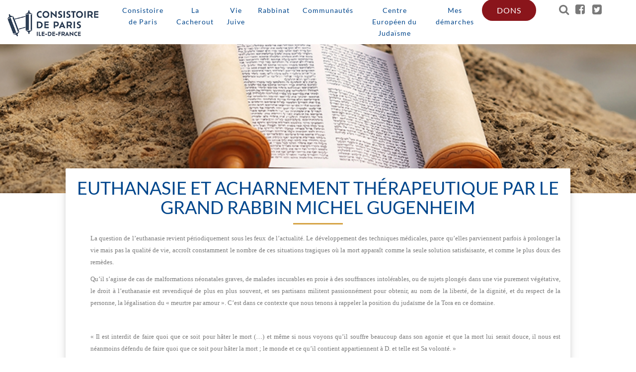

--- FILE ---
content_type: text/html; charset=UTF-8
request_url: https://www.consistoire.org/euthanasie-et-acharnement-therapeutique-par-le-grand-rabbin-michel-gugenheim/
body_size: 16312
content:
<!DOCTYPE html><html lang="fr-FR" class="no-js"><head><title> Euthanasie et acharnement thérapeutique par le Grand Rabbin Michel Gugenheim - Consistoire de Paris</title><meta charset="UTF-8"><meta name="viewport" content="width=device-width, initial-scale=1"><link rel="stylesheet" media="print" onload="this.onload=null;this.media='all';" id="ao_optimized_gfonts" href="https://fonts.googleapis.com/css?family=Signika%7CUbuntu:300,400,500,700&amp;display=swap"><link rel="profile" href="http://gmpg.org/xfn/11"><link rel="pingback" href="https://www.consistoire.org/xmlrpc.php"><style>.header-area.stick .mainmenu .dons_menu.menu-item a { background-color: #8a151b}</style><meta name='robots' content='max-image-preview:large' /><link rel='dns-prefetch' href='//www.google.com' /><link href='https://fonts.gstatic.com' crossorigin='anonymous' rel='preconnect' /><link rel="alternate" type="application/rss+xml" title="Consistoire de Paris &raquo; Euthanasie et acharnement thérapeutique par le Grand Rabbin Michel Gugenheim Flux des commentaires" href="https://www.consistoire.org/euthanasie-et-acharnement-therapeutique-par-le-grand-rabbin-michel-gugenheim/feed/" /><link rel="alternate" title="oEmbed (JSON)" type="application/json+oembed" href="https://www.consistoire.org/wp-json/oembed/1.0/embed?url=https%3A%2F%2Fwww.consistoire.org%2Feuthanasie-et-acharnement-therapeutique-par-le-grand-rabbin-michel-gugenheim%2F" /><link rel="alternate" title="oEmbed (XML)" type="text/xml+oembed" href="https://www.consistoire.org/wp-json/oembed/1.0/embed?url=https%3A%2F%2Fwww.consistoire.org%2Feuthanasie-et-acharnement-therapeutique-par-le-grand-rabbin-michel-gugenheim%2F&#038;format=xml" /><style id='wp-img-auto-sizes-contain-inline-css' type='text/css'>img:is([sizes=auto i],[sizes^="auto," i]){contain-intrinsic-size:3000px 1500px}
/*# sourceURL=wp-img-auto-sizes-contain-inline-css */</style><style id='wp-block-library-inline-css' type='text/css'>:root{--wp-block-synced-color:#7a00df;--wp-block-synced-color--rgb:122,0,223;--wp-bound-block-color:var(--wp-block-synced-color);--wp-editor-canvas-background:#ddd;--wp-admin-theme-color:#007cba;--wp-admin-theme-color--rgb:0,124,186;--wp-admin-theme-color-darker-10:#006ba1;--wp-admin-theme-color-darker-10--rgb:0,107,160.5;--wp-admin-theme-color-darker-20:#005a87;--wp-admin-theme-color-darker-20--rgb:0,90,135;--wp-admin-border-width-focus:2px}@media (min-resolution:192dpi){:root{--wp-admin-border-width-focus:1.5px}}.wp-element-button{cursor:pointer}:root .has-very-light-gray-background-color{background-color:#eee}:root .has-very-dark-gray-background-color{background-color:#313131}:root .has-very-light-gray-color{color:#eee}:root .has-very-dark-gray-color{color:#313131}:root .has-vivid-green-cyan-to-vivid-cyan-blue-gradient-background{background:linear-gradient(135deg,#00d084,#0693e3)}:root .has-purple-crush-gradient-background{background:linear-gradient(135deg,#34e2e4,#4721fb 50%,#ab1dfe)}:root .has-hazy-dawn-gradient-background{background:linear-gradient(135deg,#faaca8,#dad0ec)}:root .has-subdued-olive-gradient-background{background:linear-gradient(135deg,#fafae1,#67a671)}:root .has-atomic-cream-gradient-background{background:linear-gradient(135deg,#fdd79a,#004a59)}:root .has-nightshade-gradient-background{background:linear-gradient(135deg,#330968,#31cdcf)}:root .has-midnight-gradient-background{background:linear-gradient(135deg,#020381,#2874fc)}:root{--wp--preset--font-size--normal:16px;--wp--preset--font-size--huge:42px}.has-regular-font-size{font-size:1em}.has-larger-font-size{font-size:2.625em}.has-normal-font-size{font-size:var(--wp--preset--font-size--normal)}.has-huge-font-size{font-size:var(--wp--preset--font-size--huge)}.has-text-align-center{text-align:center}.has-text-align-left{text-align:left}.has-text-align-right{text-align:right}.has-fit-text{white-space:nowrap!important}#end-resizable-editor-section{display:none}.aligncenter{clear:both}.items-justified-left{justify-content:flex-start}.items-justified-center{justify-content:center}.items-justified-right{justify-content:flex-end}.items-justified-space-between{justify-content:space-between}.screen-reader-text{border:0;clip-path:inset(50%);height:1px;margin:-1px;overflow:hidden;padding:0;position:absolute;width:1px;word-wrap:normal!important}.screen-reader-text:focus{background-color:#ddd;clip-path:none;color:#444;display:block;font-size:1em;height:auto;left:5px;line-height:normal;padding:15px 23px 14px;text-decoration:none;top:5px;width:auto;z-index:100000}html :where(.has-border-color){border-style:solid}html :where([style*=border-top-color]){border-top-style:solid}html :where([style*=border-right-color]){border-right-style:solid}html :where([style*=border-bottom-color]){border-bottom-style:solid}html :where([style*=border-left-color]){border-left-style:solid}html :where([style*=border-width]){border-style:solid}html :where([style*=border-top-width]){border-top-style:solid}html :where([style*=border-right-width]){border-right-style:solid}html :where([style*=border-bottom-width]){border-bottom-style:solid}html :where([style*=border-left-width]){border-left-style:solid}html :where(img[class*=wp-image-]){height:auto;max-width:100%}:where(figure){margin:0 0 1em}html :where(.is-position-sticky){--wp-admin--admin-bar--position-offset:var(--wp-admin--admin-bar--height,0px)}@media screen and (max-width:600px){html :where(.is-position-sticky){--wp-admin--admin-bar--position-offset:0px}}

/*# sourceURL=wp-block-library-inline-css */</style><style id='global-styles-inline-css' type='text/css'>:root{--wp--preset--aspect-ratio--square: 1;--wp--preset--aspect-ratio--4-3: 4/3;--wp--preset--aspect-ratio--3-4: 3/4;--wp--preset--aspect-ratio--3-2: 3/2;--wp--preset--aspect-ratio--2-3: 2/3;--wp--preset--aspect-ratio--16-9: 16/9;--wp--preset--aspect-ratio--9-16: 9/16;--wp--preset--color--black: #000000;--wp--preset--color--cyan-bluish-gray: #abb8c3;--wp--preset--color--white: #ffffff;--wp--preset--color--pale-pink: #f78da7;--wp--preset--color--vivid-red: #cf2e2e;--wp--preset--color--luminous-vivid-orange: #ff6900;--wp--preset--color--luminous-vivid-amber: #fcb900;--wp--preset--color--light-green-cyan: #7bdcb5;--wp--preset--color--vivid-green-cyan: #00d084;--wp--preset--color--pale-cyan-blue: #8ed1fc;--wp--preset--color--vivid-cyan-blue: #0693e3;--wp--preset--color--vivid-purple: #9b51e0;--wp--preset--gradient--vivid-cyan-blue-to-vivid-purple: linear-gradient(135deg,rgb(6,147,227) 0%,rgb(155,81,224) 100%);--wp--preset--gradient--light-green-cyan-to-vivid-green-cyan: linear-gradient(135deg,rgb(122,220,180) 0%,rgb(0,208,130) 100%);--wp--preset--gradient--luminous-vivid-amber-to-luminous-vivid-orange: linear-gradient(135deg,rgb(252,185,0) 0%,rgb(255,105,0) 100%);--wp--preset--gradient--luminous-vivid-orange-to-vivid-red: linear-gradient(135deg,rgb(255,105,0) 0%,rgb(207,46,46) 100%);--wp--preset--gradient--very-light-gray-to-cyan-bluish-gray: linear-gradient(135deg,rgb(238,238,238) 0%,rgb(169,184,195) 100%);--wp--preset--gradient--cool-to-warm-spectrum: linear-gradient(135deg,rgb(74,234,220) 0%,rgb(151,120,209) 20%,rgb(207,42,186) 40%,rgb(238,44,130) 60%,rgb(251,105,98) 80%,rgb(254,248,76) 100%);--wp--preset--gradient--blush-light-purple: linear-gradient(135deg,rgb(255,206,236) 0%,rgb(152,150,240) 100%);--wp--preset--gradient--blush-bordeaux: linear-gradient(135deg,rgb(254,205,165) 0%,rgb(254,45,45) 50%,rgb(107,0,62) 100%);--wp--preset--gradient--luminous-dusk: linear-gradient(135deg,rgb(255,203,112) 0%,rgb(199,81,192) 50%,rgb(65,88,208) 100%);--wp--preset--gradient--pale-ocean: linear-gradient(135deg,rgb(255,245,203) 0%,rgb(182,227,212) 50%,rgb(51,167,181) 100%);--wp--preset--gradient--electric-grass: linear-gradient(135deg,rgb(202,248,128) 0%,rgb(113,206,126) 100%);--wp--preset--gradient--midnight: linear-gradient(135deg,rgb(2,3,129) 0%,rgb(40,116,252) 100%);--wp--preset--font-size--small: 13px;--wp--preset--font-size--medium: 20px;--wp--preset--font-size--large: 36px;--wp--preset--font-size--x-large: 42px;--wp--preset--spacing--20: 0.44rem;--wp--preset--spacing--30: 0.67rem;--wp--preset--spacing--40: 1rem;--wp--preset--spacing--50: 1.5rem;--wp--preset--spacing--60: 2.25rem;--wp--preset--spacing--70: 3.38rem;--wp--preset--spacing--80: 5.06rem;--wp--preset--shadow--natural: 6px 6px 9px rgba(0, 0, 0, 0.2);--wp--preset--shadow--deep: 12px 12px 50px rgba(0, 0, 0, 0.4);--wp--preset--shadow--sharp: 6px 6px 0px rgba(0, 0, 0, 0.2);--wp--preset--shadow--outlined: 6px 6px 0px -3px rgb(255, 255, 255), 6px 6px rgb(0, 0, 0);--wp--preset--shadow--crisp: 6px 6px 0px rgb(0, 0, 0);}:where(.is-layout-flex){gap: 0.5em;}:where(.is-layout-grid){gap: 0.5em;}body .is-layout-flex{display: flex;}.is-layout-flex{flex-wrap: wrap;align-items: center;}.is-layout-flex > :is(*, div){margin: 0;}body .is-layout-grid{display: grid;}.is-layout-grid > :is(*, div){margin: 0;}:where(.wp-block-columns.is-layout-flex){gap: 2em;}:where(.wp-block-columns.is-layout-grid){gap: 2em;}:where(.wp-block-post-template.is-layout-flex){gap: 1.25em;}:where(.wp-block-post-template.is-layout-grid){gap: 1.25em;}.has-black-color{color: var(--wp--preset--color--black) !important;}.has-cyan-bluish-gray-color{color: var(--wp--preset--color--cyan-bluish-gray) !important;}.has-white-color{color: var(--wp--preset--color--white) !important;}.has-pale-pink-color{color: var(--wp--preset--color--pale-pink) !important;}.has-vivid-red-color{color: var(--wp--preset--color--vivid-red) !important;}.has-luminous-vivid-orange-color{color: var(--wp--preset--color--luminous-vivid-orange) !important;}.has-luminous-vivid-amber-color{color: var(--wp--preset--color--luminous-vivid-amber) !important;}.has-light-green-cyan-color{color: var(--wp--preset--color--light-green-cyan) !important;}.has-vivid-green-cyan-color{color: var(--wp--preset--color--vivid-green-cyan) !important;}.has-pale-cyan-blue-color{color: var(--wp--preset--color--pale-cyan-blue) !important;}.has-vivid-cyan-blue-color{color: var(--wp--preset--color--vivid-cyan-blue) !important;}.has-vivid-purple-color{color: var(--wp--preset--color--vivid-purple) !important;}.has-black-background-color{background-color: var(--wp--preset--color--black) !important;}.has-cyan-bluish-gray-background-color{background-color: var(--wp--preset--color--cyan-bluish-gray) !important;}.has-white-background-color{background-color: var(--wp--preset--color--white) !important;}.has-pale-pink-background-color{background-color: var(--wp--preset--color--pale-pink) !important;}.has-vivid-red-background-color{background-color: var(--wp--preset--color--vivid-red) !important;}.has-luminous-vivid-orange-background-color{background-color: var(--wp--preset--color--luminous-vivid-orange) !important;}.has-luminous-vivid-amber-background-color{background-color: var(--wp--preset--color--luminous-vivid-amber) !important;}.has-light-green-cyan-background-color{background-color: var(--wp--preset--color--light-green-cyan) !important;}.has-vivid-green-cyan-background-color{background-color: var(--wp--preset--color--vivid-green-cyan) !important;}.has-pale-cyan-blue-background-color{background-color: var(--wp--preset--color--pale-cyan-blue) !important;}.has-vivid-cyan-blue-background-color{background-color: var(--wp--preset--color--vivid-cyan-blue) !important;}.has-vivid-purple-background-color{background-color: var(--wp--preset--color--vivid-purple) !important;}.has-black-border-color{border-color: var(--wp--preset--color--black) !important;}.has-cyan-bluish-gray-border-color{border-color: var(--wp--preset--color--cyan-bluish-gray) !important;}.has-white-border-color{border-color: var(--wp--preset--color--white) !important;}.has-pale-pink-border-color{border-color: var(--wp--preset--color--pale-pink) !important;}.has-vivid-red-border-color{border-color: var(--wp--preset--color--vivid-red) !important;}.has-luminous-vivid-orange-border-color{border-color: var(--wp--preset--color--luminous-vivid-orange) !important;}.has-luminous-vivid-amber-border-color{border-color: var(--wp--preset--color--luminous-vivid-amber) !important;}.has-light-green-cyan-border-color{border-color: var(--wp--preset--color--light-green-cyan) !important;}.has-vivid-green-cyan-border-color{border-color: var(--wp--preset--color--vivid-green-cyan) !important;}.has-pale-cyan-blue-border-color{border-color: var(--wp--preset--color--pale-cyan-blue) !important;}.has-vivid-cyan-blue-border-color{border-color: var(--wp--preset--color--vivid-cyan-blue) !important;}.has-vivid-purple-border-color{border-color: var(--wp--preset--color--vivid-purple) !important;}.has-vivid-cyan-blue-to-vivid-purple-gradient-background{background: var(--wp--preset--gradient--vivid-cyan-blue-to-vivid-purple) !important;}.has-light-green-cyan-to-vivid-green-cyan-gradient-background{background: var(--wp--preset--gradient--light-green-cyan-to-vivid-green-cyan) !important;}.has-luminous-vivid-amber-to-luminous-vivid-orange-gradient-background{background: var(--wp--preset--gradient--luminous-vivid-amber-to-luminous-vivid-orange) !important;}.has-luminous-vivid-orange-to-vivid-red-gradient-background{background: var(--wp--preset--gradient--luminous-vivid-orange-to-vivid-red) !important;}.has-very-light-gray-to-cyan-bluish-gray-gradient-background{background: var(--wp--preset--gradient--very-light-gray-to-cyan-bluish-gray) !important;}.has-cool-to-warm-spectrum-gradient-background{background: var(--wp--preset--gradient--cool-to-warm-spectrum) !important;}.has-blush-light-purple-gradient-background{background: var(--wp--preset--gradient--blush-light-purple) !important;}.has-blush-bordeaux-gradient-background{background: var(--wp--preset--gradient--blush-bordeaux) !important;}.has-luminous-dusk-gradient-background{background: var(--wp--preset--gradient--luminous-dusk) !important;}.has-pale-ocean-gradient-background{background: var(--wp--preset--gradient--pale-ocean) !important;}.has-electric-grass-gradient-background{background: var(--wp--preset--gradient--electric-grass) !important;}.has-midnight-gradient-background{background: var(--wp--preset--gradient--midnight) !important;}.has-small-font-size{font-size: var(--wp--preset--font-size--small) !important;}.has-medium-font-size{font-size: var(--wp--preset--font-size--medium) !important;}.has-large-font-size{font-size: var(--wp--preset--font-size--large) !important;}.has-x-large-font-size{font-size: var(--wp--preset--font-size--x-large) !important;}
/*# sourceURL=global-styles-inline-css */</style><style id='classic-theme-styles-inline-css' type='text/css'>/*! This file is auto-generated */
.wp-block-button__link{color:#fff;background-color:#32373c;border-radius:9999px;box-shadow:none;text-decoration:none;padding:calc(.667em + 2px) calc(1.333em + 2px);font-size:1.125em}.wp-block-file__button{background:#32373c;color:#fff;text-decoration:none}
/*# sourceURL=/wp-includes/css/classic-themes.min.css */</style><link rel='stylesheet' id='contact-form-7-css' href='https://www.consistoire.org/wp-content/cache/autoptimize/3/autoptimize_single_64ac31699f5326cb3c76122498b76f66.php?ver=6.1.4' type='text/css' media='all' /><link rel='stylesheet' id='fancybox-css' href='https://www.consistoire.org/wp-content/plugins/easy-fancybox/fancybox/1.5.4/jquery.fancybox.min.css?ver=6.9' type='text/css' media='screen' /><link rel='stylesheet' id='tablepress-default-css' href='https://www.consistoire.org/wp-content/cache/autoptimize/3/autoptimize_single_67618bce410baf1c5f16513a9af4b1b9.php?ver=3.2.6' type='text/css' media='all' /><link rel='stylesheet' id='animate-css' href='https://www.consistoire.org/wp-content/cache/autoptimize/3/autoptimize_single_07f146141537e04ee282a965d8053198.php' type='text/css' media='all' /><link rel='stylesheet' id='bootstrap-css' href='https://www.consistoire.org/wp-content/cache/autoptimize/3/autoptimize_single_2a31dca112f26923b51676cb764c58d5.php' type='text/css' media='all' /><link rel='stylesheet' id='font-awesome-css' href='https://www.consistoire.org/wp-content/cache/autoptimize/3/autoptimize_single_c495654869785bc3df60216616814ad1.php' type='text/css' media='all' /><link rel='stylesheet' id='owl.carousel-css' href='https://www.consistoire.org/wp-content/cache/autoptimize/3/autoptimize_single_7e4566c898f80101a59269f3855319c2.php' type='text/css' media='all' /><link rel='stylesheet' id='owl.theme-css' href='https://www.consistoire.org/wp-content/cache/autoptimize/3/autoptimize_single_26dd7ebd96f611bff70d97bd1eb24ca1.php' type='text/css' media='all' /><link rel='stylesheet' id='magnific-pop-up-css' href='https://www.consistoire.org/wp-content/cache/autoptimize/3/autoptimize_single_30b593b71d7672658f89bfea0ab360c9.php' type='text/css' media='all' /><link rel='stylesheet' id='fonts-css' href='https://www.consistoire.org/wp-content/cache/autoptimize/3/autoptimize_single_020544872ddb49bc2e2a8cb46b36b869.php' type='text/css' media='all' /><link rel='stylesheet' id='reset_sheet-css' href='https://www.consistoire.org/wp-content/cache/autoptimize/3/autoptimize_single_b9c25fc39a7b35855929763543988716.php' type='text/css' media='all' /><link rel='stylesheet' id='calendar_sheet-css' href='https://www.consistoire.org/wp-content/themes/Church/css/fullcalendar.min.css' type='text/css' media='all' /><link rel='stylesheet' id='slider.layers-css' href='https://www.consistoire.org/wp-content/cache/autoptimize/3/autoptimize_single_56143de9c30c283f89da80eaacc9cac5.php' type='text/css' media='all' /><link rel='stylesheet' id='slider.navigation-css' href='https://www.consistoire.org/wp-content/cache/autoptimize/3/autoptimize_single_c8f8666090883e07c43c886896157556.php' type='text/css' media='all' /><link rel='stylesheet' id='slider.setting-css' href='https://www.consistoire.org/wp-content/cache/autoptimize/3/autoptimize_single_06db730f5e294c72b7aa31ca721b39bf.php' type='text/css' media='all' /><link rel='stylesheet' id='form_style-css' href='https://www.consistoire.org/wp-content/cache/autoptimize/3/autoptimize_single_06c3488f8a609c258764529ab7d3d9bc.php?ver=1' type='text/css' media='all' /><link rel='stylesheet' id='dashicons-css' href='https://www.consistoire.org/wp-includes/css/dashicons.min.css?ver=6.9' type='text/css' media='all' /><link rel='stylesheet' id='jquery_ui_style-css' href='https://www.consistoire.org/wp-content/themes/Church/css/jquery-ui.min.css?ver=1' type='text/css' media='all' /><link rel='stylesheet' id='select2_style-css' href='https://www.consistoire.org/wp-content/themes/Church/css/select2.min.css?ver=1' type='text/css' media='all' /><link rel='stylesheet' id='style-css' href='https://www.consistoire.org/wp-content/cache/autoptimize/3/autoptimize_single_c73a0abe3138f5b21fb50ca7298d099b.php?ver=1' type='text/css' media='all' /><link rel='stylesheet' id='style_main-css' href='https://www.consistoire.org/wp-content/cache/autoptimize/3/autoptimize_single_3d2fff91c830f52be12364b7307c5d38.php?ver=803415' type='text/css' media='all' /><link rel='stylesheet' id='style_liste-css' href='https://www.consistoire.org/wp-content/cache/autoptimize/3/autoptimize_single_818195877d705e46156e282816b3bcbb.php?ver=1' type='text/css' media='all' /> <script type='text/javascript'>ajaxurl='https://www.consistoire.org/wp-admin/admin-ajax.php';pf_nonce='8e5b9a1427';</script><script type="text/javascript" src="https://www.consistoire.org/wp-content/themes/Church/js/jquery_min.js?ver=1" id="jquery-js"></script> <script type="text/javascript" src="https://www.consistoire.org/wp-content/cache/autoptimize/3/autoptimize_single_54e216224b549c7c216331c0e3e0442d.php?ver=16.0" id="wonderplugin-gallery-script-js"></script> <script type="text/javascript" id="wp-optin-wheel-js-extra">var wofVars = {"ajaxurl":"https://www.consistoire.org/wp-admin/admin-ajax.php"};
//# sourceURL=wp-optin-wheel-js-extra</script> <script type="text/javascript" src="https://www.consistoire.org/wp-content/plugins/wp-optin-wheel/public/js/public.min.js?ver=1.5.2" id="wp-optin-wheel-js"></script> <script type="text/javascript" src="https://www.consistoire.org/wp-content/themes/Church/js/es6-promise.auto.min.js?ver=1" id="es6-promise-js"></script> <script type="text/javascript" src="https://www.consistoire.org/wp-content/themes/Church/js/jquery-ui.min.js?ver=1" id="jquery_UI-js"></script> <script type="text/javascript" src="https://www.consistoire.org/wp-content/cache/autoptimize/3/autoptimize_single_fb81549ee2896513a1ed5714b1b1a0f0.php?ver=3.3.7" id="bootstrap-js-js"></script> <script type="text/javascript" src="https://www.consistoire.org/wp-content/cache/autoptimize/3/autoptimize_single_0aa8dbbc9beca33dd418f7b2a3c966b1.php?ver=3.3.7" id="owl-js-js"></script> <script type="text/javascript" src="https://www.google.com/recaptcha/api.js?render=6LfI758UAAAAANUaYndp9rLBLxwGLNG4ABQSXzY6&amp;ver=1" id="google_recaptchaV3-js"></script> <link rel="https://api.w.org/" href="https://www.consistoire.org/wp-json/" /><link rel="alternate" title="JSON" type="application/json" href="https://www.consistoire.org/wp-json/wp/v2/posts/13144" /><link rel="EditURI" type="application/rsd+xml" title="RSD" href="https://www.consistoire.org/xmlrpc.php?rsd" /><link rel="canonical" href="https://www.consistoire.org/euthanasie-et-acharnement-therapeutique-par-le-grand-rabbin-michel-gugenheim/" /><link rel='shortlink' href='https://www.consistoire.org/?p=13144' /><link rel="icon" href="https://www.consistoire.org/wp-content/uploads/sites/3/2019/02/cropped-rouleaux150-32x32.png" sizes="32x32" /><link rel="icon" href="https://www.consistoire.org/wp-content/uploads/sites/3/2019/02/cropped-rouleaux150-192x192.png" sizes="192x192" /><link rel="apple-touch-icon" href="https://www.consistoire.org/wp-content/uploads/sites/3/2019/02/cropped-rouleaux150-180x180.png" /><meta name="msapplication-TileImage" content="https://www.consistoire.org/wp-content/uploads/sites/3/2019/02/cropped-rouleaux150-270x270.png" /></head><body> <a href="javascript:" id="return-to-top"><i class="fa fa-angle-up"></i></a><div section-scroll="0" class="gc_scroll_wrap"><div class="gc_main_menu_wrapper sticky"><div class="container-fluid"><div class="row"><div class="col-lg-2 col-md-2 col-sm-12 col-xs-12 hidden-xs hidden-sm"><div class="gc_header_wrapper"><div class="gc_logo"> <a href="https://www.consistoire.org"><noscript><img src=" https://www.consistoire.org/wp-content/uploads/sites/3/2019/02/acip_logo2023_300.jpg" alt="Logo" title="Consistoire" class="img-responsive"></noscript><img src='data:image/svg+xml,%3Csvg%20xmlns=%22http://www.w3.org/2000/svg%22%20viewBox=%220%200%20210%20140%22%3E%3C/svg%3E' data-src=" https://www.consistoire.org/wp-content/uploads/sites/3/2019/02/acip_logo2023_300.jpg" alt="Logo" title="Consistoire" class="lazyload img-responsive"></a></div></div></div><div class="col-md-10 list-menu-header"><div class="row"><div class="col-md-10"><div class="header-area hidden-menu-bar stick" id="sticker"><div class="mainmenu"><ul id="menu-menu-principal" class="menu"><li id="menu-item-455" class="menu-item menu-item-type-post_type menu-item-object-page menu-item-has-children menu-item-455"><a href="https://www.consistoire.org/consistoire-de-paris/">Consistoire de Paris</a><ul class="sub-menu"><li id="menu-item-463" class="menu-item menu-item-type-post_type menu-item-object-page menu-item-463"><a href="https://www.consistoire.org/le-conseil/">Le conseil</a></li><li id="menu-item-456" class="menu-item menu-item-type-post_type menu-item-object-page menu-item-456"><a href="https://www.consistoire.org/organigramme-administratif/">Organigramme Administratif</a></li><li id="menu-item-453" class="menu-item menu-item-type-post_type menu-item-object-page menu-item-453"><a href="https://www.consistoire.org/contact/">Services</a></li><li id="menu-item-29115" class="menu-item menu-item-type-post_type menu-item-object-page menu-item-29115"><a href="https://www.consistoire.org/adhesion-en-ligne/">J&rsquo;adhère au Consistoire de Paris !</a></li><li id="menu-item-458" class="menu-item menu-item-type-post_type menu-item-object-page menu-item-458"><a href="https://www.consistoire.org/legs-donations/">La donation</a></li><li id="menu-item-9569" class="menu-item menu-item-type-post_type menu-item-object-page menu-item-has-children menu-item-9569"><a href="https://www.consistoire.org/les-newsletters/">Newsletter</a><ul class="sub-menu"><li id="menu-item-24962" class="menu-item menu-item-type-post_type menu-item-object-page menu-item-24962"><a href="https://www.consistoire.org/newsletters-2025/">Newsletters 2026</a></li><li id="menu-item-13393" class="menu-item menu-item-type-post_type menu-item-object-page menu-item-13393"><a href="https://www.consistoire.org/archives/">Archives 2019 à 2025</a></li><li id="menu-item-13416" class="menu-item menu-item-type-post_type menu-item-object-page menu-item-13416"><a href="https://www.consistoire.org/sabonner-a-la-newsletter/">S’abonner</a></li></ul></li><li id="menu-item-454" class="menu-item menu-item-type-post_type menu-item-object-page menu-item-454"><a href="https://www.consistoire.org/emploi/">Emploi</a></li><li id="menu-item-452" class="menu-item menu-item-type-post_type menu-item-object-page menu-item-452"><a href="https://www.consistoire.org/confidentialite/">Confidentialité</a></li></ul></li><li id="menu-item-9362" class="menu-item menu-item-type-post_type menu-item-object-page menu-item-has-children menu-item-9362"><a href="https://www.consistoire.org/la-cacherout/">La Cacherout</a><ul class="sub-menu"><li id="menu-item-19038" class="menu-item menu-item-type-post_type menu-item-object-page menu-item-has-children menu-item-19038"><a href="https://www.consistoire.org/les-produits-selectionnes/">Les produits sélectionnés</a><ul class="sub-menu"><li id="menu-item-19039" class="menu-item menu-item-type-post_type menu-item-object-page menu-item-19039"><a href="https://www.consistoire.org/produit/">Liste des produits</a></li><li id="menu-item-19043" class="menu-item menu-item-type-post_type menu-item-object-page menu-item-19043"><a href="https://www.consistoire.org/informations-importantes/">Informations importantes</a></li><li id="menu-item-19062" class="menu-item menu-item-type-post_type menu-item-object-page menu-item-19062"><a href="https://www.consistoire.org/produits-supprimes/">Produits supprimés 2025-2026</a></li><li id="menu-item-19119" class="menu-item menu-item-type-post_type menu-item-object-page menu-item-19119"><a href="https://www.consistoire.org/ou-trouver-les-marques-distributeurs/">Où trouver les marques distributeurs ?</a></li></ul></li><li id="menu-item-475" class="menu-item menu-item-type-post_type menu-item-object-page menu-item-475"><a href="https://www.consistoire.org/poissons-autorises/">Poissons autorisés</a></li><li id="menu-item-792" class="menu-item menu-item-type-post_type menu-item-object-page menu-item-792"><a href="https://www.consistoire.org/commerces/">Commerces</a></li><li id="menu-item-5517" class="menu-item menu-item-type-post_type menu-item-object-page menu-item-5517"><a href="https://www.consistoire.org/telechargements/">Téléchargements Pdf</a></li><li id="menu-item-505" class="menu-item menu-item-type-post_type menu-item-object-page menu-item-505"><a href="https://www.consistoire.org/les-videos-du-beth-din-de-paris/">Les videos du Beth-Din</a></li><li id="menu-item-473" class="menu-item menu-item-type-post_type menu-item-object-page menu-item-473"><a href="https://www.consistoire.org/alertes/">Alertes</a></li></ul></li><li id="menu-item-487" class="menu-item menu-item-type-post_type menu-item-object-page menu-item-has-children menu-item-487"><a href="https://www.consistoire.org/vie-juive/">Vie Juive</a><ul class="sub-menu"><li id="menu-item-465" class="menu-item menu-item-type-post_type menu-item-object-page menu-item-has-children menu-item-465"><a href="https://www.consistoire.org/temps-juif/">Temps Juif</a><ul class="sub-menu"><li id="menu-item-23998" class="menu-item menu-item-type-post_type menu-item-object-page menu-item-23998"><a href="https://www.consistoire.org/calendrier/">Calendrier &amp; horaires 5785 en Ile de France</a></li><li id="menu-item-444" class="menu-item menu-item-type-post_type menu-item-object-page menu-item-444"><a href="https://www.consistoire.org/chabbat/">Chabbat</a></li><li id="menu-item-469" class="menu-item menu-item-type-post_type menu-item-object-page menu-item-469"><a href="https://www.consistoire.org/fetes-et-jeunes/">Fêtes et Jeûnes</a></li><li id="menu-item-471" class="menu-item menu-item-type-post_type menu-item-object-page menu-item-471"><a href="https://www.consistoire.org/memoire/">Mémoire</a></li><li id="menu-item-470" class="menu-item menu-item-type-post_type menu-item-object-page menu-item-470"><a href="https://www.consistoire.org/israel/">Israël</a></li></ul></li><li id="menu-item-486" class="menu-item menu-item-type-post_type menu-item-object-page menu-item-486"><a href="https://www.consistoire.org/naissance/">Naissance</a></li><li id="menu-item-478" class="menu-item menu-item-type-post_type menu-item-object-page menu-item-has-children menu-item-478"><a href="https://www.consistoire.org/jeunesse/">Jeunesse</a><ul class="sub-menu"><li id="menu-item-477" class="menu-item menu-item-type-post_type menu-item-object-page menu-item-477"><a href="https://www.consistoire.org/e-talmud-torah/">E-talmud torah</a></li><li id="menu-item-476" class="menu-item menu-item-type-post_type menu-item-object-page menu-item-476"><a href="https://www.consistoire.org/centre-fleg/">Centre Fleg</a></li><li id="menu-item-1075" class="menu-item menu-item-type-post_type menu-item-object-page menu-item-1075"><a href="https://www.consistoire.org/ecoles-creches/">Ecoles &#038; Crèches</a></li><li id="menu-item-479" class="menu-item menu-item-type-post_type menu-item-object-page menu-item-479"><a href="https://www.consistoire.org/la-hazac/">La ‘Hazac</a></li><li id="menu-item-480" class="menu-item menu-item-type-post_type menu-item-object-page menu-item-480"><a href="https://www.consistoire.org/le-talmud-torah/">Le Talmud Torah</a></li></ul></li><li id="menu-item-1124" class="menu-item menu-item-type-post_type menu-item-object-page menu-item-1124"><a href="https://www.consistoire.org/mariage/">Mariage</a></li><li id="menu-item-30133" class="menu-item menu-item-type-post_type menu-item-object-page menu-item-30133"><a href="https://www.consistoire.org/sav-mariage/">S.A.V Mariage</a></li><li id="menu-item-485" class="menu-item menu-item-type-post_type menu-item-object-page menu-item-485"><a href="https://www.consistoire.org/mediation-familiale/">Médiation familiale</a></li><li id="menu-item-482" class="menu-item menu-item-type-post_type menu-item-object-page menu-item-has-children menu-item-482"><a href="https://www.consistoire.org/divorce/">Divorce</a><ul class="sub-menu"><li id="menu-item-496" class="menu-item menu-item-type-post_type menu-item-object-page menu-item-496"><a href="https://www.consistoire.org/chalombait/">Chalom Bait</a></li><li id="menu-item-5250" class="menu-item menu-item-type-post_type menu-item-object-page menu-item-5250"><a href="https://www.consistoire.org/focus-sur-le-pole-famille/">Focus sur le pôle famille</a></li></ul></li><li id="menu-item-481" class="menu-item menu-item-type-post_type menu-item-object-page menu-item-481"><a href="https://www.consistoire.org/conversion/">Conversion</a></li><li id="menu-item-483" class="menu-item menu-item-type-post_type menu-item-object-page menu-item-483"><a href="https://www.consistoire.org/handicap/">Handicap</a></li><li id="menu-item-662" class="menu-item menu-item-type-post_type menu-item-object-page menu-item-662"><a href="https://www.consistoire.org/statut-personnel/">Statut personnel</a></li><li id="menu-item-663" class="menu-item menu-item-type-post_type menu-item-object-page menu-item-663"><a href="https://www.consistoire.org/hevra-kadicha/">Hevra kadicha</a></li></ul></li><li id="menu-item-502" class="menu-item menu-item-type-post_type menu-item-object-page menu-item-has-children menu-item-502"><a href="https://www.consistoire.org/rabbinat/">Rabbinat</a><ul class="sub-menu"><li id="menu-item-5530" class="menu-item menu-item-type-post_type menu-item-object-page menu-item-5530"><a href="https://www.consistoire.org/les-pdf/">Les documents à télécharger en Pdf</a></li><li id="menu-item-457" class="menu-item menu-item-type-post_type menu-item-object-page menu-item-457"><a href="https://www.consistoire.org/organigramme-religieux/">Organigramme Religieux</a></li><li id="menu-item-1074" class="menu-item menu-item-type-post_type menu-item-object-page menu-item-1074"><a href="https://www.consistoire.org/corps-rabbinique/">Le corps rabbinique</a></li><li id="menu-item-501" class="menu-item menu-item-type-post_type menu-item-object-page menu-item-501"><a href="https://www.consistoire.org/aumoneries/">Aumôneries</a></li><li id="menu-item-504" class="menu-item menu-item-type-post_type menu-item-object-page menu-item-has-children menu-item-504"><a href="https://www.consistoire.org/enseignements/">Enseignements</a><ul class="sub-menu"><li id="menu-item-24319" class="menu-item menu-item-type-post_type menu-item-object-page menu-item-24319"><a href="https://www.consistoire.org/les-cours-de-nos-rabbins/">Les cours de nos rabbins</a></li><li id="menu-item-30081" class="menu-item menu-item-type-post_type menu-item-object-page menu-item-30081"><a href="https://www.consistoire.org/les-cours-de-nos-rabbins-2025/">Les cours 2025</a></li><li id="menu-item-28294" class="menu-item menu-item-type-post_type menu-item-object-page menu-item-28294"><a href="https://www.consistoire.org/les-cours-de-nos-rabbins-2024/">Les cours 2024</a></li><li id="menu-item-26248" class="menu-item menu-item-type-post_type menu-item-object-page menu-item-26248"><a href="https://www.consistoire.org/les-cours-de-nos-rabbins-en-2023/">Les cours 2023</a></li><li id="menu-item-9557" class="menu-item menu-item-type-post_type menu-item-object-page menu-item-9557"><a href="https://www.consistoire.org/textes/">Textes</a></li><li id="menu-item-19541" class="menu-item menu-item-type-post_type menu-item-object-page menu-item-19541"><a href="https://www.consistoire.org/benedictions-pour-les-malades/">Bénédictions pour les malades</a></li></ul></li></ul></li><li id="menu-item-512" class="menu-item menu-item-type-post_type menu-item-object-page menu-item-has-children menu-item-512"><a href="https://www.consistoire.org/communautes/">Communautés</a><ul class="sub-menu"><li id="menu-item-513" class="menu-item menu-item-type-post_type menu-item-object-page menu-item-513"><a href="https://www.consistoire.org/securite/">Sécurité</a></li><li id="menu-item-1065" class="menu-item menu-item-type-post_type menu-item-object-page menu-item-1065"><a href="https://www.consistoire.org/mikvaot/">Mikvaot</a></li><li id="menu-item-1076" class="menu-item menu-item-type-post_type menu-item-object-page menu-item-1076"><a href="https://www.consistoire.org/liste-communautes/">Communautés</a></li><li id="menu-item-28467" class="menu-item menu-item-type-post_type menu-item-object-page menu-item-28467"><a href="https://www.consistoire.org/salles-communautaires/">Salles communautaires</a></li><li id="menu-item-514" class="menu-item menu-item-type-post_type menu-item-object-page menu-item-514"><a href="https://www.consistoire.org/adresses-utiles/">Adresses Utiles</a></li></ul></li><li id="menu-item-511" class="menu-item menu-item-type-post_type menu-item-object-page menu-item-511"><a href="https://www.consistoire.org/cej/">Centre Européen du Judaïsme</a></li><li id="menu-item-1191" class="menu-item menu-item-type-post_type menu-item-object-page menu-item-1191"><a href="https://www.consistoire.org/mes-demarches/">Mes démarches</a></li><li id="menu-item-681" class="dons_menu menu-item menu-item-type-custom menu-item-object-custom menu-item-681"><a href="https://www.consistoire.org/don/">Dons</a></li></ul></div></div></div><div class="col-lg-2 col-md-2 col-sm-12 col-xs-12"><div class="gc_right_menu"><ul class="row header_icons"><li id="search_button" class="col-xs-4"> <i class="fa fa-search" aria-hidden="true"></i></li><li class="hidden-md hidden-lg col-xs-4"><div class="gc_logo center-block"> <a href="https://www.consistoire.org"><noscript><img src=" https://www.consistoire.org/wp-content/uploads/sites/3/2019/02/cropped-rouleaux150.png" alt="Logo" title="Consistoire" class="img-responsive"></noscript><img src='data:image/svg+xml,%3Csvg%20xmlns=%22http://www.w3.org/2000/svg%22%20viewBox=%220%200%20210%20140%22%3E%3C/svg%3E' data-src=" https://www.consistoire.org/wp-content/uploads/sites/3/2019/02/cropped-rouleaux150.png" alt="Logo" title="Consistoire" class="lazyload img-responsive"></a></div></li><li class="hidden-xs hidden-sm "> <a href="https://www.facebook.com/consistoiredeparis/"> <i class="fa fa-facebook-square" aria-hidden="true"></i> </a></li><li class="hidden-xs hidden-sm "> <a href="https://twitter.com/consistoire"> <i class="fa fa-twitter-square" aria-hidden="true"></i> </a></li><li class="hidden-md hidden-lg bars_container col-xs-4" onclick="openNav()"> <i class="fa fa-bars" aria-hidden="true"></i></li></ul><div id="mySidenav" class="sidenav gc_single_index_menu"> <a href="javascript:void(0)" class="closebtn" onclick="closeNav()">&times;</a><div class="sidemenu"><ul id="menu-menu-principal-1" class="menu"><li class="menu-item menu-item-type-post_type menu-item-object-page menu-item-has-children menu-item-455"><a href="https://www.consistoire.org/consistoire-de-paris/">Consistoire de Paris</a><ul class="sub-menu"><li class="menu-item menu-item-type-post_type menu-item-object-page menu-item-463"><a href="https://www.consistoire.org/le-conseil/">Le conseil</a></li><li class="menu-item menu-item-type-post_type menu-item-object-page menu-item-456"><a href="https://www.consistoire.org/organigramme-administratif/">Organigramme Administratif</a></li><li class="menu-item menu-item-type-post_type menu-item-object-page menu-item-453"><a href="https://www.consistoire.org/contact/">Services</a></li><li class="menu-item menu-item-type-post_type menu-item-object-page menu-item-29115"><a href="https://www.consistoire.org/adhesion-en-ligne/">J&rsquo;adhère au Consistoire de Paris !</a></li><li class="menu-item menu-item-type-post_type menu-item-object-page menu-item-458"><a href="https://www.consistoire.org/legs-donations/">La donation</a></li><li class="menu-item menu-item-type-post_type menu-item-object-page menu-item-has-children menu-item-9569"><a href="https://www.consistoire.org/les-newsletters/">Newsletter</a><ul class="sub-menu"><li class="menu-item menu-item-type-post_type menu-item-object-page menu-item-24962"><a href="https://www.consistoire.org/newsletters-2025/">Newsletters 2026</a></li><li class="menu-item menu-item-type-post_type menu-item-object-page menu-item-13393"><a href="https://www.consistoire.org/archives/">Archives 2019 à 2025</a></li><li class="menu-item menu-item-type-post_type menu-item-object-page menu-item-13416"><a href="https://www.consistoire.org/sabonner-a-la-newsletter/">S’abonner</a></li></ul></li><li class="menu-item menu-item-type-post_type menu-item-object-page menu-item-454"><a href="https://www.consistoire.org/emploi/">Emploi</a></li><li class="menu-item menu-item-type-post_type menu-item-object-page menu-item-452"><a href="https://www.consistoire.org/confidentialite/">Confidentialité</a></li></ul></li><li class="menu-item menu-item-type-post_type menu-item-object-page menu-item-has-children menu-item-9362"><a href="https://www.consistoire.org/la-cacherout/">La Cacherout</a><ul class="sub-menu"><li class="menu-item menu-item-type-post_type menu-item-object-page menu-item-has-children menu-item-19038"><a href="https://www.consistoire.org/les-produits-selectionnes/">Les produits sélectionnés</a><ul class="sub-menu"><li class="menu-item menu-item-type-post_type menu-item-object-page menu-item-19039"><a href="https://www.consistoire.org/produit/">Liste des produits</a></li><li class="menu-item menu-item-type-post_type menu-item-object-page menu-item-19043"><a href="https://www.consistoire.org/informations-importantes/">Informations importantes</a></li><li class="menu-item menu-item-type-post_type menu-item-object-page menu-item-19062"><a href="https://www.consistoire.org/produits-supprimes/">Produits supprimés 2025-2026</a></li><li class="menu-item menu-item-type-post_type menu-item-object-page menu-item-19119"><a href="https://www.consistoire.org/ou-trouver-les-marques-distributeurs/">Où trouver les marques distributeurs ?</a></li></ul></li><li class="menu-item menu-item-type-post_type menu-item-object-page menu-item-475"><a href="https://www.consistoire.org/poissons-autorises/">Poissons autorisés</a></li><li class="menu-item menu-item-type-post_type menu-item-object-page menu-item-792"><a href="https://www.consistoire.org/commerces/">Commerces</a></li><li class="menu-item menu-item-type-post_type menu-item-object-page menu-item-5517"><a href="https://www.consistoire.org/telechargements/">Téléchargements Pdf</a></li><li class="menu-item menu-item-type-post_type menu-item-object-page menu-item-505"><a href="https://www.consistoire.org/les-videos-du-beth-din-de-paris/">Les videos du Beth-Din</a></li><li class="menu-item menu-item-type-post_type menu-item-object-page menu-item-473"><a href="https://www.consistoire.org/alertes/">Alertes</a></li></ul></li><li class="menu-item menu-item-type-post_type menu-item-object-page menu-item-has-children menu-item-487"><a href="https://www.consistoire.org/vie-juive/">Vie Juive</a><ul class="sub-menu"><li class="menu-item menu-item-type-post_type menu-item-object-page menu-item-has-children menu-item-465"><a href="https://www.consistoire.org/temps-juif/">Temps Juif</a><ul class="sub-menu"><li class="menu-item menu-item-type-post_type menu-item-object-page menu-item-23998"><a href="https://www.consistoire.org/calendrier/">Calendrier &amp; horaires 5785 en Ile de France</a></li><li class="menu-item menu-item-type-post_type menu-item-object-page menu-item-444"><a href="https://www.consistoire.org/chabbat/">Chabbat</a></li><li class="menu-item menu-item-type-post_type menu-item-object-page menu-item-469"><a href="https://www.consistoire.org/fetes-et-jeunes/">Fêtes et Jeûnes</a></li><li class="menu-item menu-item-type-post_type menu-item-object-page menu-item-471"><a href="https://www.consistoire.org/memoire/">Mémoire</a></li><li class="menu-item menu-item-type-post_type menu-item-object-page menu-item-470"><a href="https://www.consistoire.org/israel/">Israël</a></li></ul></li><li class="menu-item menu-item-type-post_type menu-item-object-page menu-item-486"><a href="https://www.consistoire.org/naissance/">Naissance</a></li><li class="menu-item menu-item-type-post_type menu-item-object-page menu-item-has-children menu-item-478"><a href="https://www.consistoire.org/jeunesse/">Jeunesse</a><ul class="sub-menu"><li class="menu-item menu-item-type-post_type menu-item-object-page menu-item-477"><a href="https://www.consistoire.org/e-talmud-torah/">E-talmud torah</a></li><li class="menu-item menu-item-type-post_type menu-item-object-page menu-item-476"><a href="https://www.consistoire.org/centre-fleg/">Centre Fleg</a></li><li class="menu-item menu-item-type-post_type menu-item-object-page menu-item-1075"><a href="https://www.consistoire.org/ecoles-creches/">Ecoles &#038; Crèches</a></li><li class="menu-item menu-item-type-post_type menu-item-object-page menu-item-479"><a href="https://www.consistoire.org/la-hazac/">La ‘Hazac</a></li><li class="menu-item menu-item-type-post_type menu-item-object-page menu-item-480"><a href="https://www.consistoire.org/le-talmud-torah/">Le Talmud Torah</a></li></ul></li><li class="menu-item menu-item-type-post_type menu-item-object-page menu-item-1124"><a href="https://www.consistoire.org/mariage/">Mariage</a></li><li class="menu-item menu-item-type-post_type menu-item-object-page menu-item-30133"><a href="https://www.consistoire.org/sav-mariage/">S.A.V Mariage</a></li><li class="menu-item menu-item-type-post_type menu-item-object-page menu-item-485"><a href="https://www.consistoire.org/mediation-familiale/">Médiation familiale</a></li><li class="menu-item menu-item-type-post_type menu-item-object-page menu-item-has-children menu-item-482"><a href="https://www.consistoire.org/divorce/">Divorce</a><ul class="sub-menu"><li class="menu-item menu-item-type-post_type menu-item-object-page menu-item-496"><a href="https://www.consistoire.org/chalombait/">Chalom Bait</a></li><li class="menu-item menu-item-type-post_type menu-item-object-page menu-item-5250"><a href="https://www.consistoire.org/focus-sur-le-pole-famille/">Focus sur le pôle famille</a></li></ul></li><li class="menu-item menu-item-type-post_type menu-item-object-page menu-item-481"><a href="https://www.consistoire.org/conversion/">Conversion</a></li><li class="menu-item menu-item-type-post_type menu-item-object-page menu-item-483"><a href="https://www.consistoire.org/handicap/">Handicap</a></li><li class="menu-item menu-item-type-post_type menu-item-object-page menu-item-662"><a href="https://www.consistoire.org/statut-personnel/">Statut personnel</a></li><li class="menu-item menu-item-type-post_type menu-item-object-page menu-item-663"><a href="https://www.consistoire.org/hevra-kadicha/">Hevra kadicha</a></li></ul></li><li class="menu-item menu-item-type-post_type menu-item-object-page menu-item-has-children menu-item-502"><a href="https://www.consistoire.org/rabbinat/">Rabbinat</a><ul class="sub-menu"><li class="menu-item menu-item-type-post_type menu-item-object-page menu-item-5530"><a href="https://www.consistoire.org/les-pdf/">Les documents à télécharger en Pdf</a></li><li class="menu-item menu-item-type-post_type menu-item-object-page menu-item-457"><a href="https://www.consistoire.org/organigramme-religieux/">Organigramme Religieux</a></li><li class="menu-item menu-item-type-post_type menu-item-object-page menu-item-1074"><a href="https://www.consistoire.org/corps-rabbinique/">Le corps rabbinique</a></li><li class="menu-item menu-item-type-post_type menu-item-object-page menu-item-501"><a href="https://www.consistoire.org/aumoneries/">Aumôneries</a></li><li class="menu-item menu-item-type-post_type menu-item-object-page menu-item-has-children menu-item-504"><a href="https://www.consistoire.org/enseignements/">Enseignements</a><ul class="sub-menu"><li class="menu-item menu-item-type-post_type menu-item-object-page menu-item-24319"><a href="https://www.consistoire.org/les-cours-de-nos-rabbins/">Les cours de nos rabbins</a></li><li class="menu-item menu-item-type-post_type menu-item-object-page menu-item-30081"><a href="https://www.consistoire.org/les-cours-de-nos-rabbins-2025/">Les cours 2025</a></li><li class="menu-item menu-item-type-post_type menu-item-object-page menu-item-28294"><a href="https://www.consistoire.org/les-cours-de-nos-rabbins-2024/">Les cours 2024</a></li><li class="menu-item menu-item-type-post_type menu-item-object-page menu-item-26248"><a href="https://www.consistoire.org/les-cours-de-nos-rabbins-en-2023/">Les cours 2023</a></li><li class="menu-item menu-item-type-post_type menu-item-object-page menu-item-9557"><a href="https://www.consistoire.org/textes/">Textes</a></li><li class="menu-item menu-item-type-post_type menu-item-object-page menu-item-19541"><a href="https://www.consistoire.org/benedictions-pour-les-malades/">Bénédictions pour les malades</a></li></ul></li></ul></li><li class="menu-item menu-item-type-post_type menu-item-object-page menu-item-has-children menu-item-512"><a href="https://www.consistoire.org/communautes/">Communautés</a><ul class="sub-menu"><li class="menu-item menu-item-type-post_type menu-item-object-page menu-item-513"><a href="https://www.consistoire.org/securite/">Sécurité</a></li><li class="menu-item menu-item-type-post_type menu-item-object-page menu-item-1065"><a href="https://www.consistoire.org/mikvaot/">Mikvaot</a></li><li class="menu-item menu-item-type-post_type menu-item-object-page menu-item-1076"><a href="https://www.consistoire.org/liste-communautes/">Communautés</a></li><li class="menu-item menu-item-type-post_type menu-item-object-page menu-item-28467"><a href="https://www.consistoire.org/salles-communautaires/">Salles communautaires</a></li><li class="menu-item menu-item-type-post_type menu-item-object-page menu-item-514"><a href="https://www.consistoire.org/adresses-utiles/">Adresses Utiles</a></li></ul></li><li class="menu-item menu-item-type-post_type menu-item-object-page menu-item-511"><a href="https://www.consistoire.org/cej/">Centre Européen du Judaïsme</a></li><li class="menu-item menu-item-type-post_type menu-item-object-page menu-item-1191"><a href="https://www.consistoire.org/mes-demarches/">Mes démarches</a></li><li class="dons_menu menu-item menu-item-type-custom menu-item-object-custom menu-item-681"><a href="https://www.consistoire.org/don/">Dons</a></li></ul></div></div></div></div></div></div><div id="search_open" class="gc_search_box"><form action="https://www.consistoire.org" method="get"> <input name="s" type="text" placeholder="Rechercher"> <button><i class="fa fa-search" aria-hidden="true"></i></button></form></div></div></div></div><div class="lazyload jumbotron image_page" data-bg="https://www.consistoire.org/images/home/shutterstock_55219081.jpg" style="background-image:url(data:image/svg+xml,%3Csvg%20xmlns=%22http://www.w3.org/2000/svg%22%20viewBox=%220%200%20500%20300%22%3E%3C/svg%3E)"><div class="container"></div></div><div class="container-fluid container-single content_content "><div class="row"><div class="col-md-10 col-md-offset-1"><div class="box content_single"><h1><span>Euthanasie et acharnement thérapeutique par le Grand Rabbin Michel Gugenheim</span></h1><p style="text-align: justify;" _mce_style="text-align: justify;"></p><p style="text-align: justify;" _mce_style="text-align: justify;"></p><p style="text-align: justify;" _mce_style="text-align: justify;"><span style="font-family: 'trebuchet ms', geneva; font-size: small;" _mce_style="font-family: 'trebuchet ms', geneva; font-size: small;">La question de l&rsquo;euthanasie revient périodiquement sous les feux de l&rsquo;actualité. Le développement des techniques médicales, parce qu&rsquo;elles parviennent parfois à prolonger la vie mais pas la qualité de vie, accroît constamment le nombre de ces situations tragiques où la mort apparaît comme la seule solution satisfaisante, et comme le plus doux des remèdes.</span></p><p style="text-align: justify;" _mce_style="text-align: justify;"></p><p style="text-align: justify;" _mce_style="text-align: justify;"><span style="font-family: 'trebuchet ms', geneva; font-size: small;" _mce_style="font-family: 'trebuchet ms', geneva; font-size: small;">Qu&rsquo;il s&rsquo;agisse de cas de malformations néonatales graves, de malades incurables en proie à des souffrances intolérables, ou de sujets plongés dans une vie purement végétative, le droit à l&rsquo;euthanasie est revendiqué de plus en plus souvent, et ses partisans militent passionnément pour obtenir, au nom de la liberté, de la dignité, et du respect de la personne, la légalisation du « meurtre par amour ». C&rsquo;est dans ce contexte que nous tenons à rappeler la position du judaïsme de la Tora en ce domaine.</span></p><p style="text-align: justify;" _mce_style="text-align: justify;"><span style="font-family: 'trebuchet ms', geneva; font-size: small;" _mce_style="font-family: 'trebuchet ms', geneva; font-size: small;"><br /></span></p><p style="text-align: justify;" _mce_style="text-align: justify;"><span style="font-family: 'trebuchet ms', geneva; font-size: small;" _mce_style="font-family: 'trebuchet ms', geneva; font-size: small;">« Il est interdit de faire quoi que ce soit pour hâter le mort (&#8230;) et même si nous voyons qu&rsquo;il souffre beaucoup dans son agonie et que la mort lui serait douce, il nous est néanmoins défendu de faire quoi que ce soit pour hâter la mort&nbsp;; le monde et ce qu&rsquo;il contient appartiennent à D. et telle est Sa volonté. »</span></p><p style="text-align: justify;" _mce_style="text-align: justify;"><span style="font-family: 'trebuchet ms', geneva; font-size: small;" _mce_style="font-family: 'trebuchet ms', geneva; font-size: small;"><br /></span></p><p style="text-align: justify;" _mce_style="text-align: justify;"><span style="font-family: 'trebuchet ms', geneva; font-size: small;" _mce_style="font-family: 'trebuchet ms', geneva; font-size: small;">C&rsquo;est l&rsquo;avis unanime des décisionnaires qu&rsquo;exprime ici l&rsquo;auteur du <em>Aroukh Hachoul&rsquo;han</em> (<em>Yoré Déa</em> 339, 1) condamnant ainsi clairement toute forme d&rsquo;euthanasie active. L&rsquo;idée sur laquelle il appuie cette défense -l&rsquo;âme tout comme le corps, appartient à D.; c&rsquo;est Lui qui l&rsquo;a insufflée, à Lui seul revient le droit de la reprendre &#8211; est exprimée déjà par le prophète Ezéchiel (18, 4) : « Voici, toutes les vies sont à Moi, la vie du père comme la vie du fils, elles sont à Moi. »</span></p><p style="text-align: justify;" _mce_style="text-align: justify;"></p><p style="text-align: justify;" _mce_style="text-align: justify;"><span style="font-family: 'trebuchet ms', geneva; font-size: small;" _mce_style="font-family: 'trebuchet ms', geneva; font-size: small;">Une prise de position si radicale est choquante à première vue en ce qu&rsquo;elle semble se désintéresser totalement de la souffrance humaine. La miséricorde, la pitié, sont pourtant des vertus décrites dans le Talmud comme spécifiques d&rsquo;Israël !</span></p><p style="text-align: justify;" _mce_style="text-align: justify;"><span style="font-family: 'trebuchet ms', geneva; font-size: small;" _mce_style="font-family: 'trebuchet ms', geneva; font-size: small;"><br /></span></p><p style="text-align: justify;" _mce_style="text-align: justify;"><span style="font-family: 'trebuchet ms', geneva; font-size: small;" _mce_style="font-family: 'trebuchet ms', geneva; font-size: small;">En réalité l&rsquo;étude en profondeur du droit hébraïque montre à quel point celui-ci est sensible à la souffrance. Le concept même de « belle mort » est cité dans le Talmud (<em>Baba Kama</em> 51, a) : « Et tu aimeras ton prochain comme toi-même -choisis-lui une belle mort. » C&rsquo;est en vertu de ce principe que les condamnés à mort (1) buvaient une potion anesthésique avant de subir leur peine (cf. Maïmonide, <em>Hilkhot Sanhédrin</em> 13, 2).</span></p><p style="text-align: justify;" _mce_style="text-align: justify;"><span style="font-family: 'trebuchet ms', geneva; font-size: small;" _mce_style="font-family: 'trebuchet ms', geneva; font-size: small;"><br /></span></p><p style="text-align: justify;" _mce_style="text-align: justify;"><span style="font-family: 'trebuchet ms', geneva; font-size: small;" _mce_style="font-family: 'trebuchet ms', geneva; font-size: small;">La question de l&rsquo;euthanasie consiste donc, en fait en un conflit d&rsquo;intérêts qui touche tout spécialement des points de sensibilité juive : le souci explicite du judaïsme d&rsquo;atténuer la souffrance humaine doit être pesé face à la sainteté de la vie elle-même ». (2)</span></p><p style="text-align: justify;" _mce_style="text-align: justify;"><span style="font-family: 'trebuchet ms', geneva; font-size: small;" _mce_style="font-family: 'trebuchet ms', geneva; font-size: small;"><br /></span></p><p style="text-align: justify;" _mce_style="text-align: justify;"><span style="font-family: 'trebuchet ms', geneva; font-size: small;" _mce_style="font-family: 'trebuchet ms', geneva; font-size: small;">Ainsi, la primauté accordée, en l&rsquo;occurrence, à la vie sur la souffrance exprime de la manière la plus éloquente possible le caractère sacré, intangible, absolu, que le judaïsme attribue à la vie. Idée qu&rsquo;exprimait déjà le Psalmiste (Ps. 118, 18) : « Le Seigneur m&rsquo;a fait beaucoup souffrir mais il ne m&rsquo;a pas livré à la mort. »</span></p><p style="text-align: justify;" _mce_style="text-align: justify;"></p><p style="text-align: justify;" _mce_style="text-align: justify;"></p><p style="text-align: justify;" _mce_style="text-align: justify;"><span style="font-family: 'trebuchet ms', geneva; font-size: small;" _mce_style="font-family: 'trebuchet ms', geneva; font-size: small;">NUANCES</span></p><p style="text-align: justify;" _mce_style="text-align: justify;"></p><p style="text-align: justify;" _mce_style="text-align: justify;"><span style="font-family: 'trebuchet ms', geneva; font-size: small;" _mce_style="font-family: 'trebuchet ms', geneva; font-size: small;">Même en sa durée la plus courte, même condamnée à brève échéance, la vie représente une valeur suprême, incontournable. Même pour une « vie d&rsquo;un instant » on peut transgresser le <em>Chabat</em> (<em>Yoma</em> 85 a), ainsi que le consigne le <em>Choul&rsquo;han Aroukh</em> (<em>Ora&rsquo;h &lsquo;Haïm</em> 329, 4) : « Même si on lui trouve la cervelle écrasée et qu&rsquo;il ne peut vivre qu&rsquo;un moment, on dégage les décombres (en cas d&rsquo;ensevelissement sous un éboulement). »</span></p><p style="text-align: justify;" _mce_style="text-align: justify;"><span style="font-family: 'trebuchet ms', geneva; font-size: small;" _mce_style="font-family: 'trebuchet ms', geneva; font-size: small;"><br /></span></p><p style="text-align: justify;" _mce_style="text-align: justify;"><span style="font-family: 'trebuchet ms', geneva; font-size: small;" _mce_style="font-family: 'trebuchet ms', geneva; font-size: small;">Précisons que la valeur de la vie momentanée est indépendante de la qualité de vie dont dispose la personne, ainsi que de ses capacités, voire de sa conscience. En effet, « nous ne disposons d&rsquo;aucun étalon nous permettant de mesurer le prix et l&rsquo;importance de la vie » (3)&nbsp;; « la valeur de la vie humaine n&rsquo;est pas quantifiable, et c&rsquo;est pourquoi elle est indivisible, chaque particule en est infinie » (2).</span></p><p style="text-align: justify;" _mce_style="text-align: justify;"></p><p style="text-align: justify;" _mce_style="text-align: justify;"><span style="font-family: 'trebuchet ms', geneva; font-size: small;" _mce_style="font-family: 'trebuchet ms', geneva; font-size: small;">On conçoit, dès lors, que la loi juive considère l&rsquo;atteinte portée à une telle vie momentanée comme un véritable meurtre : « Celui qui ferme les yeux (d&rsquo;un agonisant) au moment où l&rsquo;âme s&rsquo;en va, est un meurtrier.(&#8230;) C&rsquo;est comme une bougie en train de s&rsquo;éteindre : qu&rsquo;un homme mette le doigt dessus, elle s&rsquo;éteint aussitôt. » (<em>Chabbat</em> 151, b).</span></p><p style="text-align: justify;" _mce_style="text-align: justify;"><span style="font-family: 'trebuchet ms', geneva; font-size: small;" _mce_style="font-family: 'trebuchet ms', geneva; font-size: small;"><br /></span></p><p style="text-align: justify;" _mce_style="text-align: justify;"><span style="font-family: 'trebuchet ms', geneva; font-size: small;" _mce_style="font-family: 'trebuchet ms', geneva; font-size: small;">Dans la mesure où la Tora interdit catégoriquement le suicide (4), il est clair que le fait de se donner soi-même la mort ou d&rsquo;autoriser les autres à accomplir l&rsquo;acte fatal par la rédaction d&rsquo;un testament, comme le préconisent les partisans de l&rsquo;euthanasie, ne modifie en rien les données du problème : pas plus qu&rsquo;un autre homme le malade n&rsquo;est réellement maître de son corps et de sa vie.</span></p><p style="text-align: justify;" _mce_style="text-align: justify;"><span style="font-family: 'trebuchet ms', geneva; font-size: small;" _mce_style="font-family: 'trebuchet ms', geneva; font-size: small;"><br /></span></p><p style="text-align: justify;" _mce_style="text-align: justify;"><span style="font-family: 'trebuchet ms', geneva; font-size: small;" _mce_style="font-family: 'trebuchet ms', geneva; font-size: small;">Dans cette perspective, il apparaît également qu&rsquo;il est formellement interdit de cesser de fournir au malade sa nourriture, même si celle-ci doit être administrée par sonde ou intraveineuse, ainsi que tout autre besoin naturel et vital, tel que l&rsquo;oxygène, et les médicaments de base, comme les antibiotiques. Malgré le caractère passif d&rsquo;une telle euthanasie, son auteur serait néanmoins assimilé à un meurtrier, et comparable à celui qui fait&nbsp; mourir de faim sa victime (voir Maïmonide, <em>Hilkhot Rotséa&rsquo;h</em> 3, 10). Ici encore, la volonté du patient&nbsp; ne modifie en rien la donne.(3)</span></p><p style="text-align: justify;" _mce_style="text-align: justify;"></p><p style="text-align: justify;" _mce_style="text-align: justify;"><span style="font-family: 'trebuchet ms', geneva; font-size: small;" _mce_style="font-family: 'trebuchet ms', geneva; font-size: small;">Il importe pourtant de souligner que la loi juive distingue entre le fait de provoquer la mort, et celui de s&rsquo;abstenir de recourir à des moyens thérapeutiques qui empêchent artificiellement l&rsquo;âme du patient de quitter le corps sans lui apporter pour autant la moindre guérison. Il ressort ainsi des <em>Responsa</em> rabbiniques que s&rsquo;il est catégoriquement défendu de débrancher des appareils déjà fixés sur un malade tant que celui-ci présente le moindre signe de vie, on n&rsquo;a pas non plus à installer un système de réanimation chez un mourant incurable et en proie à de grandes douleurs (cas, par exemple, d&rsquo;une personne atteinte d&rsquo;un cancer généralisé et qui ne respire plus, ou dont le cœur&nbsp; a cessé de battre).</span></p><p style="text-align: justify;" _mce_style="text-align: justify;"><span style="font-family: 'trebuchet ms', geneva; font-size: small;" _mce_style="font-family: 'trebuchet ms', geneva; font-size: small;"><br /></span></p><p style="text-align: justify;" _mce_style="text-align: justify;"><span style="font-family: 'trebuchet ms', geneva; font-size: small;" _mce_style="font-family: 'trebuchet ms', geneva; font-size: small;">Il semble donc possible d&rsquo;affirmer que si le judaïsme s&rsquo;oppose à l&rsquo;euthanasie proprement dite, il réprouve également « l&rsquo;acharnement thérapeutique » dès lors que celui-ci entretient ou augmente la souffrance sans véritable espoir de guérison. Les nuances en ce domaine sont cependant très délicates, et demandent à être précisées au cas par cas, par les grands décisionnaires. Moins la prolongation de vie sera importante dans le temps, et moins on parviendra à juguler la souffrance,&nbsp; plus il sera licite, sauf avis contraire du malade lui- même, de s’abstenir de tout traitement que l’on peut qualifier «&nbsp;d’extraordinaire&nbsp;». (5)</span></p><p style="text-align: justify;" _mce_style="text-align: justify;"></p><p style="text-align: justify;" _mce_style="text-align: justify;"><span style="font-family: 'trebuchet ms', geneva; font-size: small;" _mce_style="font-family: 'trebuchet ms', geneva; font-size: small;">En résumé, dans la difficile confrontation entre le souci d’atténuer et de supprimer la souffrance, et l’interdit de supprimer la vie, primauté absolue doit être accordée à la vie sur la souffrance.</span></p><p style="text-align: justify;" _mce_style="text-align: justify;"><span style="font-family: 'trebuchet ms', geneva; font-size: small;" _mce_style="font-family: 'trebuchet ms', geneva; font-size: small;"><br /></span></p><p style="text-align: justify;" _mce_style="text-align: justify;"><span style="font-family: 'trebuchet ms', geneva; font-size: small;" _mce_style="font-family: 'trebuchet ms', geneva; font-size: small;">Mais s’agissant du droit à s’abstenir des soins qui dépassent le cadre des besoins naturels, c’est précisément la prise en compte de la douleur qui constitue le paramètre de la décision halakhique.</span></p><p style="text-align: justify;" _mce_style="text-align: justify;"></p><p style="text-align: justify;" _mce_style="text-align: justify;"><span style="font-family: 'trebuchet ms', geneva; font-size: small;" _mce_style="font-family: 'trebuchet ms', geneva; font-size: small;">Très caractéristique également est la position des décisionnaires concernant l’administration de morphine aux grands malades, malgré le risque entraîné d’abréger la vie. Tout dépend de l’intention du praticien et de la dose prescrite. Si on vise explicitement à abréger la vie – dose toxique, et a fortiori létale- cela est catégoriquement interdit. Mais si on ne vise que le soulagement du patient – dose apaisante – cela est non seulement permis, mais recommandé, malgré le risque fatal encouru. Même si la mort survenait, la responsabilité du médecin (ou de l’infirmière) serait dégagée en vertu du principe de «&nbsp;l’acte non- intentionnel&nbsp;» &#8211; <em>Davar chéèno mitkaven</em> (6).</span></p><p style="text-align: justify;" _mce_style="text-align: justify;"></p><p style="text-align: justify;" _mce_style="text-align: justify;"><span style="font-family: 'trebuchet ms', geneva; font-size: small;" _mce_style="font-family: 'trebuchet ms', geneva; font-size: small;">« Le médecin a le droit de guérir », affirme le Talmud (<em>Baba Kama</em> 86b) : il est au service de la vie. La « mort douce » ou la « belle mort » ne relèvent donc ni de sa compétence ni de la mission dont la Tora l&rsquo;investit. « Plus que jamais il importe de rappeler aujourd&rsquo;hui, dans une civilisation tentée par des solutions désespérées, l&rsquo;absolu des principes moraux, et, avant tout, celui du respect de la vie humaine. Le judaïsme est une doctrine de vie, il est pour ainsi dire tout entier un hymne à la vie(&#8230;) Message d&rsquo;optimisme, de courage, de foi et d&rsquo;espoir en Celui qui donne la vie. » (7)</span></p><p style="text-align: justify;" _mce_style="text-align: justify;"></p><p style="text-align: justify;" _mce_style="text-align: justify;"></p><p style="text-align: justify;" _mce_style="text-align: justify;"></p><p style="text-align: justify;" _mce_style="text-align: justify;"><span style="font-family: 'trebuchet ms', geneva; font-size: small;" _mce_style="font-family: 'trebuchet ms', geneva; font-size: small;">(1)&nbsp;&nbsp;&nbsp; Cf. <em>supra</em> Septième partie, chap.5</span></p><p style="text-align: justify;" _mce_style="text-align: justify;"><span style="font-family: 'trebuchet ms', geneva; font-size: small;" _mce_style="font-family: 'trebuchet ms', geneva; font-size: small;">(2)&nbsp;&nbsp;&nbsp; Rabbi I. Jakobovits, <em>Harefoua Vehayahadout</em> (La médecine et le judaïsme), Jérusalem 1966.</span></p><p style="text-align: justify;" _mce_style="text-align: justify;"><span style="font-family: 'trebuchet ms', geneva; font-size: small;" _mce_style="font-family: 'trebuchet ms', geneva; font-size: small;">(3) Rabbi S.Z. Auerbach, <em>Min’hat Chelomo,</em> chap.91, §24</span></p><p style="text-align: justify;" _mce_style="text-align: justify;"><span style="font-family: 'trebuchet ms', geneva; font-size: small;" _mce_style="font-family: 'trebuchet ms', geneva; font-size: small;">(4) Cf. <em>‘Hatam Sofer, Yoré Déa, chap.326</em> et <em>supra </em>Septième partie, chap.6</span></p><p style="text-align: justify;" _mce_style="text-align: justify;"><span style="font-family: 'trebuchet ms', geneva; font-size: small;" _mce_style="font-family: 'trebuchet ms', geneva; font-size: small;">(1)&nbsp;&nbsp;&nbsp; Cf. <em>Igrot Moché, Yoré Déa,</em> t.2, chap.174, 3è partie; <em>‘Hochen Michpat, </em>t.<em>2, </em>chap.73-1 ,74-1,2, et3, 75-1. Rabbi S.Z. Auerbach et Rabbi Y.Sh. Elyachiv , cités dans <em>Nichmat Avraham</em>, t.2 <em>Yoré Déa, </em>p.153.</span></p><p style="text-align: justify;" _mce_style="text-align: justify;"><span style="font-family: 'trebuchet ms', geneva; font-size: small;" _mce_style="font-family: 'trebuchet ms', geneva; font-size: small;">(6)<em> </em>Rabbi S.Z. Auerbach <em>in</em> <em>Assia</em>, n° 59-60. Cf. aussi <em>Nichmat Avraham,</em> <em>Yoré Déa</em>, p.246.</span></p><p style="text-align: justify;" _mce_style="text-align: justify;"><span style="font-family: 'trebuchet ms', geneva; font-size: small;" _mce_style="font-family: 'trebuchet ms', geneva; font-size: small;">(1)&nbsp;&nbsp;&nbsp; E.Gugenheim, <em>Le judaïsme dans la vie quotidienne</em> II, <em>Etudes et responsa</em> (Albin Michel 2002).</span></p><p style="text-align: justify;" _mce_style="text-align: justify;"></p><p style="text-align: justify;" _mce_style="text-align: justify;"></p></div></div></div></div><div section-scroll='8' class="gc_scroll_wrap"><div class="gc_footer_main_wrapper"><div class="container"><div class="row"><div class="col-lg-4 col-md-4 col-sm-6 col-xs-12"><div class="gc_footer_news_wrapper"><div class="gc_footer_logo_wrapper"></div><div class="gc_footer_ul_main_wrapper"><div class="gc_footer_ul_wrapper"><ul><li><i class="fa fa-map-marker"></i> <a href="#">17 rue St Georges Paris 9 / Place de Jérusalem Paris 17</a></li><li><i class="fa fa-phone"></i> <a href="tel:(+33) 1 40 82 26 26">(+33) 1 40 82 26 26</a></li><li><i class="fa fa fa-envelope"></i> <a href="mailto:contact@consistoire.org">contact@consistoire.org</a></li></ul></div></div></div></div><div class="col-lg-4 col-md-4 col-sm-6 col-xs-12"><div class="gc_footer_ul_wrapper"><div class="gc_footer_news"><h3>Plan</h3></div><div class="footer-menu"><ul id="menu-menu-principal-2" class="menu"><li class="menu-item menu-item-type-post_type menu-item-object-page menu-item-has-children menu-item-455"><a href="https://www.consistoire.org/consistoire-de-paris/">Consistoire de Paris</a><ul class="sub-menu"><li class="menu-item menu-item-type-post_type menu-item-object-page menu-item-463"><a href="https://www.consistoire.org/le-conseil/">Le conseil</a></li><li class="menu-item menu-item-type-post_type menu-item-object-page menu-item-456"><a href="https://www.consistoire.org/organigramme-administratif/">Organigramme Administratif</a></li><li class="menu-item menu-item-type-post_type menu-item-object-page menu-item-453"><a href="https://www.consistoire.org/contact/">Services</a></li><li class="menu-item menu-item-type-post_type menu-item-object-page menu-item-29115"><a href="https://www.consistoire.org/adhesion-en-ligne/">J&rsquo;adhère au Consistoire de Paris !</a></li><li class="menu-item menu-item-type-post_type menu-item-object-page menu-item-458"><a href="https://www.consistoire.org/legs-donations/">La donation</a></li><li class="menu-item menu-item-type-post_type menu-item-object-page menu-item-has-children menu-item-9569"><a href="https://www.consistoire.org/les-newsletters/">Newsletter</a><ul class="sub-menu"><li class="menu-item menu-item-type-post_type menu-item-object-page menu-item-24962"><a href="https://www.consistoire.org/newsletters-2025/">Newsletters 2026</a></li><li class="menu-item menu-item-type-post_type menu-item-object-page menu-item-13393"><a href="https://www.consistoire.org/archives/">Archives 2019 à 2025</a></li><li class="menu-item menu-item-type-post_type menu-item-object-page menu-item-13416"><a href="https://www.consistoire.org/sabonner-a-la-newsletter/">S’abonner</a></li></ul></li><li class="menu-item menu-item-type-post_type menu-item-object-page menu-item-454"><a href="https://www.consistoire.org/emploi/">Emploi</a></li><li class="menu-item menu-item-type-post_type menu-item-object-page menu-item-452"><a href="https://www.consistoire.org/confidentialite/">Confidentialité</a></li></ul></li><li class="menu-item menu-item-type-post_type menu-item-object-page menu-item-has-children menu-item-9362"><a href="https://www.consistoire.org/la-cacherout/">La Cacherout</a><ul class="sub-menu"><li class="menu-item menu-item-type-post_type menu-item-object-page menu-item-has-children menu-item-19038"><a href="https://www.consistoire.org/les-produits-selectionnes/">Les produits sélectionnés</a><ul class="sub-menu"><li class="menu-item menu-item-type-post_type menu-item-object-page menu-item-19039"><a href="https://www.consistoire.org/produit/">Liste des produits</a></li><li class="menu-item menu-item-type-post_type menu-item-object-page menu-item-19043"><a href="https://www.consistoire.org/informations-importantes/">Informations importantes</a></li><li class="menu-item menu-item-type-post_type menu-item-object-page menu-item-19062"><a href="https://www.consistoire.org/produits-supprimes/">Produits supprimés 2025-2026</a></li><li class="menu-item menu-item-type-post_type menu-item-object-page menu-item-19119"><a href="https://www.consistoire.org/ou-trouver-les-marques-distributeurs/">Où trouver les marques distributeurs ?</a></li></ul></li><li class="menu-item menu-item-type-post_type menu-item-object-page menu-item-475"><a href="https://www.consistoire.org/poissons-autorises/">Poissons autorisés</a></li><li class="menu-item menu-item-type-post_type menu-item-object-page menu-item-792"><a href="https://www.consistoire.org/commerces/">Commerces</a></li><li class="menu-item menu-item-type-post_type menu-item-object-page menu-item-5517"><a href="https://www.consistoire.org/telechargements/">Téléchargements Pdf</a></li><li class="menu-item menu-item-type-post_type menu-item-object-page menu-item-505"><a href="https://www.consistoire.org/les-videos-du-beth-din-de-paris/">Les videos du Beth-Din</a></li><li class="menu-item menu-item-type-post_type menu-item-object-page menu-item-473"><a href="https://www.consistoire.org/alertes/">Alertes</a></li></ul></li><li class="menu-item menu-item-type-post_type menu-item-object-page menu-item-has-children menu-item-487"><a href="https://www.consistoire.org/vie-juive/">Vie Juive</a><ul class="sub-menu"><li class="menu-item menu-item-type-post_type menu-item-object-page menu-item-has-children menu-item-465"><a href="https://www.consistoire.org/temps-juif/">Temps Juif</a><ul class="sub-menu"><li class="menu-item menu-item-type-post_type menu-item-object-page menu-item-23998"><a href="https://www.consistoire.org/calendrier/">Calendrier &amp; horaires 5785 en Ile de France</a></li><li class="menu-item menu-item-type-post_type menu-item-object-page menu-item-444"><a href="https://www.consistoire.org/chabbat/">Chabbat</a></li><li class="menu-item menu-item-type-post_type menu-item-object-page menu-item-469"><a href="https://www.consistoire.org/fetes-et-jeunes/">Fêtes et Jeûnes</a></li><li class="menu-item menu-item-type-post_type menu-item-object-page menu-item-471"><a href="https://www.consistoire.org/memoire/">Mémoire</a></li><li class="menu-item menu-item-type-post_type menu-item-object-page menu-item-470"><a href="https://www.consistoire.org/israel/">Israël</a></li></ul></li><li class="menu-item menu-item-type-post_type menu-item-object-page menu-item-486"><a href="https://www.consistoire.org/naissance/">Naissance</a></li><li class="menu-item menu-item-type-post_type menu-item-object-page menu-item-has-children menu-item-478"><a href="https://www.consistoire.org/jeunesse/">Jeunesse</a><ul class="sub-menu"><li class="menu-item menu-item-type-post_type menu-item-object-page menu-item-477"><a href="https://www.consistoire.org/e-talmud-torah/">E-talmud torah</a></li><li class="menu-item menu-item-type-post_type menu-item-object-page menu-item-476"><a href="https://www.consistoire.org/centre-fleg/">Centre Fleg</a></li><li class="menu-item menu-item-type-post_type menu-item-object-page menu-item-1075"><a href="https://www.consistoire.org/ecoles-creches/">Ecoles &#038; Crèches</a></li><li class="menu-item menu-item-type-post_type menu-item-object-page menu-item-479"><a href="https://www.consistoire.org/la-hazac/">La ‘Hazac</a></li><li class="menu-item menu-item-type-post_type menu-item-object-page menu-item-480"><a href="https://www.consistoire.org/le-talmud-torah/">Le Talmud Torah</a></li></ul></li><li class="menu-item menu-item-type-post_type menu-item-object-page menu-item-1124"><a href="https://www.consistoire.org/mariage/">Mariage</a></li><li class="menu-item menu-item-type-post_type menu-item-object-page menu-item-30133"><a href="https://www.consistoire.org/sav-mariage/">S.A.V Mariage</a></li><li class="menu-item menu-item-type-post_type menu-item-object-page menu-item-485"><a href="https://www.consistoire.org/mediation-familiale/">Médiation familiale</a></li><li class="menu-item menu-item-type-post_type menu-item-object-page menu-item-has-children menu-item-482"><a href="https://www.consistoire.org/divorce/">Divorce</a><ul class="sub-menu"><li class="menu-item menu-item-type-post_type menu-item-object-page menu-item-496"><a href="https://www.consistoire.org/chalombait/">Chalom Bait</a></li><li class="menu-item menu-item-type-post_type menu-item-object-page menu-item-5250"><a href="https://www.consistoire.org/focus-sur-le-pole-famille/">Focus sur le pôle famille</a></li></ul></li><li class="menu-item menu-item-type-post_type menu-item-object-page menu-item-481"><a href="https://www.consistoire.org/conversion/">Conversion</a></li><li class="menu-item menu-item-type-post_type menu-item-object-page menu-item-483"><a href="https://www.consistoire.org/handicap/">Handicap</a></li><li class="menu-item menu-item-type-post_type menu-item-object-page menu-item-662"><a href="https://www.consistoire.org/statut-personnel/">Statut personnel</a></li><li class="menu-item menu-item-type-post_type menu-item-object-page menu-item-663"><a href="https://www.consistoire.org/hevra-kadicha/">Hevra kadicha</a></li></ul></li><li class="menu-item menu-item-type-post_type menu-item-object-page menu-item-has-children menu-item-502"><a href="https://www.consistoire.org/rabbinat/">Rabbinat</a><ul class="sub-menu"><li class="menu-item menu-item-type-post_type menu-item-object-page menu-item-5530"><a href="https://www.consistoire.org/les-pdf/">Les documents à télécharger en Pdf</a></li><li class="menu-item menu-item-type-post_type menu-item-object-page menu-item-457"><a href="https://www.consistoire.org/organigramme-religieux/">Organigramme Religieux</a></li><li class="menu-item menu-item-type-post_type menu-item-object-page menu-item-1074"><a href="https://www.consistoire.org/corps-rabbinique/">Le corps rabbinique</a></li><li class="menu-item menu-item-type-post_type menu-item-object-page menu-item-501"><a href="https://www.consistoire.org/aumoneries/">Aumôneries</a></li><li class="menu-item menu-item-type-post_type menu-item-object-page menu-item-has-children menu-item-504"><a href="https://www.consistoire.org/enseignements/">Enseignements</a><ul class="sub-menu"><li class="menu-item menu-item-type-post_type menu-item-object-page menu-item-24319"><a href="https://www.consistoire.org/les-cours-de-nos-rabbins/">Les cours de nos rabbins</a></li><li class="menu-item menu-item-type-post_type menu-item-object-page menu-item-30081"><a href="https://www.consistoire.org/les-cours-de-nos-rabbins-2025/">Les cours 2025</a></li><li class="menu-item menu-item-type-post_type menu-item-object-page menu-item-28294"><a href="https://www.consistoire.org/les-cours-de-nos-rabbins-2024/">Les cours 2024</a></li><li class="menu-item menu-item-type-post_type menu-item-object-page menu-item-26248"><a href="https://www.consistoire.org/les-cours-de-nos-rabbins-en-2023/">Les cours 2023</a></li><li class="menu-item menu-item-type-post_type menu-item-object-page menu-item-9557"><a href="https://www.consistoire.org/textes/">Textes</a></li><li class="menu-item menu-item-type-post_type menu-item-object-page menu-item-19541"><a href="https://www.consistoire.org/benedictions-pour-les-malades/">Bénédictions pour les malades</a></li></ul></li></ul></li><li class="menu-item menu-item-type-post_type menu-item-object-page menu-item-has-children menu-item-512"><a href="https://www.consistoire.org/communautes/">Communautés</a><ul class="sub-menu"><li class="menu-item menu-item-type-post_type menu-item-object-page menu-item-513"><a href="https://www.consistoire.org/securite/">Sécurité</a></li><li class="menu-item menu-item-type-post_type menu-item-object-page menu-item-1065"><a href="https://www.consistoire.org/mikvaot/">Mikvaot</a></li><li class="menu-item menu-item-type-post_type menu-item-object-page menu-item-1076"><a href="https://www.consistoire.org/liste-communautes/">Communautés</a></li><li class="menu-item menu-item-type-post_type menu-item-object-page menu-item-28467"><a href="https://www.consistoire.org/salles-communautaires/">Salles communautaires</a></li><li class="menu-item menu-item-type-post_type menu-item-object-page menu-item-514"><a href="https://www.consistoire.org/adresses-utiles/">Adresses Utiles</a></li></ul></li><li class="menu-item menu-item-type-post_type menu-item-object-page menu-item-511"><a href="https://www.consistoire.org/cej/">Centre Européen du Judaïsme</a></li><li class="menu-item menu-item-type-post_type menu-item-object-page menu-item-1191"><a href="https://www.consistoire.org/mes-demarches/">Mes démarches</a></li><li class="dons_menu menu-item menu-item-type-custom menu-item-object-custom menu-item-681"><a href="https://www.consistoire.org/don/">Dons</a></li></ul></div></div></div><div class="col-lg-4 col-md-4 col-sm-6 col-xs-12"><div class="gc_footer_insta_wrapper"><div class="gc_footer_news"><h3></h3></div><div class="email-footer-section"> <a href="/don/"> <button class="btn btn-primary"> Je fais un DON ! </button> </a> <a href="/adhesion-en-ligne/"> <button class="btn btn-primary"> J'ADHERE au Consistoire ! </button> </a></div><div class="social_icons_footer"> <a href="https://www.facebook.com/consistoiredeparis/"> <i class="fa fa-facebook-square" aria-hidden="true"></i> </a> <a href="https://twitter.com/consistoire"> <i class="fa fa-twitter-square" aria-hidden="true"></i> </a> <a href="https://www.youtube.com/channel/UCXxJzMqnydvmtLNj6XHnzYw"> <i class="fa fa-youtube-square" aria-hidden="true"></i> </a></div></div></div></div></div></div></div><div class="gc_bottom_footer_main_wrapper"><div class="container-fluid"><div class="col-lg-6 col-md-6 col-sm-12 col-xs-12"><div class="gc_bottom_footer_copy_wrapper"><p>Copyright © 2026 <a href="https://www.consistoire.org">Consistoire</a></p></div></div></div></div><div class="wof-overlay" style="display: none;"></div><div class="wof-wheels" data-wof-nonce="d85c2ce206"></div><div class="wof-mobile-check"></div><div class="wof-tablet-check"></div><script type="speculationrules">{"prefetch":[{"source":"document","where":{"and":[{"href_matches":"/*"},{"not":{"href_matches":["/wp-*.php","/wp-admin/*","/wp-content/uploads/sites/3/*","/wp-content/*","/wp-content/plugins/*","/wp-content/themes/Church/*","/*\\?(.+)"]}},{"not":{"selector_matches":"a[rel~=\"nofollow\"]"}},{"not":{"selector_matches":".no-prefetch, .no-prefetch a"}}]},"eagerness":"conservative"}]}</script> <noscript><style>.lazyload{display:none;}</style></noscript><script data-noptimize="1">window.lazySizesConfig=window.lazySizesConfig||{};window.lazySizesConfig.loadMode=1;</script><script async data-noptimize="1" src='https://www.consistoire.org/wp-content/plugins/autoptimize/classes/external/js/lazysizes.min.js?ao_version=3.1.14'></script><script type="text/javascript" src="https://www.consistoire.org/wp-content/plugins/easy-fancybox/vendor/purify.min.js?ver=6.9" id="fancybox-purify-js"></script> <script type="text/javascript" id="jquery-fancybox-js-extra">var efb_i18n = {"close":"Close","next":"Next","prev":"Previous","startSlideshow":"Start slideshow","toggleSize":"Toggle size"};
//# sourceURL=jquery-fancybox-js-extra</script> <script type="text/javascript" src="https://www.consistoire.org/wp-content/plugins/easy-fancybox/fancybox/1.5.4/jquery.fancybox.min.js?ver=6.9" id="jquery-fancybox-js"></script> <script type="text/javascript" id="jquery-fancybox-js-after">var fb_timeout, fb_opts={'autoScale':true,'showCloseButton':true,'margin':20,'pixelRatio':'false','centerOnScroll':false,'enableEscapeButton':true,'overlayShow':true,'hideOnOverlayClick':true,'minVpHeight':320,'disableCoreLightbox':'true','enableBlockControls':'true','fancybox_openBlockControls':'true' };
if(typeof easy_fancybox_handler==='undefined'){
var easy_fancybox_handler=function(){
jQuery([".nolightbox","a.wp-block-file__button","a.pin-it-button","a[href*='pinterest.com\/pin\/create']","a[href*='facebook.com\/share']","a[href*='twitter.com\/share']"].join(',')).addClass('nofancybox');
jQuery('a.fancybox-close').on('click',function(e){e.preventDefault();jQuery.fancybox.close()});
/* IMG */
						var unlinkedImageBlocks=jQuery(".wp-block-image > img:not(.nofancybox,figure.nofancybox>img)");
						unlinkedImageBlocks.wrap(function() {
							var href = jQuery( this ).attr( "src" );
							return "<a href='" + href + "'></a>";
						});
var fb_IMG_select=jQuery('a[href*=".jpg" i]:not(.nofancybox,li.nofancybox>a,figure.nofancybox>a),area[href*=".jpg" i]:not(.nofancybox),a[href*=".jpeg" i]:not(.nofancybox,li.nofancybox>a,figure.nofancybox>a),area[href*=".jpeg" i]:not(.nofancybox),a[href*=".png" i]:not(.nofancybox,li.nofancybox>a,figure.nofancybox>a),area[href*=".png" i]:not(.nofancybox)');
fb_IMG_select.addClass('fancybox image');
var fb_IMG_sections=jQuery('.gallery,.wp-block-gallery,.tiled-gallery,.wp-block-jetpack-tiled-gallery,.ngg-galleryoverview,.ngg-imagebrowser,.nextgen_pro_blog_gallery,.nextgen_pro_film,.nextgen_pro_horizontal_filmstrip,.ngg-pro-masonry-wrapper,.ngg-pro-mosaic-container,.nextgen_pro_sidescroll,.nextgen_pro_slideshow,.nextgen_pro_thumbnail_grid,.tiled-gallery');
fb_IMG_sections.each(function(){jQuery(this).find(fb_IMG_select).attr('rel','gallery-'+fb_IMG_sections.index(this));});
jQuery('a.fancybox,area.fancybox,.fancybox>a').each(function(){jQuery(this).fancybox(jQuery.extend(true,{},fb_opts,{'transition':'elastic','transitionIn':'elastic','easingIn':'easeOutBack','transitionOut':'elastic','easingOut':'easeInBack','opacity':false,'hideOnContentClick':false,'titleShow':true,'titlePosition':'over','titleFromAlt':true,'showNavArrows':true,'enableKeyboardNav':true,'cyclic':false,'mouseWheel':'false'}))});
/* YouTube */
jQuery('a[href*="youtu.be/" i],area[href*="youtu.be/" i],a[href*="youtube.com/" i],area[href*="youtube.com/" i]' ).filter(function(){return this.href.match(/\/(?:youtu\.be|watch\?|embed\/)/);}).not('.nofancybox,li.nofancybox>a').addClass('fancybox-youtube');
jQuery('a.fancybox-youtube,area.fancybox-youtube,.fancybox-youtube>a').each(function(){jQuery(this).fancybox(jQuery.extend(true,{},fb_opts,{'type':'iframe','width':640,'height':360,'keepRatio':1,'aspectRatio':1,'titleShow':true,'titlePosition':'float','titleFromAlt':false,'onStart':function(a,i,o){var splitOn=a[i].href.indexOf("?");var urlParms=(splitOn>-1)?a[i].href.substring(splitOn):"";o.allowfullscreen=(urlParms.indexOf("fs=0")>-1)?false:true;o.href=a[i].href.replace(/https?:\/\/(?:www\.)?youtu(?:\.be\/([^\?]+)\??|be\.com\/watch\?(.*(?=v=))v=([^&]+))(.*)/gi,"https://www.youtube.com/embed/$1$3?$2$4&autoplay=1");}}))});
/* Vimeo */
jQuery('a[href*="vimeo.com/" i],area[href*="vimeo.com/" i]' ).filter(function(){return this.href.match(/\/(?:[0-9]+|video\/)/);}).not('.nofancybox,li.nofancybox>a').addClass('fancybox-vimeo');
jQuery('a.fancybox-vimeo,area.fancybox-vimeo,.fancybox-vimeo>a').each(function(){jQuery(this).fancybox(jQuery.extend(true,{},fb_opts,{'type':'iframe','width':800,'height':481,'keepRatio':1,'aspectRatio':1,'titleShow':false,'titlePosition':'float','titleFromAlt':true,'onStart':function(a,i,o){var splitOn=a[i].href.indexOf("?");var urlParms=(splitOn>-1)?a[i].href.substring(splitOn):"";o.allowfullscreen=(urlParms.indexOf("fullscreen=0")>-1)?false:true;o.href=a[i].href.replace(/https?:\/\/(?:www\.)?vimeo\.com\/([0-9]+)\??(.*)/gi,"https://player.vimeo.com/video/$1?$2&autoplay=1");}}))});
};};
jQuery(easy_fancybox_handler);jQuery(document).on('post-load',easy_fancybox_handler);

//# sourceURL=jquery-fancybox-js-after</script> <script type="text/javascript" src="https://www.consistoire.org/wp-content/plugins/easy-fancybox/vendor/jquery.easing.min.js?ver=1.4.1" id="jquery-easing-js"></script> <script type="text/javascript" src="https://www.consistoire.org/wp-content/cache/autoptimize/3/autoptimize_single_79555c4af5115fa3ab45ea9bbcd661a0.php?ver=3.3.7" id="jquery.menu-aim-js-js"></script> <script type="text/javascript" src="https://www.consistoire.org/wp-content/themes/Church/js/jquery.shuffle.min.js?ver=3.3.7" id="jquery.shuffle-js-js"></script> <script type="text/javascript" src="https://www.consistoire.org/wp-content/cache/autoptimize/3/autoptimize_single_f09d1a34796649e9af3da089e1fba61c.php?ver=3.3.7" id="js1-js"></script> <script type="text/javascript" src="https://www.consistoire.org/wp-content/cache/autoptimize/3/autoptimize_single_c7d3381598a48a6823bfe779beb3960e.php?ver=3.3.7" id="js4-js"></script> <script type="text/javascript" src="https://www.consistoire.org/wp-content/themes/Church/js/jquery.inview.min.js?ver=3.3.7" id="js3-js"></script> <script type="text/javascript" src="https://www.consistoire.org/wp-content/themes/Church/js/plugin/rs_slider/jquery.themepunch.revolution.min.js?ver=3.3.7" id="rev1-js"></script> <script type="text/javascript" src="https://www.consistoire.org/wp-content/themes/Church/js/plugin/rs_slider/jquery.themepunch.tools.min.js?ver=3.3.7" id="rev2-js"></script> <script type="text/javascript" src="https://www.consistoire.org/wp-content/themes/Church/js/plugin/rs_slider/revolution.extension.carousel.min.js?ver=3.3.7" id="rev3-js"></script> <script type="text/javascript" src="https://www.consistoire.org/wp-content/themes/Church/js/plugin/rs_slider/revolution.addon.snow.min.js?ver=3.3.7" id="rev4-js"></script> <script type="text/javascript" src="https://www.consistoire.org/wp-content/themes/Church/js/plugin/rs_slider/revolution.extension.actions.min.js?ver=3.3.7" id="rev5-js"></script> <script type="text/javascript" src="https://www.consistoire.org/wp-content/themes/Church/js/plugin/rs_slider/revolution.extension.kenburn.min.js?ver=3.3.7" id="rev6-js"></script> <script type="text/javascript" src="https://www.consistoire.org/wp-content/themes/Church/js/plugin/rs_slider/revolution.extension.layeranimation.min.js?ver=3.3.7" id="rev7-js"></script> <script type="text/javascript" src="https://www.consistoire.org/wp-content/themes/Church/js/plugin/rs_slider/revolution.extension.migration.min.js?ver=3.3.7" id="rev8-js"></script> <script type="text/javascript" src="https://www.consistoire.org/wp-content/themes/Church/js/plugin/rs_slider/revolution.extension.navigation.min.js?ver=3.3.7" id="rev9-js"></script> <script type="text/javascript" src="https://www.consistoire.org/wp-content/themes/Church/js/plugin/rs_slider/revolution.extension.parallax.min.js?ver=3.3.7" id="rev0-js"></script> <script type="text/javascript" src="https://www.consistoire.org/wp-content/themes/Church/js/plugin/rs_slider/revolution.extension.slideanims.min.js?ver=3.3.7" id="rev01-js"></script> <script type="text/javascript" src="https://www.consistoire.org/wp-content/themes/Church/js/plugin/rs_slider/revolution.extension.video.min.js?ver=3.3.7" id="rev02-js"></script> <script type="text/javascript" src="https://www.consistoire.org/wp-includes/js/dist/vendor/moment.min.js?ver=2.30.1" id="moment-js"></script> <script type="text/javascript" id="moment-js-after">moment.updateLocale( 'fr_FR', {"months":["janvier","f\u00e9vrier","mars","avril","mai","juin","juillet","ao\u00fbt","septembre","octobre","novembre","d\u00e9cembre"],"monthsShort":["Jan","F\u00e9v","Mar","Avr","Mai","Juin","Juil","Ao\u00fbt","Sep","Oct","Nov","D\u00e9c"],"weekdays":["dimanche","lundi","mardi","mercredi","jeudi","vendredi","samedi"],"weekdaysShort":["dim","lun","mar","mer","jeu","ven","sam"],"week":{"dow":1},"longDateFormat":{"LT":"G \\h i \\m\\i\\n","LTS":null,"L":null,"LL":"j F Y","LLL":"d F Y G\\hi","LLLL":null}} );
//# sourceURL=moment-js-after</script> <script type="text/javascript" src="https://www.consistoire.org/wp-content/themes/Church/js/fullcalendar.min.js?ver=3.3.7" id="calendar-js"></script> <script type="text/javascript" src="https://www.consistoire.org/wp-content/cache/autoptimize/3/autoptimize_single_140a7e017212fcfcb7969f2adadc499a.php?ver=3.3.7" id="calendar-fr-js"></script> <script type="text/javascript" src="https://www.consistoire.org/wp-content/cache/autoptimize/3/autoptimize_single_6d1de87eaba3bea986f91e344de80b50.php?ver=1" id="wow-js-js"></script> <script type="text/javascript" src="https://www.consistoire.org/wp-content/themes/Church/js/vue.min.js?ver=1" id="vue-js-js"></script> <script type="text/javascript" src="https://www.consistoire.org/wp-content/themes/Church/js/axios.min.js?ver=1.5.0" id="axios-js-js"></script> <script type="text/javascript" src="https://www.consistoire.org/wp-content/themes/Church/js/lodash.min.js?ver=1" id="lodash-js-js"></script> <script type="text/javascript" src="https://www.consistoire.org/wp-content/themes/Church/js/select2.min.js?ver=1" id="select2-js"></script> <script type="text/javascript" src="https://www.consistoire.org/wp-content/cache/autoptimize/3/autoptimize_single_58c9b927c4441173801350584adabf6a.php?ver=1" id="select2-vuejs-js"></script> <script  src="https://www.consistoire.org/wp-content/cache/autoptimize/3/autoptimize_single_4362a8c211ef6b081be786b4019fb3b9.php"></script> <script>function openNav() {
  document.getElementById("mySidenav").style.width = "300px";
}

function closeNav() {
  document.getElementById("mySidenav").style.width = "0";
}</script> <script async src="https://www.googletagmanager.com/gtag/js?id=UA-24139834-1"></script> <script>window.dataLayer = window.dataLayer || [];
  function gtag(){dataLayer.push(arguments);}
  gtag('js', new Date());
  gtag('config', 'UA-24139834-1');</script> </body></html>

--- FILE ---
content_type: text/html; charset=utf-8
request_url: https://www.google.com/recaptcha/api2/anchor?ar=1&k=6LfI758UAAAAANUaYndp9rLBLxwGLNG4ABQSXzY6&co=aHR0cHM6Ly93d3cuY29uc2lzdG9pcmUub3JnOjQ0Mw..&hl=en&v=PoyoqOPhxBO7pBk68S4YbpHZ&size=invisible&anchor-ms=20000&execute-ms=30000&cb=ttjukpyifwvd
body_size: 48429
content:
<!DOCTYPE HTML><html dir="ltr" lang="en"><head><meta http-equiv="Content-Type" content="text/html; charset=UTF-8">
<meta http-equiv="X-UA-Compatible" content="IE=edge">
<title>reCAPTCHA</title>
<style type="text/css">
/* cyrillic-ext */
@font-face {
  font-family: 'Roboto';
  font-style: normal;
  font-weight: 400;
  font-stretch: 100%;
  src: url(//fonts.gstatic.com/s/roboto/v48/KFO7CnqEu92Fr1ME7kSn66aGLdTylUAMa3GUBHMdazTgWw.woff2) format('woff2');
  unicode-range: U+0460-052F, U+1C80-1C8A, U+20B4, U+2DE0-2DFF, U+A640-A69F, U+FE2E-FE2F;
}
/* cyrillic */
@font-face {
  font-family: 'Roboto';
  font-style: normal;
  font-weight: 400;
  font-stretch: 100%;
  src: url(//fonts.gstatic.com/s/roboto/v48/KFO7CnqEu92Fr1ME7kSn66aGLdTylUAMa3iUBHMdazTgWw.woff2) format('woff2');
  unicode-range: U+0301, U+0400-045F, U+0490-0491, U+04B0-04B1, U+2116;
}
/* greek-ext */
@font-face {
  font-family: 'Roboto';
  font-style: normal;
  font-weight: 400;
  font-stretch: 100%;
  src: url(//fonts.gstatic.com/s/roboto/v48/KFO7CnqEu92Fr1ME7kSn66aGLdTylUAMa3CUBHMdazTgWw.woff2) format('woff2');
  unicode-range: U+1F00-1FFF;
}
/* greek */
@font-face {
  font-family: 'Roboto';
  font-style: normal;
  font-weight: 400;
  font-stretch: 100%;
  src: url(//fonts.gstatic.com/s/roboto/v48/KFO7CnqEu92Fr1ME7kSn66aGLdTylUAMa3-UBHMdazTgWw.woff2) format('woff2');
  unicode-range: U+0370-0377, U+037A-037F, U+0384-038A, U+038C, U+038E-03A1, U+03A3-03FF;
}
/* math */
@font-face {
  font-family: 'Roboto';
  font-style: normal;
  font-weight: 400;
  font-stretch: 100%;
  src: url(//fonts.gstatic.com/s/roboto/v48/KFO7CnqEu92Fr1ME7kSn66aGLdTylUAMawCUBHMdazTgWw.woff2) format('woff2');
  unicode-range: U+0302-0303, U+0305, U+0307-0308, U+0310, U+0312, U+0315, U+031A, U+0326-0327, U+032C, U+032F-0330, U+0332-0333, U+0338, U+033A, U+0346, U+034D, U+0391-03A1, U+03A3-03A9, U+03B1-03C9, U+03D1, U+03D5-03D6, U+03F0-03F1, U+03F4-03F5, U+2016-2017, U+2034-2038, U+203C, U+2040, U+2043, U+2047, U+2050, U+2057, U+205F, U+2070-2071, U+2074-208E, U+2090-209C, U+20D0-20DC, U+20E1, U+20E5-20EF, U+2100-2112, U+2114-2115, U+2117-2121, U+2123-214F, U+2190, U+2192, U+2194-21AE, U+21B0-21E5, U+21F1-21F2, U+21F4-2211, U+2213-2214, U+2216-22FF, U+2308-230B, U+2310, U+2319, U+231C-2321, U+2336-237A, U+237C, U+2395, U+239B-23B7, U+23D0, U+23DC-23E1, U+2474-2475, U+25AF, U+25B3, U+25B7, U+25BD, U+25C1, U+25CA, U+25CC, U+25FB, U+266D-266F, U+27C0-27FF, U+2900-2AFF, U+2B0E-2B11, U+2B30-2B4C, U+2BFE, U+3030, U+FF5B, U+FF5D, U+1D400-1D7FF, U+1EE00-1EEFF;
}
/* symbols */
@font-face {
  font-family: 'Roboto';
  font-style: normal;
  font-weight: 400;
  font-stretch: 100%;
  src: url(//fonts.gstatic.com/s/roboto/v48/KFO7CnqEu92Fr1ME7kSn66aGLdTylUAMaxKUBHMdazTgWw.woff2) format('woff2');
  unicode-range: U+0001-000C, U+000E-001F, U+007F-009F, U+20DD-20E0, U+20E2-20E4, U+2150-218F, U+2190, U+2192, U+2194-2199, U+21AF, U+21E6-21F0, U+21F3, U+2218-2219, U+2299, U+22C4-22C6, U+2300-243F, U+2440-244A, U+2460-24FF, U+25A0-27BF, U+2800-28FF, U+2921-2922, U+2981, U+29BF, U+29EB, U+2B00-2BFF, U+4DC0-4DFF, U+FFF9-FFFB, U+10140-1018E, U+10190-1019C, U+101A0, U+101D0-101FD, U+102E0-102FB, U+10E60-10E7E, U+1D2C0-1D2D3, U+1D2E0-1D37F, U+1F000-1F0FF, U+1F100-1F1AD, U+1F1E6-1F1FF, U+1F30D-1F30F, U+1F315, U+1F31C, U+1F31E, U+1F320-1F32C, U+1F336, U+1F378, U+1F37D, U+1F382, U+1F393-1F39F, U+1F3A7-1F3A8, U+1F3AC-1F3AF, U+1F3C2, U+1F3C4-1F3C6, U+1F3CA-1F3CE, U+1F3D4-1F3E0, U+1F3ED, U+1F3F1-1F3F3, U+1F3F5-1F3F7, U+1F408, U+1F415, U+1F41F, U+1F426, U+1F43F, U+1F441-1F442, U+1F444, U+1F446-1F449, U+1F44C-1F44E, U+1F453, U+1F46A, U+1F47D, U+1F4A3, U+1F4B0, U+1F4B3, U+1F4B9, U+1F4BB, U+1F4BF, U+1F4C8-1F4CB, U+1F4D6, U+1F4DA, U+1F4DF, U+1F4E3-1F4E6, U+1F4EA-1F4ED, U+1F4F7, U+1F4F9-1F4FB, U+1F4FD-1F4FE, U+1F503, U+1F507-1F50B, U+1F50D, U+1F512-1F513, U+1F53E-1F54A, U+1F54F-1F5FA, U+1F610, U+1F650-1F67F, U+1F687, U+1F68D, U+1F691, U+1F694, U+1F698, U+1F6AD, U+1F6B2, U+1F6B9-1F6BA, U+1F6BC, U+1F6C6-1F6CF, U+1F6D3-1F6D7, U+1F6E0-1F6EA, U+1F6F0-1F6F3, U+1F6F7-1F6FC, U+1F700-1F7FF, U+1F800-1F80B, U+1F810-1F847, U+1F850-1F859, U+1F860-1F887, U+1F890-1F8AD, U+1F8B0-1F8BB, U+1F8C0-1F8C1, U+1F900-1F90B, U+1F93B, U+1F946, U+1F984, U+1F996, U+1F9E9, U+1FA00-1FA6F, U+1FA70-1FA7C, U+1FA80-1FA89, U+1FA8F-1FAC6, U+1FACE-1FADC, U+1FADF-1FAE9, U+1FAF0-1FAF8, U+1FB00-1FBFF;
}
/* vietnamese */
@font-face {
  font-family: 'Roboto';
  font-style: normal;
  font-weight: 400;
  font-stretch: 100%;
  src: url(//fonts.gstatic.com/s/roboto/v48/KFO7CnqEu92Fr1ME7kSn66aGLdTylUAMa3OUBHMdazTgWw.woff2) format('woff2');
  unicode-range: U+0102-0103, U+0110-0111, U+0128-0129, U+0168-0169, U+01A0-01A1, U+01AF-01B0, U+0300-0301, U+0303-0304, U+0308-0309, U+0323, U+0329, U+1EA0-1EF9, U+20AB;
}
/* latin-ext */
@font-face {
  font-family: 'Roboto';
  font-style: normal;
  font-weight: 400;
  font-stretch: 100%;
  src: url(//fonts.gstatic.com/s/roboto/v48/KFO7CnqEu92Fr1ME7kSn66aGLdTylUAMa3KUBHMdazTgWw.woff2) format('woff2');
  unicode-range: U+0100-02BA, U+02BD-02C5, U+02C7-02CC, U+02CE-02D7, U+02DD-02FF, U+0304, U+0308, U+0329, U+1D00-1DBF, U+1E00-1E9F, U+1EF2-1EFF, U+2020, U+20A0-20AB, U+20AD-20C0, U+2113, U+2C60-2C7F, U+A720-A7FF;
}
/* latin */
@font-face {
  font-family: 'Roboto';
  font-style: normal;
  font-weight: 400;
  font-stretch: 100%;
  src: url(//fonts.gstatic.com/s/roboto/v48/KFO7CnqEu92Fr1ME7kSn66aGLdTylUAMa3yUBHMdazQ.woff2) format('woff2');
  unicode-range: U+0000-00FF, U+0131, U+0152-0153, U+02BB-02BC, U+02C6, U+02DA, U+02DC, U+0304, U+0308, U+0329, U+2000-206F, U+20AC, U+2122, U+2191, U+2193, U+2212, U+2215, U+FEFF, U+FFFD;
}
/* cyrillic-ext */
@font-face {
  font-family: 'Roboto';
  font-style: normal;
  font-weight: 500;
  font-stretch: 100%;
  src: url(//fonts.gstatic.com/s/roboto/v48/KFO7CnqEu92Fr1ME7kSn66aGLdTylUAMa3GUBHMdazTgWw.woff2) format('woff2');
  unicode-range: U+0460-052F, U+1C80-1C8A, U+20B4, U+2DE0-2DFF, U+A640-A69F, U+FE2E-FE2F;
}
/* cyrillic */
@font-face {
  font-family: 'Roboto';
  font-style: normal;
  font-weight: 500;
  font-stretch: 100%;
  src: url(//fonts.gstatic.com/s/roboto/v48/KFO7CnqEu92Fr1ME7kSn66aGLdTylUAMa3iUBHMdazTgWw.woff2) format('woff2');
  unicode-range: U+0301, U+0400-045F, U+0490-0491, U+04B0-04B1, U+2116;
}
/* greek-ext */
@font-face {
  font-family: 'Roboto';
  font-style: normal;
  font-weight: 500;
  font-stretch: 100%;
  src: url(//fonts.gstatic.com/s/roboto/v48/KFO7CnqEu92Fr1ME7kSn66aGLdTylUAMa3CUBHMdazTgWw.woff2) format('woff2');
  unicode-range: U+1F00-1FFF;
}
/* greek */
@font-face {
  font-family: 'Roboto';
  font-style: normal;
  font-weight: 500;
  font-stretch: 100%;
  src: url(//fonts.gstatic.com/s/roboto/v48/KFO7CnqEu92Fr1ME7kSn66aGLdTylUAMa3-UBHMdazTgWw.woff2) format('woff2');
  unicode-range: U+0370-0377, U+037A-037F, U+0384-038A, U+038C, U+038E-03A1, U+03A3-03FF;
}
/* math */
@font-face {
  font-family: 'Roboto';
  font-style: normal;
  font-weight: 500;
  font-stretch: 100%;
  src: url(//fonts.gstatic.com/s/roboto/v48/KFO7CnqEu92Fr1ME7kSn66aGLdTylUAMawCUBHMdazTgWw.woff2) format('woff2');
  unicode-range: U+0302-0303, U+0305, U+0307-0308, U+0310, U+0312, U+0315, U+031A, U+0326-0327, U+032C, U+032F-0330, U+0332-0333, U+0338, U+033A, U+0346, U+034D, U+0391-03A1, U+03A3-03A9, U+03B1-03C9, U+03D1, U+03D5-03D6, U+03F0-03F1, U+03F4-03F5, U+2016-2017, U+2034-2038, U+203C, U+2040, U+2043, U+2047, U+2050, U+2057, U+205F, U+2070-2071, U+2074-208E, U+2090-209C, U+20D0-20DC, U+20E1, U+20E5-20EF, U+2100-2112, U+2114-2115, U+2117-2121, U+2123-214F, U+2190, U+2192, U+2194-21AE, U+21B0-21E5, U+21F1-21F2, U+21F4-2211, U+2213-2214, U+2216-22FF, U+2308-230B, U+2310, U+2319, U+231C-2321, U+2336-237A, U+237C, U+2395, U+239B-23B7, U+23D0, U+23DC-23E1, U+2474-2475, U+25AF, U+25B3, U+25B7, U+25BD, U+25C1, U+25CA, U+25CC, U+25FB, U+266D-266F, U+27C0-27FF, U+2900-2AFF, U+2B0E-2B11, U+2B30-2B4C, U+2BFE, U+3030, U+FF5B, U+FF5D, U+1D400-1D7FF, U+1EE00-1EEFF;
}
/* symbols */
@font-face {
  font-family: 'Roboto';
  font-style: normal;
  font-weight: 500;
  font-stretch: 100%;
  src: url(//fonts.gstatic.com/s/roboto/v48/KFO7CnqEu92Fr1ME7kSn66aGLdTylUAMaxKUBHMdazTgWw.woff2) format('woff2');
  unicode-range: U+0001-000C, U+000E-001F, U+007F-009F, U+20DD-20E0, U+20E2-20E4, U+2150-218F, U+2190, U+2192, U+2194-2199, U+21AF, U+21E6-21F0, U+21F3, U+2218-2219, U+2299, U+22C4-22C6, U+2300-243F, U+2440-244A, U+2460-24FF, U+25A0-27BF, U+2800-28FF, U+2921-2922, U+2981, U+29BF, U+29EB, U+2B00-2BFF, U+4DC0-4DFF, U+FFF9-FFFB, U+10140-1018E, U+10190-1019C, U+101A0, U+101D0-101FD, U+102E0-102FB, U+10E60-10E7E, U+1D2C0-1D2D3, U+1D2E0-1D37F, U+1F000-1F0FF, U+1F100-1F1AD, U+1F1E6-1F1FF, U+1F30D-1F30F, U+1F315, U+1F31C, U+1F31E, U+1F320-1F32C, U+1F336, U+1F378, U+1F37D, U+1F382, U+1F393-1F39F, U+1F3A7-1F3A8, U+1F3AC-1F3AF, U+1F3C2, U+1F3C4-1F3C6, U+1F3CA-1F3CE, U+1F3D4-1F3E0, U+1F3ED, U+1F3F1-1F3F3, U+1F3F5-1F3F7, U+1F408, U+1F415, U+1F41F, U+1F426, U+1F43F, U+1F441-1F442, U+1F444, U+1F446-1F449, U+1F44C-1F44E, U+1F453, U+1F46A, U+1F47D, U+1F4A3, U+1F4B0, U+1F4B3, U+1F4B9, U+1F4BB, U+1F4BF, U+1F4C8-1F4CB, U+1F4D6, U+1F4DA, U+1F4DF, U+1F4E3-1F4E6, U+1F4EA-1F4ED, U+1F4F7, U+1F4F9-1F4FB, U+1F4FD-1F4FE, U+1F503, U+1F507-1F50B, U+1F50D, U+1F512-1F513, U+1F53E-1F54A, U+1F54F-1F5FA, U+1F610, U+1F650-1F67F, U+1F687, U+1F68D, U+1F691, U+1F694, U+1F698, U+1F6AD, U+1F6B2, U+1F6B9-1F6BA, U+1F6BC, U+1F6C6-1F6CF, U+1F6D3-1F6D7, U+1F6E0-1F6EA, U+1F6F0-1F6F3, U+1F6F7-1F6FC, U+1F700-1F7FF, U+1F800-1F80B, U+1F810-1F847, U+1F850-1F859, U+1F860-1F887, U+1F890-1F8AD, U+1F8B0-1F8BB, U+1F8C0-1F8C1, U+1F900-1F90B, U+1F93B, U+1F946, U+1F984, U+1F996, U+1F9E9, U+1FA00-1FA6F, U+1FA70-1FA7C, U+1FA80-1FA89, U+1FA8F-1FAC6, U+1FACE-1FADC, U+1FADF-1FAE9, U+1FAF0-1FAF8, U+1FB00-1FBFF;
}
/* vietnamese */
@font-face {
  font-family: 'Roboto';
  font-style: normal;
  font-weight: 500;
  font-stretch: 100%;
  src: url(//fonts.gstatic.com/s/roboto/v48/KFO7CnqEu92Fr1ME7kSn66aGLdTylUAMa3OUBHMdazTgWw.woff2) format('woff2');
  unicode-range: U+0102-0103, U+0110-0111, U+0128-0129, U+0168-0169, U+01A0-01A1, U+01AF-01B0, U+0300-0301, U+0303-0304, U+0308-0309, U+0323, U+0329, U+1EA0-1EF9, U+20AB;
}
/* latin-ext */
@font-face {
  font-family: 'Roboto';
  font-style: normal;
  font-weight: 500;
  font-stretch: 100%;
  src: url(//fonts.gstatic.com/s/roboto/v48/KFO7CnqEu92Fr1ME7kSn66aGLdTylUAMa3KUBHMdazTgWw.woff2) format('woff2');
  unicode-range: U+0100-02BA, U+02BD-02C5, U+02C7-02CC, U+02CE-02D7, U+02DD-02FF, U+0304, U+0308, U+0329, U+1D00-1DBF, U+1E00-1E9F, U+1EF2-1EFF, U+2020, U+20A0-20AB, U+20AD-20C0, U+2113, U+2C60-2C7F, U+A720-A7FF;
}
/* latin */
@font-face {
  font-family: 'Roboto';
  font-style: normal;
  font-weight: 500;
  font-stretch: 100%;
  src: url(//fonts.gstatic.com/s/roboto/v48/KFO7CnqEu92Fr1ME7kSn66aGLdTylUAMa3yUBHMdazQ.woff2) format('woff2');
  unicode-range: U+0000-00FF, U+0131, U+0152-0153, U+02BB-02BC, U+02C6, U+02DA, U+02DC, U+0304, U+0308, U+0329, U+2000-206F, U+20AC, U+2122, U+2191, U+2193, U+2212, U+2215, U+FEFF, U+FFFD;
}
/* cyrillic-ext */
@font-face {
  font-family: 'Roboto';
  font-style: normal;
  font-weight: 900;
  font-stretch: 100%;
  src: url(//fonts.gstatic.com/s/roboto/v48/KFO7CnqEu92Fr1ME7kSn66aGLdTylUAMa3GUBHMdazTgWw.woff2) format('woff2');
  unicode-range: U+0460-052F, U+1C80-1C8A, U+20B4, U+2DE0-2DFF, U+A640-A69F, U+FE2E-FE2F;
}
/* cyrillic */
@font-face {
  font-family: 'Roboto';
  font-style: normal;
  font-weight: 900;
  font-stretch: 100%;
  src: url(//fonts.gstatic.com/s/roboto/v48/KFO7CnqEu92Fr1ME7kSn66aGLdTylUAMa3iUBHMdazTgWw.woff2) format('woff2');
  unicode-range: U+0301, U+0400-045F, U+0490-0491, U+04B0-04B1, U+2116;
}
/* greek-ext */
@font-face {
  font-family: 'Roboto';
  font-style: normal;
  font-weight: 900;
  font-stretch: 100%;
  src: url(//fonts.gstatic.com/s/roboto/v48/KFO7CnqEu92Fr1ME7kSn66aGLdTylUAMa3CUBHMdazTgWw.woff2) format('woff2');
  unicode-range: U+1F00-1FFF;
}
/* greek */
@font-face {
  font-family: 'Roboto';
  font-style: normal;
  font-weight: 900;
  font-stretch: 100%;
  src: url(//fonts.gstatic.com/s/roboto/v48/KFO7CnqEu92Fr1ME7kSn66aGLdTylUAMa3-UBHMdazTgWw.woff2) format('woff2');
  unicode-range: U+0370-0377, U+037A-037F, U+0384-038A, U+038C, U+038E-03A1, U+03A3-03FF;
}
/* math */
@font-face {
  font-family: 'Roboto';
  font-style: normal;
  font-weight: 900;
  font-stretch: 100%;
  src: url(//fonts.gstatic.com/s/roboto/v48/KFO7CnqEu92Fr1ME7kSn66aGLdTylUAMawCUBHMdazTgWw.woff2) format('woff2');
  unicode-range: U+0302-0303, U+0305, U+0307-0308, U+0310, U+0312, U+0315, U+031A, U+0326-0327, U+032C, U+032F-0330, U+0332-0333, U+0338, U+033A, U+0346, U+034D, U+0391-03A1, U+03A3-03A9, U+03B1-03C9, U+03D1, U+03D5-03D6, U+03F0-03F1, U+03F4-03F5, U+2016-2017, U+2034-2038, U+203C, U+2040, U+2043, U+2047, U+2050, U+2057, U+205F, U+2070-2071, U+2074-208E, U+2090-209C, U+20D0-20DC, U+20E1, U+20E5-20EF, U+2100-2112, U+2114-2115, U+2117-2121, U+2123-214F, U+2190, U+2192, U+2194-21AE, U+21B0-21E5, U+21F1-21F2, U+21F4-2211, U+2213-2214, U+2216-22FF, U+2308-230B, U+2310, U+2319, U+231C-2321, U+2336-237A, U+237C, U+2395, U+239B-23B7, U+23D0, U+23DC-23E1, U+2474-2475, U+25AF, U+25B3, U+25B7, U+25BD, U+25C1, U+25CA, U+25CC, U+25FB, U+266D-266F, U+27C0-27FF, U+2900-2AFF, U+2B0E-2B11, U+2B30-2B4C, U+2BFE, U+3030, U+FF5B, U+FF5D, U+1D400-1D7FF, U+1EE00-1EEFF;
}
/* symbols */
@font-face {
  font-family: 'Roboto';
  font-style: normal;
  font-weight: 900;
  font-stretch: 100%;
  src: url(//fonts.gstatic.com/s/roboto/v48/KFO7CnqEu92Fr1ME7kSn66aGLdTylUAMaxKUBHMdazTgWw.woff2) format('woff2');
  unicode-range: U+0001-000C, U+000E-001F, U+007F-009F, U+20DD-20E0, U+20E2-20E4, U+2150-218F, U+2190, U+2192, U+2194-2199, U+21AF, U+21E6-21F0, U+21F3, U+2218-2219, U+2299, U+22C4-22C6, U+2300-243F, U+2440-244A, U+2460-24FF, U+25A0-27BF, U+2800-28FF, U+2921-2922, U+2981, U+29BF, U+29EB, U+2B00-2BFF, U+4DC0-4DFF, U+FFF9-FFFB, U+10140-1018E, U+10190-1019C, U+101A0, U+101D0-101FD, U+102E0-102FB, U+10E60-10E7E, U+1D2C0-1D2D3, U+1D2E0-1D37F, U+1F000-1F0FF, U+1F100-1F1AD, U+1F1E6-1F1FF, U+1F30D-1F30F, U+1F315, U+1F31C, U+1F31E, U+1F320-1F32C, U+1F336, U+1F378, U+1F37D, U+1F382, U+1F393-1F39F, U+1F3A7-1F3A8, U+1F3AC-1F3AF, U+1F3C2, U+1F3C4-1F3C6, U+1F3CA-1F3CE, U+1F3D4-1F3E0, U+1F3ED, U+1F3F1-1F3F3, U+1F3F5-1F3F7, U+1F408, U+1F415, U+1F41F, U+1F426, U+1F43F, U+1F441-1F442, U+1F444, U+1F446-1F449, U+1F44C-1F44E, U+1F453, U+1F46A, U+1F47D, U+1F4A3, U+1F4B0, U+1F4B3, U+1F4B9, U+1F4BB, U+1F4BF, U+1F4C8-1F4CB, U+1F4D6, U+1F4DA, U+1F4DF, U+1F4E3-1F4E6, U+1F4EA-1F4ED, U+1F4F7, U+1F4F9-1F4FB, U+1F4FD-1F4FE, U+1F503, U+1F507-1F50B, U+1F50D, U+1F512-1F513, U+1F53E-1F54A, U+1F54F-1F5FA, U+1F610, U+1F650-1F67F, U+1F687, U+1F68D, U+1F691, U+1F694, U+1F698, U+1F6AD, U+1F6B2, U+1F6B9-1F6BA, U+1F6BC, U+1F6C6-1F6CF, U+1F6D3-1F6D7, U+1F6E0-1F6EA, U+1F6F0-1F6F3, U+1F6F7-1F6FC, U+1F700-1F7FF, U+1F800-1F80B, U+1F810-1F847, U+1F850-1F859, U+1F860-1F887, U+1F890-1F8AD, U+1F8B0-1F8BB, U+1F8C0-1F8C1, U+1F900-1F90B, U+1F93B, U+1F946, U+1F984, U+1F996, U+1F9E9, U+1FA00-1FA6F, U+1FA70-1FA7C, U+1FA80-1FA89, U+1FA8F-1FAC6, U+1FACE-1FADC, U+1FADF-1FAE9, U+1FAF0-1FAF8, U+1FB00-1FBFF;
}
/* vietnamese */
@font-face {
  font-family: 'Roboto';
  font-style: normal;
  font-weight: 900;
  font-stretch: 100%;
  src: url(//fonts.gstatic.com/s/roboto/v48/KFO7CnqEu92Fr1ME7kSn66aGLdTylUAMa3OUBHMdazTgWw.woff2) format('woff2');
  unicode-range: U+0102-0103, U+0110-0111, U+0128-0129, U+0168-0169, U+01A0-01A1, U+01AF-01B0, U+0300-0301, U+0303-0304, U+0308-0309, U+0323, U+0329, U+1EA0-1EF9, U+20AB;
}
/* latin-ext */
@font-face {
  font-family: 'Roboto';
  font-style: normal;
  font-weight: 900;
  font-stretch: 100%;
  src: url(//fonts.gstatic.com/s/roboto/v48/KFO7CnqEu92Fr1ME7kSn66aGLdTylUAMa3KUBHMdazTgWw.woff2) format('woff2');
  unicode-range: U+0100-02BA, U+02BD-02C5, U+02C7-02CC, U+02CE-02D7, U+02DD-02FF, U+0304, U+0308, U+0329, U+1D00-1DBF, U+1E00-1E9F, U+1EF2-1EFF, U+2020, U+20A0-20AB, U+20AD-20C0, U+2113, U+2C60-2C7F, U+A720-A7FF;
}
/* latin */
@font-face {
  font-family: 'Roboto';
  font-style: normal;
  font-weight: 900;
  font-stretch: 100%;
  src: url(//fonts.gstatic.com/s/roboto/v48/KFO7CnqEu92Fr1ME7kSn66aGLdTylUAMa3yUBHMdazQ.woff2) format('woff2');
  unicode-range: U+0000-00FF, U+0131, U+0152-0153, U+02BB-02BC, U+02C6, U+02DA, U+02DC, U+0304, U+0308, U+0329, U+2000-206F, U+20AC, U+2122, U+2191, U+2193, U+2212, U+2215, U+FEFF, U+FFFD;
}

</style>
<link rel="stylesheet" type="text/css" href="https://www.gstatic.com/recaptcha/releases/PoyoqOPhxBO7pBk68S4YbpHZ/styles__ltr.css">
<script nonce="D-dGItd_iHXP3WzSY7rIzg" type="text/javascript">window['__recaptcha_api'] = 'https://www.google.com/recaptcha/api2/';</script>
<script type="text/javascript" src="https://www.gstatic.com/recaptcha/releases/PoyoqOPhxBO7pBk68S4YbpHZ/recaptcha__en.js" nonce="D-dGItd_iHXP3WzSY7rIzg">
      
    </script></head>
<body><div id="rc-anchor-alert" class="rc-anchor-alert"></div>
<input type="hidden" id="recaptcha-token" value="[base64]">
<script type="text/javascript" nonce="D-dGItd_iHXP3WzSY7rIzg">
      recaptcha.anchor.Main.init("[\x22ainput\x22,[\x22bgdata\x22,\x22\x22,\[base64]/[base64]/[base64]/[base64]/[base64]/[base64]/KGcoTywyNTMsTy5PKSxVRyhPLEMpKTpnKE8sMjUzLEMpLE8pKSxsKSksTykpfSxieT1mdW5jdGlvbihDLE8sdSxsKXtmb3IobD0odT1SKEMpLDApO08+MDtPLS0pbD1sPDw4fFooQyk7ZyhDLHUsbCl9LFVHPWZ1bmN0aW9uKEMsTyl7Qy5pLmxlbmd0aD4xMDQ/[base64]/[base64]/[base64]/[base64]/[base64]/[base64]/[base64]\\u003d\x22,\[base64]\x22,\x22wrzCk8KwwpjDuRtKw68Aw4HCg8K2wrY2cMO/w7rCgCvCnXXDpMKsw6VSdsKXwqgFw7bDksKUwrbCtBTCsgE9NcOQwrpBSMKIL8K/VjtTfGxzw63DkcK0QUM2S8OvwpsPw4oww68GJj51RC0APsKOdMOHwrjDqMKdwp/CknXDpcOXK8KnH8KxLsKXw5LDicKsw6zCoT7CqRo7NWlESl/[base64]/wpIKw51nbzRWeXfDqHTDi8OuZidlwqgVXAfCt2AmVMKBGcO2w7rChgbCoMK8wqPCu8OjcsOGfiXCkhlxw63DjEfDucOEw48ywpvDpcKzBgTDrxo/wrbDsS5Cfg3DosOowoccw43DviBeLMKSw552wrvDqMKyw7vDu3AIw5fCo8KHwphrwrRWKMO6w7/CocKeIsOdM8KIwr7CrcKAw5lHw5TCt8Ktw498RMK2ecOxGsOHw6rCj3/CtcOPJC7DuE/Cul0rwpzCnMKNDcOnwoUewpYqMlIowo4VK8KMw5AdHlM3wpEXwpPDk0jCs8KrCmwhw6PCtzpKHcOwwq/DuMOwwqTCtHPDrsKBTAl/wqnDnU19IsO6wrR6wpXCs8O6w7N8w4dfwp3CsURxRivCmcOKEBZEw5DCpMKuLyd+wq7CvFLCtB4OFCrCr3w3EwrCrU7ChideJVfCjsOsw5fCjwrCqFckG8O2w6cqFcOUwoIsw4PCkMOmNhFTwpHCvV/[base64]/dXgsw4TDkGxfSMO/b1HDhinDkHcjHsO9ISLDusOiwobCkkw7wpPDjwZyI8OBCF09UG/[base64]/[base64]/[base64]/wq9dwolyw4HCo8OLH8ONGGXCh8OSJcKlwpzCkDpRwoXDnE3CqWvCoMOuw6vDscO0woA4w4oOCAESwoQvZQ05wrjDpcONKcKVw5fCncKTw4EXGsKXEzh9w74xOcOFw7Yww5NZRMK7w7JAw70GwoHCpcOHCQbDkB/ChMOLwrzCvENkIsOyw6jDsiJRKyvDgU1MwrMZFsO7wroRWGrCnsK5bAhpw4U+McKOw47Dj8KLXMKocMK+wqDCo8KkQRlDwo8TfMKMSMOgwrLDiVzCqMOhw77CmBAObcOgFwLChioMw7N2WUlWwrnChwxAwrXClcO/w4gtfMKhwqPChcKaScOFwpbDucOYwrLCjRjCn1BsbmDDgsKqL0VawoPDj8K8wpl8w4zDlcOmwrvCj2VuXEkBwo0CwrTCuxsew7A2w6EYw5bDpMOQZMKqWcOLwrDCmMK6wq7CrVhiw57Cs8O/cio5HcKGDjvDvRrCqyjCqsKdeMKJw7XDu8Ote1vCrMKPw6cDCsKxw7XDvnHCmMKICVrDu2fCtgHDnFLDvcOrw55rw4XCph/Csl82wpQPw7RHA8K/VMO4w5JJwqBdwpHCn3/Dokctw4nDgTfCmgPDmh0Swr7DmsKcw4R1fi/DnwrCjMOuw5AZw5XDl8KuwqLCsm7CmsOiwqPDgsOhw5YWICPCh1rDjjsrAW/Ds0QJw7Myw6fClVTCr2jCi8KywpDCnSoCwoTCn8KbwrEHaMOYwp9pO2HDsE8EQcK7w40nw5TChMOAwonCusODNy7DqMKdwq3ChATDjsKZFMK9w4HCmsKGwpXCgQA7EMKaVl5fw4x7w6FXwqIww5BAw53Do2wlI8ODwoFEw7NdLUQtwp/DigTDi8KZwpzCgTDDr8OLw63DkMO8bXoQIFJCb3gFGsKEw4vDoMKqwq9aIFJTEsOVwqh5SFfDrwpPPXvDqXtQMFEowpnDisKENBlZw4NDw51/wpjDkH7Dp8O5UVTDmMOxw55PwrQAw78NwrrCjSprEMKfasKiwokHwogFOsKGEgQTfn3CrjHCt8OPwp/CuyBrwo/CsSDDm8KwBmPCscOWEsO6w6shC27CnVgiHVHDmMOWTcOrwqwfwpJcMyFaw5HCncKTWcKawr51w5bCmsKyTMK9ZXkpw7EAUMKaw7PCj1TCksK/XMOMVifDoWl6d8ORwqMuwqbDusOlK0wcNHZawop2wp8EKsKbw7wzworCl0F4wqHCsml8wqnCohxFDcOFw5jDkMKhw4fDmT93CWvDmsO2UGsKXsKfFXnCnS7DpsK/R3LCrTAEF3HDkQHCvsOnwpTDtsOFFkjCnngXwovDsHsWwrXCtcKcwqx7wrnCpCxXUkrDk8Olw7dZO8Otwo/DuHLDicOfUhbCiFdNwp3CsMO/woslwpo8E8K+FGtNYcORwoAHQ8KaQcOfwoPDvMOxw4vDpUxOfMOXMsK1dCjDvH1Twq9UwqpeRMOhwozCrwrCsj1ZRcKrF8KkwqIONHsfAXkbXcKFwrHCjRnDicOqwr3CsS09CwYdbCZ1w5oNw6LDiS5swqvDpxPDt0jDp8OeN8OlFcKQwoBcYz/DtMKoKU7DrsOnwp7DkhbDoF4YwozDvCgKw4TDrSLDksOww6BtwrzDoMOAw4Bpwo0uwoIIw7FsJ8OuKMKGO1PDp8KdM0QrRsKrw4syw4HDoEnCk0daw4/CosO5wrhAH8KJNWLDlcOdbMODfQDChkXDtMKzezthJinDgMO/[base64]/Cv8KWwpbCocKdwotKw5BwX0nDukfCkiHDhxPDhBfCj8KCZcKkUcK9w6TDhl8xUkbCr8Otwr5QwrQGTH3CsUEaJSQQw5lfEkBOw5g7wr/DhsOfwoZNUsKqwplbAWxvfkjDkMK/KsKeVsOCARZDwrcFL8K9HDpYwoQQwpU9w6bDr8KHwoYWUlzDl8Ksw7DCihtgGg5Ed8KzYTrDgMOGw5wAfMK3JnIfJ8OTasOswrs5DFo/eMOGYEHCrx/CuMK1wp7Cp8O1VcK+wqgKwqTCp8KdIA/DrMKzVsOhAyNKWMOhE2TCjBlaw5XDqS7DrFDCnQ/[base64]/CpHrCpsKDwrfDp8K5VULDhU0Kw4jCgMKJwofCp8OcTwh0wopIwrzDmDUtXMOOw6XCjkAdw4sPw68eRcKXwq7DvGRLVUtJbsKkHcO1w7dlHMOFBVTDpsKmZcOJK8OQw6ouasOVPcKrw4xnFj7CqxTCgjhiw6M/fFDDhcOkW8KSwopqSsOBUcOlFEjCrcKSTMKVw5/Co8KvEhBWwrd5worDsjlgwq/CoAdtwr/DnMOnPTszEzEpFcOXTGXCiEB4XAhEIDTDi3fClMOpHkoPw6tCI8OlPsK5dMOvwqtPwrHDu1FHNjXCuw4FdjpQwqNKRzbCnMOHBU/Cl0Ftwqc/My4lw4PDtMOPw47Ci8OPw5Brw7PClwZZwqjDi8OTw4XCr8O3VCFZIsOuZz3CvcONYcO0KDLDhSZ0w5/DosObwoTDtcOWw4oXZcKdKQHDosOgw7oow6XDrE/[base64]/Dg8K0w4M8GcKewrHCo8KmYMOdYMOvw5N4AwNkwpHDkWDDusOHXsOTw6ICwqtPMsOTXMOkwogRw6wkFA/DiztSw4/CjA0hw6QDeA/CjcKdw4PCmHHCshJHS8OMdyjCiMOuwpXCtMO4wqnCo382J8KowqATdgfCtcOrwoU/HT0Dw6rCk8KINMOdw6VbNx3CicKNw7oiwrVRE8Ofw5nCsMOPwqTDisOkf1/DhHZYNkDDhE9aRjccZcOQw6s5QMK1ScKLFsKQw68bU8K5wr0YDsK2ScK7fl4ew63CrsKQYMOkVgkRWMO3ZMO7woTCtToEVy1Jw45Bwo/CrsK4w5UHAsOvMsOiw4EQw7PCu8OUwrteZMOUfcOPXFPCrMK0w7o7w7t+OkpWTMKTw70yw7ARwrk0KsKkwq0Ew65cIcKofMOZw4sxw6PCoE/CtcOIwo7DlMOAOiwTT8OgZw/Cu8Opwr5DwrnDl8OFN8K7woLCv8O7wqYlYcKuw4Y+GCLDmS41Z8K9w4zDgcOgw5Q1RmTDoivCisOyX1TDoAF0QsKoJWfDnsO5Z8OSBsOWwqtOJMO7w67CpcOewq/DnQpdIivDnhoxw5JGw5gbasK8wqfDrcKGw4Uww6zCmTwZw57DmMKIw6nDh3Ytw5cCwqNSBcK9w7TCvjnDlULChcOHAMK5w4PDtsO8VsO+wrTDnsO5wpMmw6Nta1TDvMKHIXt2wrDCk8KTwo/[base64]/CjMOEesKkKMKJw4zDlDhGSXpgwo3CuMOAAcOgwoIcbsOkZxjDhcKnwpzCgkPCoMKWw57DvMOVMMOpKRgORcOSKCM2w5Raw5XDgj5rwqJwwrUTTi3DmcK+w55DTMKJwrDDoXxKW8O+wrPDiGXCkAUXw7k7w4oOAsKBfHITwr7CtsOSKVsNw7MAw6fCsz0dw6/DoypHfVLCrR5aO8Oqw4bDmxx8JsOFWXYILMOZMR4Qw7TCt8KaFxPDicOyw4vDn0oqwpPDuMOgw4pPwq/CpMOjf8KMNQ1rwoLDqn/DhkUUwqjCkQxBwqnDhsKHUXoYLcOnJj0UbFTDqcO8WsOfwrLCncOwK25gwqRnBcOTT8OIFMKSD8KkKcKUwrnDqsOAUXLCqk99w6DCmcO6M8KPw5B3wp/DqcOlPGBwUMOUwobDqMOFSFcSasO6w5JgwpzDsinCtMOkw7EATsKFMMKjLcKPwp3DocOwTFANw5Myw5BcwrnCoA7DgcKgT8OSw7TCizcFwqxGwr5jwox5wrvDpUHDuX/Cvndaw4/CkMOTw4PDtXHCr8Onw5HDvknCjhjCpnrCkcO7exXDiBzDvcK1wonChMK0KcKJTsKvEcOtHMOzw4/CnsORwovClEYeFjwPZm1MU8KBHcK+w6zDpcKpw5ljwoPCqTE/K8KVFhxRBcKYSEBywqU4wqMOIsOMXsOPV8KqUsOzRMKmw6sCJUHCt8Kywqh+YsKMwo9Nw7HCkHjCtsO3w43CicK3w7rDlMO0w7Q0woRRd8OSw4FUUDHCuMOZKsKmw7oMwp/DtXzDk8O2w6rCoDLCj8KpYAwfw7HDnRZTXDxTOQpEailjw5PDgWhmB8OgWMOpCiQqZsKbw6XDokJKdE7CqSxseFYnJlbDpEDDtgbDlgXCucKgHsOLSMKXPsKFPcKjTEUMKCJWY8KQOFcww5nDiMOjTcK/woVNwqhkw4fCmsOgwo4YwrrDoWrCvsOqL8K1wrZGJCopJjXDvBYkGR7Dti3Cl0kiwo00w7vCjylNVcKYD8KuRMKSw4LClQlyDRjCv8Onw4Vpw6AnwonDl8K/wohEU00zHMKxXcOXwpkdw6UbwplXU8KWw74Xw5dSwp9Uw77DhcOHeMOEXjM1w5vCpcKKRMOzHz7DtMOHw6vDjsOrwokgacKxwqzCjBjCgMKfw5/DksOXQcOwwpPDr8OWMsKOw6jDnMO1WMKZwqxSAMO3wpLCn8KzJsOsC8O4DGnDh2ANw5xSwrPCp8KgN8K0w63Cs3RGwr7CosKbwrlhQA3CoMO6csKowqjCiGvCnyAmwpEOwr9dw4lbPEbCqFEmw4XCt8KtQsOBOkzCp8Ozw7g3w6rCvBl/w60lJSLCm1vCphRaw50nwop2w6tJTlvDisKlwrY4Xk9UUlpDe1x2c8OBWAcSw7F5w5nCicO5wpJJJE1xwr4qIihdwq3DicOQe1TCkV9WLsKccC1uf8ObwonDnMOqw75eOsOdSwEkXMOaJcOxwo5meMK9ZQPCq8K4wrzDrsOAN8O0ZjHDicKGwr3Co3/DlcKOw71hw6glwq3DosKTw6s5MmAOZ8KNw74tw7LCrC8rwq4qY8OOw7gKwowgC8OGdcKQw5jDosK6YcKLw6opw5rDuMOnHgoKLcKVIynCm8O6w544w5gQwpkOwpXDhcO5YMKrw7/CucK/wpESR3nDk8Khw73CqsKMNgVqw4jDtcKfOVHDu8OnwqzCp8OBw4jCrsO8w60pw5/CrMKcZ8K3eMOiCyXDr3/CsMKvaynCksOowozDqsOnCBAGNH4Gw5R3wqJBw5RMw41wCnPDl17DmCLDgz4TEcKIFDoxw5Ijw5nDrRrCkcOawpZrTcK/[base64]/ClMOOw5fDqMOnwr42ehrCnDxnGMKqZsOkw4gBwp7DqsOeccOxw7/DqWTDlUrCoVTCmHbDtcKqJFXDhhhLBHjClMOLw7HDpcK3wo/CuMOTwo7CgTQafS4fwqPDiTtWDUwkMn03fMKLw7HCrkBRw6jDh3cxw4F6d8KTAcKpwqTCusO8fQDDocK7B08bwpPDjMKTUSVHw4Z6ccOswrLDssOwwooEw5Zkw5jCoMKUG8OZFGwCO8Kwwr4UwqbCksKnSsOQwr7DtUXDsMKQQsK7ScKLw7Fuw7vDlDZjw6zCicOnw7/Dt3TDt8OJacOtAEEOH3cMdT9Zw5EyU8KqJMOOw6DDucOHw7HDhxPDoMK8LjTCokDClsO8wppmOxIYw6dQw51Gw6vCk8O8w6zDnMOGUcOmCGEaw4wCwppdwoE1w5/CncOdbzzCq8KOJEnClzbDoSrDk8OcwprCmMOkS8O8Z8OWwpgHD8OpfMKGwpYLI0jDpWfCgsKgw5/CmwUEB8KVwps6c2pOcWI3wqzCvQnCpj82a0LDuX7CksKuw5HDgMOTw53Ct1ZgwqfDk1XDr8O2woPDqEF/[base64]/[base64]/Ch8K5Pn3Dkk14VcOlw7TCmGd1WB9mR3ZTbcOUwq1WIjgvA2hIw4Yzw54jwppyN8KGw6E3AsOmwpYlwpHDrsOJASchZEHCrQ1cwqTDr8KqOTkKw79Nc8Oaw4LDvwbDqAUbwoQ/NMKlRcKqLCLCvj7DtsK5w4jDjcOFfQQQbHBQw643w6Eiw7LDq8OaPGzCkMKHw6lxGAVgw7Jmw6vCgcKvw540RMOtwojDnWXDmBhLP8OJw5RjGcKFQU3Dg8Kfwp99wr3DjcKgawXDkcOTwqdZw58OwpjCgC8aTMK1KB9abn3CmMKTChMrwp/[base64]/CmgPDhV/[base64]/DlTPCmcO3w4pndyPCpksuEHPCtsKWVl5ww5rChMKhVFNAEsKoUkXDgcKITkvDi8K/[base64]/w6Quw4TDh0LDrMO3wp3DvsKhXcOGXsOYw4XDisK4Q8KWasKpwojDtD/Dv1TCrk1KTjrDm8ODw7PDvg/CqsOxwq5zw6nCjW4dwofDiRFmI8KIIkfCqlzDkT3CiWXCv8O+wqoQS8KsOsO+SMKNYMOOw5rCscOIwo9Iw5smw4hqUz7DpHzDp8OUUMOyw5hXw5/DgXzCkMOfAnVqZ8OSCMOveDPCs8KcPQQxacOIw5pMT27DpHsUwo9BUcOtIi8PwpzDiF3DjsKmwrg3EcKKwqDDjVdRw5haC8KiPgTCuQbDkUcYeljCp8OQw7vCjRsMfTwDGMKLwqYBwrNMwrnDhlIxdyvCjULDhcKUQj/Ds8OIwrg3w502woYswqJdXcKbcWt/a8OuwoTCtGxYw4PDhcOmwqNAUMKLAMOrw5cQw6fCoBjCmMKww7/CnsOZwotZwoTDgcKHQyFLw5/CvcKVw7UIccORFDwFw7k5d2HDjsOLw4ZgXMOmVApRw7nDvmhifzMgBsOJwrLDnlpFw4MgfsKyK8KlwpPDmHPDki/CmMOqecOlVBXCncKfwpvCn2MdwqRow60hCMKpwqYbTTHCl0IsSB9OVsKJwpnChz9MeAoVwrbCicKuVcOYwqLDjH7Dr2rCgcOmwqksaBtZw4EmNcOkG8KHw57DtHpkZsKuwrNEdsOqwo3DqAjDt1HCtVQOf8ORw5wyw4lXwqMhUVjCrcKyDHgzDcK6U2cxwowmPE/[base64]/Drk1gwrxMagfDmgPDgcOUB1VMCsOUBMKAwrvCuUZFw5PDgRTCuDPCm8ORwpN3LEDCucKyMRZrwrpkwpIwwq/DhsK2XDdIwoDCjMKKw6wkc3TDsMOnw7DCoBtlw5vDrsOtCAJSJsOjLMOwwprDmy/DrsKLwobCqsOdGcKtW8KQJsOxw63DuWbDn2pUwrXCrRpEOjhJwr4kclQkwqTCvEPDt8K4L8Oee8OUasOSwqrClsO9OsO/wrzCrMKIZsO1w5LDkcKFP2fDoivDrVvDoT9QTSEswqDDlivCncOpw67CrsOqwqh6BcKuwrMiPylawqtVw5ZLwrTDtXE8wqzCvTQhHsOzwpDCg8KVTQ3CkcOaCMOrB8KvFBU8cEfCosKpXcKewoZMw5XCtQMJwoEow5vCnsKAZ0hkThUvwpPDsj3CuU/CrHvDqcOCEcKRw73DqCDDssKuRlbDuRdpw4QfZ8Knwr/DscOvFsOWwo3CjcKVJXnCq0nCnkrCul/Cqil/w4IkbcKhRsK5w6gQIsOqw6zCnsKIw445N0LDpsO1EHZtCsO5dcOoUQjChHXCpsKTw7JDEW/CgRdKwpQZM8OPelprwpnCgMOMNcKDw6fCmQl7TcKxUFkXdsKXcjjDhMK/R0/DjsKtwoFdacOfw4zDsMOsI1NVfyXDqQw3acKxYjfCrMO1woLCksOCNsKEw4ZxTMKPV8K9dWUNGhDDugZNw40xwoXDr8O5NsOCVcO/dFBQJTPClSEzwqjCiE/DlR1BdW0/w5I/dsKdw5NRd17CjsOUZcKuEMOIOsKGGVtGVCvDg2bDn8OVYMKmdcOWw4HCnRTDjsKRXDNLBXLChsO+IDZIZVpaMsOPw4/DmwDDrz3DhyZvwpIqw6DCnQvChjQeZMOlw5PCrRjDgMKlbgPDhhM3woXDi8Odwo1sw6Ydc8OawqTDrsOZH2dvSDLCtSMMwqEmwptfF8Kcw47Dp8OPw5AHw6YmWCUbQlXCj8KpOk/DqsOLZMKxYh/CusKXw4fDkcOVb8OPwpomUAgUwq3DrcOCWljCgMO6w4LChcOtwrkVdcKiQFw2B3IpBMKfdsOPNcObUiLDrz/DicOiw5tqbAvDrsODw77DlzZBV8OpwqVywqhSw74xwofDi30tQzjCjnbDhsOuesORwopdwrHDoMOswrLDkcOQD2RPR3/DkQQCwp3DuHAQJ8O+EMKKw6jDl8OmwpTDmMKfwpptesOtw6PDo8KTXsKkw5EGbsK7w6XCqsOKYsOPGwjDkz/DiMOqw4RuRlh+YcKhw7TCg8K1wooJw7R7w7EOwpxbwplLw4p1KsOlUFxuw7bCjsKdwqrDvcKoXERqw4zCmcO/w6Zhcz3Cl8OPwp1jWsKhWClPaMKidCRkw6YmNcO4InZNOcKtw4FbP8KcXxbCvVtAw6Jxwr3CisO6w77CrV7Cn8Kyb8KUwpPClMKbeAbCtsKYwqbCjl/CnlMGw4zDrjgFw79qVz/DicK/wr7DhHHCo0DCsMK2wqNuw48Vw6IawogMwrfDhS44JMKWacOzw4TCkyB9w4Jfwos5BMOjwqzDlBDCm8KEXsOfZsKPwqPDvnzDgi56wrnCtMOTw5MBwoBgw53DtMOMciLDrEpPPWbCr3HCrl7CsRVqARzDssK8egtkwqTDmVrCoMOzFMK2Dk9TfsKFY8Kyw47Csl/CqsKaCsOXw5LCosKDw70ZPhzCjMKMw79Nw6nClsOFN8KncMKTwp/[base64]/w7IqLTzCqsKhwpEIwrPDpAMFwokcTRUbdX7Cm20nwpfDgMKWUsKmJ8OLUQfCvMOhw6nDrsKiw4liwp1hPzLDpzHCki4iwqnDs1YOEUbDi2t9fRUQw4jDs8K/wrJvw4jCq8KxOcKFHMKtOMK1NVYKwqXDkSbCqSDDugPCjkfCpsK/f8OTX3IYEEFTE8Odw4Naw4dJXsKpwrbDikcLPBY+w5bCrgQnWjLDoy85w7TCgBkbLcKnaMKswrrDh0xKwqYXw6DCksKmwqzChSYLwqsPw64lwr7DmQJAw7ofHSw4w6cuNsORw6PCtlspw7svBsOwwoHCnsO2wrDCm3xgbGIPGinCu8K/YRvDqRlCXcOBOcKAwqk4w5DDssOZB1hEacKcfcOiacOEw6U2wonDmMOIMMKpL8OUw4p8XmdZwoAjw6FPZDgXQgDCg8KIUmTDusKTwpLCtSnDmMKkwrLDtAsybB0swpXDrMOUEkEyw7lHFAAgHATDslQnw5zCisO7NnoVfWwBw6bCqy/[base64]/[base64]/ClgLDtsKhwp/Dm0w8P8KUw4zCgcKELVQwMSHCk8KBSnPDvsOpRsOrwq/CgTUkHMK3wpYNHMKiw7dMUMKrI8KcW0tdwo3DjsOfwpHDlQ4kwqwKwq/DjzTDssKHOUBhw5Rxw4JGHhTDvMOocEzCqjQPw4Bqw7EFf8OCQikzw5XCo8K8OMKLw4dBw5hFfzlHUjPDqx8AX8OmeRfDuMOKJsKzDU0IIcOIU8OPwoPDvG7Dg8KuwqZ2w44ecxlGw4/CvXcuGMOQw64bwpDCtMOHKnUWwpvDuhB4w6zDohBYfFHCnVTCocOdQE0KwrfDisOOw7w0wozDuGHCmkjDpWPCul4zJQTCp8Kmw7NZA8KTDRh8wqIQwrUawqjDtEsoFsOfw5fDqMKwwqfDusKVY8KtE8OhI8O6Y8KCGsKJw57CtcK/PMKBP2dswrPCisKkG8KhacO6WyPDgCvCu8OswrbDr8KwHQIMwrHCrcO5wowkw5PCvcO/w5fDj8K/Ew7DhW3CiX3CpVPCo8KxNUvDknYgY8Oaw4MPbcOGRcOkw7Qdw4vDrgfDnh8fw4TCocOdw4crXsKyaTxEeMOUBBjDoyfCm8OYNScMLsOedjkNw75+ckXChHQ+LS3CucOEwoJZe0zCkwnCgUzDinUgw5MIwoTDgsKSwr7DrMKPw5zDv07Dn8K/PkrDtsOoJsOkwoItHsOSTcKow4orw5wqLhjDkQXDilYCdsKMBEPCgSjDo1EuKQhsw40Hw5BywrE6w5HDgWnDuMK9w6UHfMKiL2TCrxIFwovDlcOYUk9LbcOgO8ODXUjDlsKqFmhBwo8jNMKgV8KqNHhKG8OEw5XDrnd/[base64]/Drj7DpMOiXcOLXcK1FcO0VsK0C8OBwqVLwrxgJDjDoD8bK3fDjHbDqEsywqcIIxZrY2YMHzPCkMKyUcOdLsKbw4DDmQ/DvyLDisOowqzDq1Buw6DCr8Orw5AADsKMQsO/wrTDuhzDtRHDvBMFfcKDQn7DizJJO8Kcw7c4w7R4a8KWai4iw77DhCcvTykew5HDpsKlOhfCqsOhwp/[base64]/[base64]/[base64]/wrHDhcKZw65iFG4mIMOsQgZ+Igciw6TCrcKuZUt2FydIJsKDwrdOw6dRw7kSwr8tw4PCvU4oIcOQw7gPcMKvwpPDiiofw57DhVjCscKTLWrCgcOsRRo1w4JVw5lew6RKAMKzVcK9C2HCq8OrM8KSWwsxAMK2wq4/w6xzCcOOX2Yfwp3CmU48J8KqP2bDuULDusOew4rCk2VYOMKaHcK7JQjDmMOKbSbCp8KbD2vCksOOdmbDj8KEIgvCtgHCgwXCuhPDiHbDrxw8wrnCs8OqFcKxw6IkwoFjwoTCksKVPFNsBXFxwpzDjMK6w7YDwqXCs3nChAcuX1/Dm8KYAy3CvcKTW1nDrcOLHHDDvQXDnMOwJxvCiz/[base64]/DtMKQCTwcFMOEesKBLUHDh0stw6tFGnPDjycuGWDCmsOrMMObw6/[base64]/ahNvw6TCusKbw7LDvUlAw6hxWMKkw4QrDMO7wo1Bwrhmf1QDfFDDiz1aO3dNw788woDDuMKtwq7DpQtNwo1uwr4TJwsqwoLDocOWecOfecKWX8KzJX5Hw5daw7rDmQTDmCPCijYmHcK+w71sTcOjw7dHwqDDrhTDhVtdw5PDr8Kaw7/DkcOfLcOow5HDv8KdwowvZ8KmL2p/w5HCqsKXwqjCknNSWSISB8K7BU7CjMKRbB/DicOww43Du8Knw5rCi8O+T8O8w5bDkMO5ccKZdcKiwqkUJnnCoGlPRcKYwrrDiMKrB8OpWsOhw5MIDl/[base64]/Dq8KaSsO+wqDDhnfDqCcFwoPDhX1PLiB7QE7ClCdQC8KWXCHDmMOiwqNSZiNOwpgFwqw2MEnCp8KJCyZROU4Ow5bCuMOzFhnCt1TDvSE0bcOTcsKzwrJtwrnClsOmwoTCn8Kfw71rOsKSwpsQB8KTw4XDtB/CpMOpw6DCrERVw7PDn3jCtjXCs8KMfifCs3tjw6nDgiElw4LDssKJw7bDmnPChMOTw5N4wrDClUnDp8KVEhlnw7nCkzLDv8KOUcKKQcOJDg/CuX98ccKIVsOUHB3CnsOwwpJYACHCrRkCZcOEw7TCn8KdQsO+OcO8bsK7w6fCl1HDpRnDvMKobcKswo1/w4DDph5/U2PDoRPDoFdRS2VlwqnDrGfCj8OeBzjCmMKCQMKVTcKidFXDlcKewr7DkcKOLyDChkzDnHIKw6/[base64]/[base64]/EMO5NMOHG8KaABfDg8KKwrsUMk3DtRdjwqnCljFaw68BSHZUwrQDw6hFw7zCvMKDecKOViBUw61kCsO5wrPCtsO/dTjClW0NwqUmw4DDv8OyDXLDlcO5f1bDtsO1wq/CoMO5w5zCisKNSsOpM1nDksOPIsK9wpNkcB/DmcKxw4sufsOowqLDmwUST8OgecKewp/Ch8K9KgzCp8KeHcKiw4vDsATChRfDrMKPKg4Hw7vDl8OfeTs1wp1DwpcLKMKewqJoOsKgwrfDjQ/CtxITO8KDw4XCiy4Uw6nDuxg4w5ZXw4Zvw64JJgHDohPCjGzDo8OlXcKtD8KMw4nCu8Kvwp8Ew5TDisK0CMOGwphEw5lVVxAbOikMwpHCn8KnHQbDucOYasKgE8KyPFHCo8O1wqLCsEYKWRvClMKKf8Oawq4MYjDCtmFLwpPCpGvCqGDChcOSacO/EW/DuTDDpBvCkMOJwpHCp8Okwo7DtwVtwqbDqsKHDsOiw4Fbc8Krd8Kpw4kdB8KPwoVrfcKMw5/[base64]/DjcK6HyPCoV/[base64]/Dn2F3GDJkPcOew4bCk8OfXsKKQsOQZsONcAhAWV5HDMKqwqlFbDvCr8KKw7vCtncHw5bCtFtqdcK9Ww7DiMKew4LDnMOSDSJwEcKAeGjCtgkFw6fCn8KJMsOtw5LDoVrDpBPDuFrDkQ7CqcO0w4zDu8K/w6IyworDknfDpcKTDCZ3w5cuwo7DkMOqwo7Dg8O2wpF9wr/DksKhLEDClyXCk09SCcOwUMO0M3l2HyPDuXk/w5cdwqzDl0gswqkbw4tiQD3DmMK0wpnDt8OzT8OFCcOPLX3DiFDDhU/CrMKkd3HCjcOFSTcUwprCoGLClsKRwpvDpBzDlz0HwqB/YsO8Qm9gwpocNQPCqMKBw7E+w4spXXLDhEBbw48ywrrDjzDDpsK3w5lOdEDDjSLCgcKIEMKfwr5Uw5sANcOHwqHCnUzDhzLDrsOKTsOcSVDDmAl1O8O/MlNDw7zCvMKiZiXCo8ONw4VEHzzDs8KCw7/DhcOxw4p5NG3CvBPCrsKqOhluG8OOHsK6w5HCr8KyGgkgwoMCwpHCicONdsKUfMKMwoQbex/DmGMTacOlw49pw6LDq8OIfcK5wqXDqgNCXEfCnMKCw77DqwzDmsO/OMKYKMOEHzjDq8OuwpjDnsOKwoTDpsO5Lw3DnypmwpwKV8K/PsK7fATCjhoKUDQxwp/Ch2QBUw9BfsKYA8Kfw7kiwp1teMKaNS/ClWbDlcKYU2PDlBN7M8KHwoHCsVTDnsKiw4JNaQTDjMOKwqnDqkIKwqLDsxrDvMO+w4/CugjDqU3CmMKmw4xyJ8OiB8K3w6xPXEjDm2s1acO8wpgGwovDsEPDv23DpcKAwp3DnkDCj8KDwp/DssOUaSVUMcKYw4nCrsOyGj3DkGfCmMOKQCHCm8OiTMOawpjCt17DvsO6w6jCnTF/w4oJw7zCjcOmwrXCpGpSXhHDlkXDlsKvAcKPeiVwI04aK8KowoV/wrrCu2Mhw7VKwrxvYkpnw5hxBA/CjGfChhZdwqYIw5zCjMKiJsOgFQIEwqPCuMOKBxlhwqUCw5ZveDnCrMOcw5oJH8OPwobDk2dvNsOFw67DsHVOw6ZOFsOBD2nCvS/CrsOIw58Aw6nCksKFw7jCj8Ksbi3DiMKIwppMFMOJw6bDsUcEw4Q9NBgdwrJfw47DusOzVAo5w4kxw5PDs8KfPcKiw6t+w6p9JMOIwqIgwqrCkT1+eTBTwrEBwonDtsK/[base64]/DvyLDkQ9Lw4rDgsKfek/[base64]/[base64]/DtcOCwrQEOsOdcyXDlsOpWQNUwodRbEXDs8K/w47DusODwq4NVMKnZyUzw6w5wrVww6vDj2MYbcOIw5HDucOEw7XCkMKJwpHDuCUOwr7Cr8O6w7RkIcK6wpdzw7PDo3zDncKWwpfCqVEdw5pvwoTChDfCmMKhwpZkX8OawpPDt8OlaSPDkBpnwp7Co3BHZcO8w4kTAnvCl8KvVGLDqcOzbMKQSsOtHMOuemzCm8OCw5/[base64]/dMKZSSzCv8OZw5jCnRsgFsKQwq4AwpZZWMKxJMKYwppYFGw7BsK6wpPCkHDDny5iwqkJw6PCmMKlwqtoa0HDo2BUw4BfwpTDi8KNSH0bwrDCsnwcKSEEw6DDgcKGWcKVw6PDi8ORwpnDtMKIwrUrwppnMjdVScOWwovCpxMVw6/[base64]/Cj8OWWVDCindGCEPCnMKwwoASw5XDgTXDgsOXwq7CmsOaYwEBwq5ywqI5B8OaBsK4w57CpcK+wqPCisOxwrsfdE/DqXFkNzNdw69re8K+w6d1w7NEwqvDh8K6ZMO2BzzDhCTDh0zCu8OkZkdPw4PCq8OIC0nDvltDw6rCm8KkwrrDhmkNwqQYI2DCucOFwrdYw6VQwo4hworCoTXDp8KRUnjDhjIoMDfDr8OXw6/CncKFQmwiwofDqMOQw6Rrw7Idw4l6ZDjDvk3DocKNwrjDg8Kzw7cowqnCjkXCpyxKw7jClMOUWEFsw7s/w6LCnUYpT8OAdcONR8OQQsOMwrXDr3DDhcOGw5DDkVsrGcKhFMO/OEvDvjFrb8KUfsOgwp7DilZbXg3DtsOpw7TDnMKuwp8wOAfDgQ3Cil4YYwxlwp9zPcOyw67DqMK2wozChsKRw6bCtcK9a8Ktw5QSFMKPCTs6R2rCj8OLw74iwqYKwoFzYcOIwq7DoBdgwoIAa2hPw60SwpxeOsKXS8Olw4DCisOIwq1Sw57ChsOTwrXDrcKHejfDul/CohwhNBh0Cn/Cl8OgUsK8fsKhIsOiO8OvRMO+BcKrw5TCmCM1T8K5Tlobw7TCuwDCkcOrwp/CsDzDgjcXwp8mwojCmxohwrDCg8OiwrHDm2HDhynDlj3ChVQJw7DCnFEnNcK0ainDocOCOcKuw6rCoCUPQ8KCPEPCpWLCpCA5w5Qww73CryDDu0vDsVfDnGFGTMKuBsKvOsOEeXvDjsO6wr9cwoXDmMO/wrbDocODwp3CscK2wq7DosOowpsIY1coQH/[base64]/[base64]/w70hw67CtREBNnTCl8OSVjE/w4PCrcKSwqvCtWjDjcK8LXwlEHY2woAMw4LDow/CvVpOwpdUelzCm8ODQsOIYcK6wpXCtMKOwpzCgF7DknwMwqDDp8K6wqRXOsKuNlHCmsOnX0bCpDpQw7BfwrsoHAXCoHlkw6/DrsK0wqZpw7Qkwr7Cih9uQsKNwpkpwoBSwog7djDCpEfDsDtmw53Cm8Oow4bChWA0woxrKTXDgBTDl8KSWcOzwprDvwvCvsOrwqN3wrwHwrYxAUzDvVYtMMOlwqIyUmnDlsK/wo04w5F7CcOpVsKaPk1twoRVwqNtw5kHwpF2w544wozDnsOIEcKsfMO6woJ/asKJXMK3wpYuwrzDmcO+w5/DqSTDkMKPeEw9bcKswozDiMOVasOLwr7ClkIaw54NwrBAwqjDoDTDmsOiScKracOhUMKeHcKeM8Klw7/CpEDCp8OOw4bCpBTCrBLCgy/CgRjDuMONwpBDFMOhNsKWIcKFw5VLw6FBwoInw4Z0wocPwoooI2JCF8OFwqQfw4TDshw+BjU6w67CpVosw6sgw5wtwrvCiMOpw43CkC1Ww4EfPsOxDcO5S8KqQcKsUFvDkQ1aKzFSwr/CgcOqecOEDlfDisKkXsOVw6JtwrzCm1nCm8OrwrHCjwnCgsK2wrDDlFLDuEXClMOaw7DDnMKeeMO3P8KBw55dJcKOw5Mow57DssK0cMKWw5vDlF9SwrHCsUomw69Owo/DkDs8wojDo8O1w7EENsK3U8OJVirCiBVUTD0GGsO2X8K+w40LLW3DjQjCj1PDmsOgwrbDuQ8BwpvDmknDpwDCp8KzD8O+Q8KZwp7DgMObDcKow5XClsKWDcKZw6JIwqICA8K+LcKpd8Orw4g3Rl3DjsOEw7vDqEN1V0HClcOFfsO/woY/FMOrw4TDhsKUwrHCmcKlwrvCjDjCpMOzRcK5L8KBeMOxwrwYFcOIwrkiw78TwqMdWDbDmsKPYcKDBh/Cn8ORwqXCuWluwqRldiwJwrrDkG3CssOcwos0wrFTLGTCicORa8OUbhY1KMKNw7/CkGTDmG/CscKZf8Kaw6ZvwpLCpyY1w5kjwqvDosOLWTwgw79SQsK9L8KxMC9Kw5HDqcOreg12wpzDv1Eow4VyDcK9woA6wqZPw78lEMKuw6M1w6UaYVM/QcO0wqkLw5zCu2YLT0jDhRxZwrjDhMOow6Yww5zCjWR2XcOOTcKdS38DwogLw6vDpsOAJMOiwoo+w5MGJcOgw4RcQkluZcKGcsKcw4DCsMK0M8O/Yn/DiX9+HCUtbm1fwpnChMOWNcKGFsOaw5nDhTbCrTXCuhh/wqlNw47Dp20pMQomdsOYVV9Cw7HCjFPCncKGw4twwpHCqMK3w43CpcKSw4w8wqXDs1BYw5/CosO5w57ClMO8wrrDkDATw51Sw4LDisKWwqHDjxzDj8Ouw5N/SREdKQXDmFdOIQvDkDrCqgwaJMOBwrbDuErDkkZMDsOBw7xVMMOeFz7CmMOZwpZrCsK+LErDq8KmwoLDnsOSw5HCmgzCmA46aAJ0w7DDucOMPMKpQXZOBcOuw6JUw7bCkMO/[base64]/DmsKIw5MKBCN5wrHDuUrCk8O5W8K4wrRPQiLDoj/CtmkTwoBVIBVhw6AMwr/Ds8KAPVfCvUXChsOEeUTDn37Do8K8wrhpw5LCrsOIJ2zCtnhoE37DiMO0wrnDosO0w4NTTcOGdsKxwphqIjwuY8Orw4Emw4R/KXAcLmkZRcOUw7g0WhUtenfCrMOmDcOowq3DhR7DucK3GGfCqzbCgy9AcMOgwrwUwq/Co8ODwplGw6BMw4kNP2EXAU4iFQ7ClcKWacKLWAM1E8Ocw74kWcKjw5pHacKwXCoTwrIVLsO5wrbDucOqTjYkwqdbwrbDm0jCn8Kvw5l5NRXCkMKGw4HCpgZ7PMKfwo7DlV7Di8KBw596w49TH1HCp8Kkw7fDrH/CgsK/Y8OTEU1TwobCrhk2ezsCwqNXw4nChcO6wprDusOCwpnDtG/Cl8KFw6cfw58gw7toAMKAw7TCoGTClQ3ClgFtWcK8O8KEAm4jw6w/bcOawqgIwpdMWMKfw4VYw4laWMOGw4B+BMK2M8O2w7g0wrYBbMOBw4dhMBZOcSJEw7IveA3DnkkCwoTDjXXDiMK6WD3Ct8KswqDDksOzwoY3wo9xOhAXOAwqDMOIw6ADRXoQwplxXMKywrzDpcOoZjHDjcKXw7hodB/[base64]/CucOrwrhfYkgTw700DSDDoUgmW349w4luw4UOKMK0GMKoF3rCv8KSO8OLJMKRZnbDi3FnKgUpwrR6wpQZCwU+M1UGw6vCmMOXLsOQw6jDgMOOUMKUwpvCmT4jS8K+wrYgw7F0OHHDqyHCucKKwqnDk8Kfw6/Duw5Kw4LDkDxsw7ohAVVsZMKlU8KkJsOqw5XCmsKKw6LCv8KhHR0rw41WVMOcw6zCkCo/ZMOsBsONf8O3w47DlcOHw7PDsFMRdMK1LcKLXmlIwonDv8OuDcKIZcKqRUUxw6nCuAQ1OgQXwpjCmVbDhMKfw43DvVLCgcOMAR7CgMKkNMKfwp/CqVpBZsKhIcO9XMKjBcOAw7vCnUrCgcKOemARwp90I8OgTWoHBMKYcMOIw6rDvMOlwpLCuMOlUMOCQhxEw7/Ck8KKw7Y+woHDs3HDkMK7wpvCr1/ChBTDsAwcw7HCt2trw5jCtiHDmGh5wprDg2jDjMO0C2LCgsOlwo9TcMK7GGo7OsK8w4J5w7XDpcKKw5vCgj9YLMOhw4bDq8OKwodzwrRyf8KfUhbDhGTDtMOUwpfDn8KBw5VowoDDpVnChgvCsMO/w6ZBTEB8VWbDk1PCuwPCrcK8wrvDksOSJcO/b8O0wow0MMKSwqhvw4xhwpJiwrp+K8ORw6vCoBnCmMK+QWs5JcKjwq7DmBxIw4xMc8OQQcOHTG/Ch2JEc0bCimU7w6sde8KrUsKOw6fDrXvCiDjDosKVRsO2wqDDpGbCqFXCphfCpDV3J8K7wqHCpQEZw6JZw7rCvwR8IXNpOFxbw5/Dth7DrcKEZxzCoMKdQB0sw6Eowodjw5xlwonCtkE1w5jDrzfCusOMPGjCvyYowpbChAAgIlzCoTsrZcOrZkLCvVoqw5bDr8K5wpgGSXTCunUuEMK7P8OgwozDoyrCqGjDm8O+ecK/w4LCg8O/w6NXQCLDl8KkXMK3wrBeM8KfwowXwpzCvsKtIMK5w4oQw48bZMOldEjDsMOjwo9Sw6HDvsK0w6/DgMOuLw/[base64]/[base64]/[base64]/w4nDssO+w6fCn8KbUU/CjhsEwqDDpxfCmUrCgsKaJcOUw5h8DsKiw4xpUsOxw5FVXiMKw4pvwojCicKuw4HCscOfBDQLUMOjwozCg37DkcO6XsK/wrzDj8Kpw6rCsRTDmMOlw5BteMOZBG8DOcK7CXzDl3kSCcO7ccKJwqhmM8OQwpzCiT8BZFoZw7hvwpXCl8O5wpnCo8K0aR5LUMKsw409wqfCqkRrYMKhwrXCssObNTdYMMOMwp1Hw4fCvsODK2fCm27DncK2w6dlwq/CnMKfWMOKJEXCocKbMHPChMKGwqjDv8KCw6l3w6HDgMOZaMKTUcOcZz7DqMKNfMKjwrVBc0Z6wqPDhsOiBT4ZQMOXwr0JwrzCvMKELMK6w5Now7greBZ4w4lVwqN6ciodw4oCworDgsK1wqzClcOyL03DpFzDqsOtw50/w454woQSw6Iow4ZgwrnDkcO7Z8OIS8OCaXwJwrrDh8K7w5LCosOrw7pSw6vChsOlbzcxOMK6PsOLWWsDwonDlMOVEMOuXhBHw6vDoUPCm3BBDcKvCBVrwp7DnsKdw7jCmRluwpsPw73DkHnCiTrCtsKWwo7CjwhZTcK+wr3Cmg7CmT4mw6B/w6HDjsOjCBV+w44Yw7DDucOGw5hqDG/[base64]/CoTzDtcOFw6QPfDPCvMKjw5vChQ3Dp8KhC8OEwqYeIcKXFWHDocKSwrzDoh/DhW5Jw4JRAk9hWHU9w54RwoLCvX90PMK5w4hxK8KYw7PClMOfwr7DryRkw7otw7Asw4Exen7DsnYyKcOxw4/DnTPDtUZ7MBjDvsOxKsOwwpjDsCnCiippw5JPw7zCjRXDt17ChMOyMsKkwrEKIUXCisONHcKEKMKqG8OFXsOWT8K/w77DtGcrw5ZpQlU+wp1QwoUFBWMiCMKjacOrw47DtMKJNnLCmGtVOhDDthLCvHbChcKfJsK1Rl7DkS5PbcKXwrXDjcKfw7AYD18nwrs8fijCqUNxwp13w79nwrrCmH/[base64]/wr5JaXYOwp9mRMKDLcKSw4NIUcKXGhvCulx6awTDhcOoPMKuXnY/SBrDm8OWL0rCnUrCiT/DmFU6w7zDjcOzY8OUw77DocOqw4/DsBojw53DrSnDpjbCuAt+woovw4rCv8OFwo3Dl8KYZMKGw7zCgMOswoLDqgFdLCnDqMKYZMOLwp9ncXh+w6psCE3CvsOww7bDmMOyAVvCnSDDsW/[base64]\\u003d\x22],null,[\x22conf\x22,null,\x226LfI758UAAAAANUaYndp9rLBLxwGLNG4ABQSXzY6\x22,0,null,null,null,1,[21,125,63,73,95,87,41,43,42,83,102,105,109,121],[1017145,942],0,null,null,null,null,0,null,0,null,700,1,null,0,\[base64]/76lBhnEnQkZnOKMAhnM8xEZ\x22,0,0,null,null,1,null,0,0,null,null,null,0],\x22https://www.consistoire.org:443\x22,null,[3,1,1],null,null,null,1,3600,[\x22https://www.google.com/intl/en/policies/privacy/\x22,\x22https://www.google.com/intl/en/policies/terms/\x22],\x22VePfpFFPpTGnhvRT0lCXAdCNST17DIEmRbY8gsj7ubg\\u003d\x22,1,0,null,1,1768605553074,0,0,[71,189,167],null,[116,12,109],\x22RC--H-9SsKPSjR8JQ\x22,null,null,null,null,null,\x220dAFcWeA7XBPb-_ZHv5oL6T5R9jAG9A993P6BzDheo4vcwnFh0p6Ni_-Xo_i68T4LdA6pX-Ee6-lMSzaKuqhTl4qK5iywqUoC8Sg\x22,1768688353188]");
    </script></body></html>

--- FILE ---
content_type: text/css; charset=utf-8
request_url: https://www.consistoire.org/wp-content/cache/autoptimize/3/autoptimize_single_06c3488f8a609c258764529ab7d3d9bc.php?ver=1
body_size: 6360
content:
#formulaire{font-family:arial;font-size:16px;margin-left:-10px}#formulaire fieldset{border:1px solid #ddd;padding:9px;padding-right:15px;padding-left:15px}#formulaire fieldset legend{color:#5494af;font-weight:700;font-size:15px;padding:0 5px;width:auto;border:0;margin-bottom:5px}#formulaire fieldset p,#formulaire fieldset div{margin-bottom:15px;padding-right:15px}#formulaire table{border-collapse:inherit}.content_content table{padding-left:30px}#formulaire fieldset p.form-error{font-size:11px;color:red;padding:0}#formulaire fieldset p label{margin-bottom:0;font-weight:400}#formulaire fieldset fieldset{margin-right:15px;margin-left:30px}#formulaire fieldset table{padding-left:0}#formulaire .text-long{border:1px solid #ddd;background:#fff;font:11px Arial,Helvetica,sans-serif;color:#646464;padding:5px 7px;width:264px;display:block;clear:left;margin:0 10px 0 0}#formulaire .text-long.change-select-communautes{width:110px;float:left}#formulaire .filter-select-communautes{clear:right}#formulaire #champsite{display:none}#formulaire .filter_type_affectation{width:110px}.formulaire{font-family:arial;font-size:14px;margin-left:-10px}.formulaire fieldset{border:1px solid #ddd;padding-top:9px;padding-bottom:9px;padding-right:15px;padding-left:15px}.formulaire fieldset legend{color:#5494af;font-weight:700;font-size:15px;width:auto;border:0;margin-bottom:0}.formulaire fieldset p,.formulaire fieldset div{padding-right:1px}.formulaire fieldset p.form-error{font-size:12px;color:red;padding:0}.formulaire .text-long{border:1px solid #ddd;background:#fff;font:11px Arial,Helvetica,sans-serif;color:#646464;padding:5px 7px;width:100%;display:block;clear:left}audio{display:block}#champsite{display:none}.grecaptcha-badge{display:block !important;visibility:visible}label{margin-bottom:0;font-weight:400}textarea{resize:none;overflow:auto}select{width:100%;margin:0;padding:.375rem .3rem !important;border-radius:.25rem}select>.placeholder{color:#999}option{color:#495057;padding:0;margin:0}option[value=""][disabled]{display:none}select:required:invalid{color:#999}.myForm select{-webkit-appearance:none;-moz-appearance:none;appearance:none}input[type=checkbox],input[type=radio]{-webkit-box-sizing:border-box;-moz-box-sizing:border-box;box-sizing:border-box;padding:0}input[type=date]::-webkit-clear-button,input[type=time]::-webkit-clear-button,input[type=date]::-webkit-inner-spin-button,input[type=time]::-webkit-inner-spin-button,input[type=date]::-ms-clear,input[type=time]::-ms-clear{-webkit-appearance:none;display:none}input[type=date].form-control,input[type=time].form-control,input[type=datetime-local].form-control,input[type=month].form-control{cursor:pointer;line-height:1.5;-webkit-appearance:none;-moz-appearance:none;appearance:none}input::-ms-clear{width:0;height:0}.space-5{height:5px}.space-10{height:10px}.space-20{height:20px}.space-30{height:30px}.space-40{height:40px}.space-50{height:50px}.space-60{height:60px}.space-70{height:70px}.bg-color{background:#ced4da}.br-color{border:1px solid #ced4da}.br-round{border-radius:4px}.separator{width:80%}.div-table{display:table;width:100%}.div-cell{display:table-cell;vertical-align:top}.cell-10{width:10%}.cell-20{width:20%}.cell-30{width:30%}.cell-40{width:40%}.cell-50{width:50%}.cell-60{width:60%}.cell-70{width:70%}.cell-80{width:80%}.cell-90{width:90%}.p-025{padding:.25rem !important}.p-1{padding:.5rem}.p-2{padding:.75rem}.p-3{padding:1rem}.pr-2,.px-2{padding-right:.5rem !important}.pl-2,.px-2{padding-left:.5rem !important}.mb-1{margin-bottom:.25rem !important}.mb-2{margin-bottom:.5rem !important}.mb-3{margin-bottom:1rem !important}.mb-4{margin-bottom:1.25rem !important}.mb-5{margin-bottom:1.5rem !important}.pb-1{padding-bottom:1px}.pb-2{padding-bottom:2px}.pb-3{padding-bottom:3px}.pb-4{padding-bottom:4px}.pb-5{padding-bottom:5px}.mt-1{margin-top:.25rem !important}.mt-2{margin-top:.5rem !important}.mt-3{margin-top:.75rem !important}.mt-4{margin-top:1rem !important}.ms-1{margin-left:.25rem !important}.ms-2{margin-left:.5rem !important}.me-1{margin-right:.25rem !important}.me-2{margin-right:.5rem !important}.my-1{margin-top:.25rem !important;margin-bottom:.25rem !important}.my-2{margin-top:.5rem !important;margin-bottom:.5rem !important}.fs-8{font-size:.8rem !important}.fs-7{font-size:.9rem !important}.fs-6{font-size:1rem !important}.fs-5{font-size:1.25rem !important}.fs-4{font-size:1.5rem !important}.fs-3{font-size:1.75rem !important}.fs-2{font-size:2rem !important}.fs-1{font-size:2.25rem !important}.w-100{width:100% !important}.align-self-center{align-self:center !important}.align-items-center{align-items:center !important}.align-middle{vertical-align:middle !important}.text-danger{color:#dc0000 !important}.text-center{text-align:center !important}.d-flex{display:flex !important}.d-inline-flex{display:inline-flex !important}.flex-shrink-1{flex-shrink:1 !important}.load-ellips{display:inline-block;position:relative;width:76px;height:23px}.load-ellips div{position:absolute;top:5px;width:13px;height:13px;border-radius:50%;background:#797979;animation-timing-function:cubic-bezier(0,1,1,0)}.load-ellips div:nth-child(1){left:8px;animation:load-ellips1 .6s infinite}.load-ellips div:nth-child(2){left:8px;animation:load-ellips2 .6s infinite}.load-ellips div:nth-child(3){left:32px;animation:load-ellips2 .6s infinite}.load-ellips div:nth-child(4){left:56px;animation:load-ellips3 .6s infinite}@keyframes load-ellips1{0%{transform:scale(0)}100%{transform:scale(1)}}@keyframes load-ellips2{0%{transform:translate(0,0)}100%{transform:translate(24px,0)}}@keyframes load-ellips3{0%{transform:scale(1)}100%{transform:scale(0)}}.unselectable{-moz-user-select:none;-khtml-user-select:none;-webkit-user-select:none;-o-user-select:none;user-select:none}.form-bloc{font-family:arial;margin-bottom:15px;padding-right:12px !important;padding-left:12px !important}.form-title{color:#fff;padding:16px 5%;font-size:24px;text-align:center;border-top-left-radius:4px;border-top-right-radius:4px}.form-container{border-bottom-left-radius:4px;border-bottom-right-radius:4px}.form-content{padding:16px}.form-content p{padding:0;margin:0}.form-message{text-align:center}.form-info{font-style:italic;text-align:justify;font-size:14px}.form-table{width:100%;border-collapse:collapse;font-size:14px}.form-table td{padding:4px}.form-table table,.form-table tr,.form-table td{border:1px solid #797979}.form-control{display:block;width:100%;height:calc(2.25rem + 2px) !important;padding:.375rem .6rem !important;font-size:1rem;line-height:1.5;color:#495057;background-color:#fff;background-clip:padding-box;border:1px solid #ced4da;border-radius:.25rem;transition:border-color .15s ease-in-out,box-shadow .15s ease-in-out}.form-currency-symbol{background:#ced4da;margin:0;-webkit-box-sizing:border-box;-moz-box-sizing:border-box;box-sizing:border-box;display:table-cell;width:1%;color:#fff;opacity:1 !important;cursor:default !important;font-weight:400;text-align:center;white-space:nowrap;vertical-align:middle;-webkit-user-select:none;-moz-user-select:none;-ms-user-select:none;user-select:none;border:1px solid transparent;padding:.375rem .75rem;font-size:1.4rem;border-top-right-radius:.25rem;border-bottom-right-radius:.25rem}.form-input{border-radius:4px;font-size:16px;font-weight:450}.custom-select-container{width:100%;position:relative}.arrow-container{position:absolute;right:0;width:23px;height:39px;cursor:pointer;pointer-events:none}.arrow-down{border-left:4px solid transparent;border-right:4px solid transparent;border-top:6px solid #fff;position:relative;top:54%;transform:translateY(-54%)}.arrow-up{border-left:4px solid transparent;border-right:4px solid transparent;border-bottom:6px solid #fff;position:relative;top:-10%;transform:translateY(10%)}.custom-select{display:inline-block;padding:.375rem .6rem !important;width:100%;font-size:16px;font-weight:450;cursor:pointer;line-height:1.5;color:#495057;vertical-align:middle;border:1px solid #ced4da;border-radius:.25rem;-webkit-appearance:none;-moz-appearance:none;appearance:none;background-color:#fff;background-position-x:right;background-position-y:center;background-repeat:no-repeat;background-attachment:scroll;background-size:40px 40px;background-origin:padding-box;background-clip:border-box;background-image:linear-gradient(#ced4da,#ced4da)}.custom-select:focus{background-repeat:no-repeat;outline:0}.select-not-required{color:#999}.custom-date-container{width:100%;position:relative}.custom-date{display:inline-block;width:100%;font-size:16px;font-weight:450;cursor:pointer;line-height:1.5;color:#495057;vertical-align:middle;border:1px solid #ced4da;border-radius:.25rem}.no-clear-date{position:absolute;right:8px;width:28px;height:25px;z-index:999;background-color:#fff;top:7px;cursor:pointer}.is-date,.is-date-max-today,.is-date-max-yesterday,.is-date-bd,.is-date-child{cursor:pointer}.form-check-inline{display:-webkit-inline-box;display:-ms-inline-flexbox;display:inline-flex;-webkit-box-align:center;-ms-flex-align:center;align-items:center;padding-left:0;margin-right:.75rem}.custom-control{position:relative;display:block}.custom-control-inline{display:-webkit-inline-box;display:-ms-inline-flexbox;display:inline-flex;margin-right:1rem}.custom-control-input{position:absolute;left:0;z-index:-1;width:1rem;height:1.10938rem;opacity:0}.custom-control-input:checked~.custom-control-label:before{color:#44a2d2;border-color:#44a2d2;background-color:#fff}.custom-control-input:focus~.custom-control-label:before{-webkit-box-shadow:0 0 0 .15rem rgba(0,123,255,.25);box-shadow:0 0 0 .15rem rgba(0,123,255,.25)}.custom-control-input:focus:not(:checked)~.custom-control-label:before{border-color:#b1bbc4}.custom-control-input:not(:disabled):active~.custom-control-label:before{color:#fff;background-color:#b3d7ff;border-color:#b3d7ff}.custom-control-input:disabled~.custom-control-label,.custom-control-input[disabled]~.custom-control-label{color:#6c757d}.custom-control-input:disabled~.custom-control-label:before,.custom-control-input[disabled]~.custom-control-label:before{background-color:#fff}.custom-control-label{position:relative;margin-bottom:0;vertical-align:middle;font-weight:400;cursor:pointer}.custom-control-label:before,.custom-file-label,.custom-select{transition:background-color .15s ease-in-out,border-color .15s ease-in-out,box-shadow .15s ease-in-out}.custom-control-label:before,.custom-control-label:after{display:inline-block;width:1rem;height:1rem;content:"";line-height:1;vertical-align:middle}.custom-control-label:before{border-radius:.25rem;pointer-events:none;background-color:#fff;border:#adb5bd solid 1px}.custom-checkbox{position:relative}.custom-checkbox .custom-control-label:before{border-radius:.25rem}.custom-checkbox .custom-control-input:checked~.custom-control-label:after{width:.78rem;height:.78rem;top:.3rem;left:-1.39rem;display:none}.custom-checkbox .custom-control-input:checked~.custom-control-label:before{background-image:url("data:image/svg+xml,%3csvg xmlns='http://www.w3.org/2000/svg' viewBox='0 0 8 8'%3e%3cpath fill='%2344a2d2' d='M6.564.75l-3.59 3.612-1.538-1.55L0 4.26 2.974 7.25 8 2.193z'/%3e%3c/svg%3e")}.custom-checkbox .custom-control-input:indeterminate~.custom-control-label:before{border-color:#44a2d2;background-color:#fff}.custom-checkbox .custom-control-input:indeterminate~.custom-control-label:after{background-image:url("data:image/svg+xml,%3csvg xmlns='http://www.w3.org/2000/svg' viewBox='0 0 4 4'%3e%3cpath stroke='%2344a2d2' d='M0 2h4'/%3e%3c/svg%3e")}.custom-checkbox .custom-control-input:disabled:checked~.custom-control-label:before{background-color:rgba(68,162,210,.5)}.custom-checkbox .custom-control-input:disabled:indeterminate~.custom-control-label:before{background-color:rgba(68,162,210,.5)}.custom-checkbox .custom-control-label.payment-means:before{display:inline-block;position:initial;vertical-align:middle}.custom-checkbox .custom-control-label.payment-means:after{display:initial;width:1rem;height:1rem;margin:0;content:"";line-height:1;vertical-align:middle}.custom-checkbox,.custom-checkbox img,.custom-control-label{margin:0;padding:0;vertical-align:middle}.custom-radio .custom-control-label{position:relative;margin-bottom:0;vertical-align:middle;padding-left:1.2rem;font-weight:400;cursor:pointer}.custom-radio .custom-control-label:before{border-radius:50%}.custom-radio .custom-control-label:after{position:absolute;display:block;top:0;left:0;width:1rem;height:1rem;content:""}.custom-radio .custom-control-input:checked~.custom-control-label:after{background-image:url("data:image/svg+xml,%3csvg xmlns='http://www.w3.org/2000/svg' viewBox='-4 -4 8 8'%3e%3ccircle r='3' fill='%2344a2d2'/%3e%3c/svg%3e")}.custom-radio .custom-control-input:disabled:checked~.custom-control-label:before{background-color:rgba(68,162,210,.5)}.custom-radio .custom-control-label:before,.custom-radio .custom-control-label:after{position:absolute;top:.2rem;left:0;bottom:auto;margin:0}.radio-container{display:table;width:100%;height:auto;border:1px solid #ced4da;border-radius:4px}.radio-button{display:table-cell;padding:10px;cursor:pointer;vertical-align:middle;text-align:center}.radio-button:not(:last-child){border-right:1px solid #ced4da}.radio-button-selected{color:#fff;background:#ced4da}.switch{position:relative;display:inline-block;width:48px;height:28px}.switch input{opacity:0;width:0;height:0}.slider{position:absolute;cursor:pointer;top:0;left:0;right:0;bottom:0;background-color:#ccc;transition:.35s}.slider:before{position:absolute;content:"";height:20px;width:20px;left:4px;bottom:4px;background-color:#fff;transition:.35s}.slider.round{border-radius:34px}.slider.round:before{border-radius:50%}input:checked+.slider{background-color:#2196f3}input:focus+.slider{box-shadow:0 0 1px #2196f3}input:checked+.slider:before{-webkit-transform:translateX(20px);-ms-transform:translateX(20px);transform:translateX(20px)}.group-btn-give{margin:0;padding:0;clear:both;list-style:none;text-align:center}.group-btn-give:before,.group-btn-give:after{content:"";display:table}.group-btn-give:after{clear:both}.group-btn-give>li{list-style-type:none;list-style-image:none;display:inline-block;margin:0 8px 8px 0}.group-btn-give>li:last-child{margin-right:0}.btn-give{background-color:#fff;border-radius:4px;border:1px solid #ccc;color:#797979;padding:2px 10px;cursor:pointer;line-height:2em;transition:.3s;font-weight:500}.btn-give:hover,.btn-give.give-selected{color:#fff;background-color:#ccc}.btn-submit{width:100%;cursor:pointer;border-radius:4px;border:none;color:#fff;padding:10px;font-size:23px}.btn-button{cursor:pointer;border-radius:4px;border:none;color:#fff;padding:7px;font-size:14px}.select2,.select2-results{font-size:16px}.select2-default,.select2-selection__placeholder{font-weight:450}.select2-container{width:100% !important;padding:0}.select2-container *:focus{outline:none;box-shadow:0 0 12px #ced4da}.select2-search--dropdown .select2-search__field{width:98%}.select2-container .select2-selection--single .select2-selection__rendered{padding-left:5px !important}.select2-container--default .select2-selection--single{padding:4px;height:calc(2.25rem + 2px) !important;font-size:1em}.select2-container--default .select2-selection--single .select2-selection__arrow{background:#ced4da;top:0 !important;right:0 !important;width:40px !important;height:inherit !important;border-top-right-radius:.25rem;border-bottom-right-radius:.25rem}.select2-container--default .select2-selection--single .select2-selection__arrow b{border-color:#fff transparent transparent !important}.select2-container--default .select2-selection--single .select2-selection__rendered{color:#444;line-height:28px}.select2-container--default .select2-results__option--highlighted[aria-selected]{background-color:#ced4da}.select2-container--default .select2-results__option[aria-selected=true],.select2-container--default .select2-results__option[aria-selected=true]:hover{background-color:#ddd;color:#fff}.select2-container--default.select2-container--open .select2-selection--single .select2-selection__arrow b{border-color:transparent transparent #fff !important}.select2-container.select2-container-disabled .select2-choice{background-color:#ddd;border-color:#a8a8a8}select[readonly].select2+.select2-container{pointer-events:none;touch-action:none}select[readonly]+.select2-container .select2-selection--single{background-color:#e9ecef}select[readonly].select2-hidden-accessible+.select2-container{pointer-events:none;touch-action:none}select[readonly].select2-hidden-accessible+.select2-container .select2-selection{background:#e9ecef;box-shadow:none}select[readonly].select2-hidden-accessible+.select2-container .select2-selection__arrow,select[readonly].select2-hidden-accessible+.select2-container .select2-selection__clear{display:none}form label.error,label.error{color:#dc0000;font-style:italic;font-size:12px;font-weight:500;line-height:1.5;display:none}div.error{display:none}.br-color input.error,.br-color select.error,.radio-container.error,.custom-radio-group.error,.custom-checkbox-group.error{border:1px solid #dc0000 !important}.radio-container.error{display:table}.custom-radio-group.error,.custom-checkbox-group.error{display:block;border-radius:.25rem;padding:4px}.error .radio-button:not(:last-child){border-right:1px solid #dc0000 !important}.form-input:focus.br-color.error,textarea:focus.br-color.error,select:focus.br-color.error{box-shadow:0 0 12px #dc0000 !important}.error .select2-selection{border:1px solid #dc0000 !important}.error .select2-selection__arrow{border-top:1px solid #dc0000;border-right:1px solid #dc0000;border-bottom:1px solid #dc0000}.select2-container.error *:focus{box-shadow:0 0 12px #dc0000 !important}.input-group{display:table !important}input[name=montant].error{border-right:none !important}.error .form-currency-symbol{border-top:1px solid #dc0000;border-right:1px solid #dc0000;border-bottom:1px solid #dc0000}.color-blue .load-ellips div{background:#1e87be}.color-blue .bg-color{background:#1e87be}.color-blue .br-color,.color-blue .StripeElement,.color-blue select{border:1px solid #1e87be}.color-blue .font-color{color:#1e87be}.color-blue .separator{border-top:1px solid #1e87be}.color-blue .form-input:focus,.color-blue textarea:focus,.color-blue select:focus,.color-blue .StripeElement--focus{box-shadow:0 0 12px #1e87be}.color-blue .radio-button:not(:last-child){border-right:1px solid #1e87be}.color-blue .radio-button-selected{background:#1e87be}.color-blue input:checked+.slider{background-color:#1e87be}.color-blue input:focus+.slider{box-shadow:0 0 1px #1e87be}.color-blue .btn-give:hover,.color-blue .btn-give.give-selected{border-color:#1e87be;background-color:#1e87be}.color-blue .custom-select{background-image:linear-gradient(#1e87be,#1e87be)}.color-blue .custom-control-input:checked~.custom-control-label:before{color:#1e87be;border-color:#1e87be}.color-blue .custom-checkbox .custom-control-input:indeterminate~.custom-control-label:before{border-color:#1e87be}.color-blue .select2-container *:focus{box-shadow:0 0 12px #1e87be}.color-blue .select2-container--default .select2-selection--single{border:1px solid #1e87be}.color-blue .select2-container--default .select2-selection--single .select2-selection__arrow{background:#1e87be}.color-blue .rolldate-container .rolldate-confirm{color:#1e87be}.color-blue.iframeForm .rolldate-container .rolldate-btn .rolldate-confirm{background:#1e87be}@media (min-width:768px){.color-blue .rolldate-container .rolldate-btn .rolldate-confirm{background:#1e87be}}.color-dark-blue .load-ellips div{background:#01327b}.color-dark-blue .bg-color{background:#01327b}.color-dark-blue .br-color,.color-dark-blue .StripeElement,.color-dark-blue select{border:1px solid #01327b}.color-dark-blue .font-color{color:#01327b}.color-dark-blue .separator{border-top:1px solid #01327b}.color-dark-blue .form-input:focus,.color-dark-blue textarea:focus,.color-dark-blue select:focus,.color-dark-blue .StripeElement--focus{box-shadow:0 0 12px #01327b}.color-dark-blue .radio-button:not(:last-child){border-right:1px solid #01327b}.color-dark-blue .radio-button-selected{background:#01327b}.color-dark-blue input:checked+.slider{background-color:#01327b}.color-dark-blue input:focus+.slider{box-shadow:0 0 1px #01327b}.color-dark-blue .btn-give:hover,.color-dark-blue .btn-give.give-selected{border-color:#01327b;background-color:#01327b}.color-dark-blue .custom-select{background-image:linear-gradient(#01327b,#01327b)}.color-dark-blue .custom-control-input:checked~.custom-control-label:before{color:#01327b;border-color:#01327b}.color-dark-blue .custom-checkbox .custom-control-input:indeterminate~.custom-control-label:before{border-color:#01327b}.color-dark-blue .select2-container *:focus{box-shadow:0 0 12px #01327b}.color-dark-blue .select2-container--default .select2-selection--single{border:1px solid #01327b}.color-dark-blue .select2-container--default .select2-selection--single .select2-selection__arrow{background:#01327b}.color-dark-blue .rolldate-container .rolldate-confirm{color:#01327b}.color-dark-blue.iframeForm .rolldate-container .rolldate-btn .rolldate-confirm{background:#01327b}@media (min-width:768px){.color-dark-blue .rolldate-container .rolldate-btn .rolldate-confirm{background:#01327b}}.color-orange .load-ellips div{background:#f17e2e}.color-orange .bg-color{background:#f17e2e}.color-orange .br-color,.color-orange .StripeElement,.color-orange select{border:1px solid #f17e2e}.color-orange .font-color{color:#f17e2e}.color-orange .separator{border-top:1px solid #f17e2e}.color-orange .form-input:focus,.color-orange textarea:focus,.color-orange select:focus,.color-orange .StripeElement--focus{box-shadow:0 0 12px #f17e2e}.color-orange .radio-button:not(:last-child){border-right:1px solid #f17e2e}.color-orange .radio-button-selected{background:#f17e2e}.color-orange input:checked+.slider{background-color:#f17e2e}.color-orange input:focus+.slider{box-shadow:0 0 1px #f17e2e}.color-orange .btn-give:hover,.color-orange .btn-give.give-selected{border-color:#f17e2e;background-color:#f17e2e}.color-orange .custom-select{background-image:linear-gradient(#f17e2e,#f17e2e)}.color-orange .custom-control-input:checked~.custom-control-label:before{color:#f17e2e;border-color:#f17e2e}.color-orange .custom-checkbox .custom-control-input:indeterminate~.custom-control-label:before{border-color:#f17e2e}.color-orange .select2-container *:focus{box-shadow:0 0 12px #f17e2e}.color-orange .select2-container--default .select2-selection--single{border:1px solid #f17e2e}.color-orange .select2-container--default .select2-selection--single .select2-selection__arrow{background:#f17e2e}.color-orange .rolldate-container .rolldate-confirm{color:#f17e2e}.color-orange.iframeForm .rolldate-container .rolldate-btn .rolldate-confirm{background:#f17e2e}@media (min-width:768px){.color-orange .rolldate-container .rolldate-btn .rolldate-confirm{background:#f17e2e}}.color-yellow .load-ellips div{background:#ffc107}.color-yellow .bg-color{background:#ffc107}.color-yellow .br-color,.color-yellow .StripeElement,.color-yellow select{border:1px solid #ffc107}.color-yellow .font-color{color:#ffc107}.color-yellow .separator{border-top:1px solid #ffc107}.color-yellow .form-input:focus,.color-yellow textarea:focus,.color-yellow select:focus,.color-yellow .StripeElement--focus{box-shadow:0 0 12px #ffc107}.color-yellow .radio-button:not(:last-child){border-right:1px solid #ffc107}.color-yellow .radio-button-selected{background:#ffc107}.color-yellow input:checked+.slider{background-color:#ffc107}.color-yellow input:focus+.slider{box-shadow:0 0 1px #ffc107}.color-yellow .btn-give:hover,.color-yellow .btn-give.give-selected{border-color:#ffc107;background-color:#ffc107}.color-yellow .custom-select{background-image:linear-gradient(#ffc107,#ffc107)}.color-yellow .custom-control-input:checked~.custom-control-label:before{color:#ffc107;border-color:#ffc107}.color-yellow .custom-checkbox .custom-control-input:indeterminate~.custom-control-label:before{border-color:#ffc107}.color-yellow .select2-container *:focus{box-shadow:0 0 12px #ffc107}.color-yellow .select2-container--default .select2-selection--single{border:1px solid #ffc107}.color-yellow .select2-container--default .select2-selection--single .select2-selection__arrow{background:#ffc107}.color-yellow .rolldate-container .rolldate-confirm{color:#ffc107}.color-yellow.iframeForm .rolldate-container .rolldate-btn .rolldate-confirm{background:#ffc107}@media (min-width:768px){.color-yellow .rolldate-container .rolldate-btn .rolldate-confirm{background:#ffc107}}.color-cyan .load-ellips div{background:#17a2b8}.color-cyan .bg-color{background:#17a2b8}.color-cyan .br-color,.color-cyan .StripeElement,.color-cyan select{border:1px solid #17a2b8}.color-cyan .font-color{color:#17a2b8}.color-cyan .separator{border-top:1px solid #17a2b8}.color-cyan .form-input:focus,.color-cyan textarea:focus,.color-cyan select:focus,.color-cyan .StripeElement--focus{box-shadow:0 0 12px #17a2b8}.color-cyan .radio-button:not(:last-child){border-right:1px solid #17a2b8}.color-cyan .radio-button-selected{background:#17a2b8}.color-cyan input:checked+.slider{background-color:#17a2b8}.color-cyan input:focus+.slider{box-shadow:0 0 1px #17a2b8}.color-cyan .btn-give:hover,.color-cyan .btn-give.give-selected{border-color:#17a2b8;background-color:#17a2b8}.color-cyan .custom-select{background-image:linear-gradient(#17a2b8,#17a2b8)}.color-cyan .custom-control-input:checked~.custom-control-label:before{color:#17a2b8;border-color:#17a2b8}.color-cyan .custom-checkbox .custom-control-input:indeterminate~.custom-control-label:before{border-color:#17a2b8}.color-cyan .select2-container *:focus{box-shadow:0 0 12px #17a2b8}.color-cyan .select2-container--default .select2-selection--single{border:1px solid #17a2b8}.color-cyan .select2-container--default .select2-selection--single .select2-selection__arrow{background:#17a2b8}.color-cyan .rolldate-container .rolldate-confirm{color:#17a2b8}.color-cyan.iframeForm .rolldate-container .rolldate-btn .rolldate-confirm{background:#17a2b8}@media (min-width:768px){.color-cyan .rolldate-container .rolldate-btn .rolldate-confirm{background:#17a2b8}}.color-pink .load-ellips div{background:#e83e8c}.color-pink .bg-color{background:#e83e8c}.color-pink .br-color,.color-pink .StripeElement,.color-pink select{border:1px solid #e83e8c}.color-pink .font-color{color:#e83e8c}.color-pink .separator{border-top:1px solid #e83e8c}.color-pink .form-input:focus,.color-pink textarea:focus,.color-pink select:focus,.color-pink .StripeElement--focus{box-shadow:0 0 12px #e83e8c}.color-pink .radio-button:not(:last-child){border-right:1px solid #e83e8c}.color-pink .radio-button-selected{background:#e83e8c}.color-pink input:checked+.slider{background-color:#e83e8c}.color-pink input:focus+.slider{box-shadow:0 0 1px #e83e8c}.color-pink .btn-give:hover,.color-pink .btn-give.give-selected{border-color:#e83e8c;background-color:#e83e8c}.color-pink .custom-select{background-image:linear-gradient(#e83e8c,#e83e8c)}.color-pink .custom-control-input:checked~.custom-control-label:before{color:#e83e8c;border-color:#e83e8c}.color-pink .custom-checkbox .custom-control-input:indeterminate~.custom-control-label:before{border-color:#e83e8c}.color-pink .select2-container *:focus{box-shadow:0 0 12px #e83e8c}.color-pink .select2-container--default .select2-selection--single{border:1px solid #e83e8c}.color-pink .select2-container--default .select2-selection--single .select2-selection__arrow{background:#e83e8c}.color-pink .rolldate-container .rolldate-confirm{color:#e83e8c}.color-pink.iframeForm .rolldate-container .rolldate-btn .rolldate-confirm{background:#e83e8c}@media (min-width:768px){.color-pink .rolldate-container .rolldate-btn .rolldate-confirm{background:#e83e8c}}.color-green .load-ellips div{background:#28a745}.color-green .bg-color{background:#28a745}.color-green .br-color,.color-green .StripeElement,.color-green select{border:1px solid #28a745}.color-green .font-color{color:#28a745}.color-green .separator{border-top:1px solid #28a745}.color-green .form-input:focus,.color-green textarea:focus,.color-green select:focus,.color-green .StripeElement--focus{box-shadow:0 0 12px #28a745}.color-green .radio-button:not(:last-child){border-right:1px solid #28a745}.color-green .radio-button-selected{background:#28a745}.color-green input:checked+.slider{background-color:#28a745}.color-green input:focus+.slider{box-shadow:0 0 1px #28a745}.color-green .btn-give:hover,.color-green .btn-give.give-selected{border-color:#28a745;background-color:#28a745}.color-green .custom-select{background-image:linear-gradient(#28a745,#28a745)}.color-green .custom-control-input:checked~.custom-control-label:before{color:#28a745;border-color:#28a745}.color-green .custom-checkbox .custom-control-input:indeterminate~.custom-control-label:before{border-color:#28a745}.color-green .select2-container *:focus{box-shadow:0 0 12px #28a745}.color-green .select2-container--default .select2-selection--single{border:1px solid #28a745}.color-green .select2-container--default .select2-selection--single .select2-selection__arrow{background:#28a745}.color-green .rolldate-container .rolldate-confirm{color:#28a745}.color-green.iframeForm .rolldate-container .rolldate-btn .rolldate-confirm{background:#28a745}@media (min-width:768px){.color-green .rolldate-container .rolldate-btn .rolldate-confirm{background:#28a745}}.color-light-green .load-ellips div{background:#693}.color-light-green .bg-color{background:#693}.color-light-green .br-color,.color-light-green .StripeElement,.color-light-green select{border:1px solid #693}.color-light-green .font-color{color:#693}.color-light-green .separator{border-top:1px solid #693}.color-light-green .form-input:focus,.color-light-green textarea:focus,.color-light-green select:focus,.color-light-green .StripeElement--focus{box-shadow:0 0 12px #693}.color-light-green .radio-button:not(:last-child){border-right:1px solid #693}.color-light-green .radio-button-selected{background:#693}.color-light-green input:checked+.slider{background-color:#693}.color-light-green input:focus+.slider{box-shadow:0 0 1px #693}.color-light-green .btn-give:hover,.color-light-green .btn-give.give-selected{border-color:#693;background-color:#693}.color-light-green .custom-select{background-image:linear-gradient(#693,#693)}.color-light-green .custom-control-input:checked~.custom-control-label:before{color:#693;border-color:#693}.color-light-green .custom-checkbox .custom-control-input:indeterminate~.custom-control-label:before{border-color:#693}.color-light-green .select2-container *:focus{box-shadow:0 0 12px #693}.color-light-green .select2-container--default .select2-selection--single{border:1px solid #693}.color-light-green .select2-container--default .select2-selection--single .select2-selection__arrow{background:#693}.color-light-green .rolldate-container .rolldate-confirm{color:#693}.color-light-green.iframeForm .rolldate-container .rolldate-btn .rolldate-confirm{background:#693}@media (min-width:768px){.color-light-green .rolldate-container .rolldate-btn .rolldate-confirm{background:#693}}.color-indigo .load-ellips div{background:#843ef7}.color-indigo .bg-color{background:#843ef7}.color-indigo .br-color,.color-indigo .StripeElement,.color-indigo select{border:1px solid #843ef7}.color-indigo .font-color{color:#843ef7}.color-indigo .separator{border-top:1px solid #843ef7}.color-indigo .form-input:focus,.color-indigo textarea:focus,.color-indigo select:focus,.color-indigo .StripeElement--focus{box-shadow:0 0 12px #843ef7}.color-indigo .radio-button:not(:last-child){border-right:1px solid #843ef7}.color-indigo .radio-button-selected{background:#843ef7}.color-indigo input:checked+.slider{background-color:#843ef7}.color-indigo input:focus+.slider{box-shadow:0 0 1px #843ef7}.color-indigo .btn-give:hover,.color-indigo .btn-give.give-selected{border-color:#843ef7;background-color:#843ef7}.color-indigo .custom-select{background-image:linear-gradient(#843ef7,#843ef7)}.color-indigo .custom-control-input:checked~.custom-control-label:before{color:#843ef7;border-color:#843ef7}.color-indigo .custom-checkbox .custom-control-input:indeterminate~.custom-control-label:before{border-color:#843ef7}.color-indigo .select2-container *:focus{box-shadow:0 0 12px #843ef7}.color-indigo .select2-container--default .select2-selection--single{border:1px solid #843ef7}.color-indigo .select2-container--default .select2-selection--single .select2-selection__arrow{background:#843ef7}.color-indigo .rolldate-container .rolldate-confirm{color:#843ef7}.color-indigo.iframeForm .rolldate-container .rolldate-btn .rolldate-confirm{background:#843ef7}@media (min-width:768px){.color-indigo .rolldate-container .rolldate-btn .rolldate-confirm{background:#843ef7}}.color-purple .load-ellips div{background:#7850c1}.color-purple .bg-color{background:#7850c1}.color-purple .br-color,.color-purple .StripeElement,.color-purple select{border:1px solid #7850c1}.color-purple .font-color{color:#7850c1}.color-purple .separator{border-top:1px solid #7850c1}.color-purple .form-input:focus,.color-purple textarea:focus,.color-purple select:focus,.color-purple .StripeElement--focus{box-shadow:0 0 12px #7850c1}.color-purple .radio-button:not(:last-child){border-right:1px solid #7850c1}.color-purple .radio-button-selected{background:#7850c1}.color-purple input:checked+.slider{background-color:#7850c1}.color-purple input:focus+.slider{box-shadow:0 0 1px #7850c1}.color-purple .btn-give:hover,.color-purple .btn-give.give-selected{border-color:#7850c1;background-color:#7850c1}.color-purple .custom-select{background-image:linear-gradient(#7850c1,#7850c1)}.color-purple .custom-control-input:checked~.custom-control-label:before{color:#7850c1;border-color:#7850c1}.color-indigo .custom-checkbox .custom-control-input:indeterminate~.custom-control-label:before{border-color:#7850c1}.color-purple .select2-container *:focus{box-shadow:0 0 12px #7850c1}.color-purple .select2-container--default .select2-selection--single{border:1px solid #7850c1}.color-purple .select2-container--default .select2-selection--single .select2-selection__arrow{background:#7850c1}.color-purple .rolldate-container .rolldate-confirm{color:#7850c1}.color-purple.iframeForm .rolldate-container .rolldate-btn .rolldate-confirm{background:#7850c1}@media (min-width:768px){.color-purple .rolldate-container .rolldate-btn .rolldate-confirm{background:#7850c1}}.color-red .load-ellips div{background:#d84553}.color-red .bg-color{background:#d84553}.color-red .br-color,.color-red .StripeElement,.color-red select{border:1px solid #d84553}.color-red .font-color{color:#d84553}.color-red .separator{border-top:1px solid #d84553}.color-red .form-input:focus,.color-red textarea:focus,.color-red select:focus,.color-red .StripeElement--focus{box-shadow:0 0 12px #d84553}.color-red .radio-button:not(:last-child){border-right:1px solid #d84553}.color-red .radio-button-selected{background:#d84553}.color-red input:checked+.slider{background-color:#d84553}.color-red input:focus+.slider{box-shadow:0 0 1px #d84553}.color-red .btn-give:hover,.color-red .btn-give.give-selected{border-color:#d84553;background-color:#d84553}.color-red .custom-select{background-image:linear-gradient(#d84553,#d84553)}.color-red .custom-control-input:checked~.custom-control-label:before{color:#d84553;border-color:#d84553}.color-red .custom-checkbox .custom-control-input:indeterminate~.custom-control-label:before{border-color:#d84553}.color-red .select2-container *:focus{box-shadow:0 0 12px #d84553}.color-red .select2-container--default .select2-selection--single{border:1px solid #d84553}.color-red .select2-container--default .select2-selection--single .select2-selection__arrow{background:#d84553}.color-red .rolldate-container .rolldate-confirm{color:#d84553}.color-red.iframeForm .rolldate-container .rolldate-btn .rolldate-confirm{background:#d84553}@media (min-width:768px){.color-red .rolldate-container .rolldate-btn .rolldate-confirm{background:#d84553}}.color-burgundy .load-ellips div{background:#7a1c1a}.color-burgundy .bg-color{background:#7a1c1a}.color-burgundy .br-color,.color-burgundy .StripeElement,.color-burgundy select{border:1px solid #7a1c1a}.color-burgundy .font-color{color:#7a1c1a}.color-burgundy .separator{border-top:1px solid #7a1c1a}.color-burgundy .form-input:focus,.color-burgundy textarea:focus,.color-burgundy select:focus,.color-burgundy .StripeElement--focus{box-shadow:0 0 12px #7a1c1a}.color-burgundy .radio-button:not(:last-child){border-right:1px solid #7a1c1a}.color-burgundy .radio-button-selected{background:#7a1c1a}.color-burgundy input:checked+.slider{background-color:#7a1c1a}.color-burgundy input:focus+.slider{box-shadow:0 0 1px #7a1c1a}.color-burgundy .btn-give:hover,.color-burgundy .btn-give.give-selected{border-color:#7a1c1a;background-color:#7a1c1a}.color-burgundy .custom-select{background-image:linear-gradient(#7a1c1a,#7a1c1a)}.color-burgundy .custom-control-input:checked~.custom-control-label:before{color:#7a1c1a;border-color:#7a1c1a}.color-burgundy .custom-checkbox .custom-control-input:indeterminate~.custom-control-label:before{border-color:#7a1c1a}.color-burgundy .select2-container *:focus{box-shadow:0 0 12px #7a1c1a}.color-burgundy .select2-container--default .select2-selection--single{border:1px solid #7a1c1a}.color-burgundy .select2-container--default .select2-selection--single .select2-selection__arrow{background:#7a1c1a}.color-burgundy .rolldate-container .rolldate-confirm{color:#7a1c1a}.color-burgundy.iframeForm .rolldate-container .rolldate-btn .rolldate-confirm{background:#7a1c1a}@media (min-width:768px){.color-burgundy .rolldate-container .rolldate-btn .rolldate-confirm{background:#7a1c1a}}.color-brown .load-ellips div{background:#8b4724}.color-brown .bg-color{background:#8b4724}.color-brown .br-color,.color-brown .StripeElement,.color-brown select{border:1px solid #8b4724}.color-brown .font-color{color:#8b4724}.color-brown .separator{border-top:1px solid #8b4724}.color-brown .form-input:focus,.color-brown textarea:focus,.color-brown select:focus,.color-brown .StripeElement--focus{box-shadow:0 0 12px #8b4724}.color-brown .radio-button:not(:last-child){border-right:1px solid #8b4724}.color-brown .radio-button-selected{background:#8b4724}.color-brown input:checked+.slider{background-color:#8b4724}.color-brown input:focus+.slider{box-shadow:0 0 1px #8b4724}.color-brown .btn-give:hover,.color-brown .btn-give.give-selected{border-color:#8b4724;background-color:#8b4724}.color-brown .custom-select{background-image:linear-gradient(#8b4724,#8b4724)}.color-brown .custom-control-input:checked~.custom-control-label:before{color:#8b4724;border-color:#8b4724}.color-brown .custom-checkbox .custom-control-input:indeterminate~.custom-control-label:before{border-color:#8b4724}.color-brown .select2-container *:focus{box-shadow:0 0 12px #8b4724}.color-brown .select2-container--default .select2-selection--single{border:1px solid #8b4724}.color-brown .select2-container--default .select2-selection--single .select2-selection__arrow{background:#8b4724}.color-brown .rolldate-container .rolldate-confirm{color:#8b4724}.color-brown.iframeForm .rolldate-container .rolldate-btn .rolldate-confirm{background:#8b4724}@media (min-width:768px){.color-brown .rolldate-container .rolldate-btn .rolldate-confirm{background:#8b4724}}.color-navy .load-ellips div{background:#069}.color-navy .bg-color{background:#069}.color-navy .br-color,.color-navy .StripeElement,.color-navy select{border:1px solid #069}.color-navy .font-color{color:#069}.color-navy .separator{border-top:1px solid #069}.color-navy .form-input:focus,.color-navy textarea:focus,.color-navy select:focus,.color-navy .StripeElement--focus{box-shadow:0 0 12px #069}.color-navy .radio-button:not(:last-child){border-right:1px solid #069}.color-navy .radio-button-selected{background:#069}.color-navy input:checked+.slider{background-color:#069}.color-navy input:focus+.slider{box-shadow:0 0 1px #069}.color-navy .btn-give:hover,.color-navy .btn-give.give-selected{border-color:#069;background-color:#069}.color-navy .custom-select{background-image:linear-gradient(#069,#069)}.color-navy .custom-control-input:checked~.custom-control-label:before{color:#069;border-color:#069}.color-navy .custom-checkbox .custom-control-input:indeterminate~.custom-control-label:before{border-color:#069}.color-navy .select2-container *:focus{box-shadow:0 0 12px #069}.color-navy .select2-container--default .select2-selection--single{border:1px solid #069}.color-navy .select2-container--default .select2-selection--single .select2-selection__arrow{background:#069}.color-navy .rolldate-container .rolldate-confirm{color:#069}.color-navy.iframeForm .rolldate-container .rolldate-btn .rolldate-confirm{background:#069}@media (min-width:768px){.color-navy .rolldate-container .rolldate-btn .rolldate-confirm{background:#069}}.color-golden .load-ellips div{background:#d5a940}.color-golden .bg-color{background:#d5a940}.color-golden .br-color,.color-golden .StripeElement,.color-golden select{border:1px solid #d5a940}.color-golden .font-color{color:#d5a940}.color-golden .separator{border-top:1px solid #d5a940}.color-golden .form-input:focus,.color-golden textarea:focus,.color-golden select:focus,.color-golden .StripeElement--focus{box-shadow:0 0 12px #d5a940}.color-golden .radio-button:not(:last-child){border-right:1px solid #d5a940}.color-golden .radio-button-selected{background:#d5a940}.color-golden input:checked+.slider{background-color:#d5a940}.color-golden input:focus+.slider{box-shadow:0 0 1px #d5a940}.color-golden .btn-give:hover,.color-golden .btn-give.give-selected{border-color:#d5a940;background-color:#d5a940}.color-golden .custom-select{background-image:linear-gradient(#d5a940,#d5a940)}.color-golden .custom-control-input:checked~.custom-control-label:before{color:#d5a940;border-color:#d5a940}.color-golden .custom-control-input:focus~.custom-control-label:before{-webkit-box-shadow:0 0 12px #d5a940;box-shadow:0 0 12px #d5a940}.color-golden .custom-checkbox .custom-control-input:indeterminate~.custom-control-label:before{border-color:#d5a940}.color-golden .select2-container *:focus{box-shadow:0 0 12px #d5a940}.color-golden .select2-container--default .select2-selection--single{border:1px solid #d5a940}.color-golden .select2-container--default .select2-selection--single .select2-selection__arrow{background:#d5a940}.color-golden .rolldate-container .rolldate-confirm{color:#d5a940}.color-golden.iframeForm .rolldate-container .rolldate-btn .rolldate-confirm{background:#d5a940}@media (min-width:768px){.color-golden .rolldate-container .rolldate-btn .rolldate-confirm{background:#d5a940}}.color-rosy-brown .load-ellips div{background:#9f7474}.color-rosy-brown .bg-color{background:#9f7474}.color-rosy-brown .br-color,.color-rosy-brown .StripeElement,.color-rosy-brown select{border:1px solid #9f7474}.color-rosy-brown .font-color{color:#9f7474}.color-rosy-brown .separator{border-top:1px solid #9f7474}.color-rosy-brown .form-input:focus,.color-rosy-brown textarea:focus,.color-rosy-brown select:focus,.color-rosy-brown .StripeElement--focus{box-shadow:0 0 12px #9f7474}.color-rosy-brown .radio-button:not(:last-child){border-right:1px solid #9f7474}.color-rosy-brown .radio-button-selected{background:#9f7474}.color-rosy-brown input:checked+.slider{background-color:#9f7474}.color-rosy-brown input:focus+.slider{box-shadow:0 0 1px #9f7474}.color-rosy-brown .btn-give:hover,.color-rosy-brown .btn-give.give-selected{border-color:#9f7474;background-color:#9f7474}.color-rosy-brown .custom-select{background-image:linear-gradient(#9f7474,#9f7474)}.color-rosy-brown .custom-control-input:checked~.custom-control-label:before{color:#9f7474;border-color:#9f7474}.color-rosy-brown .custom-checkbox .custom-control-input:indeterminate~.custom-control-label:before{border-color:#9f7474}.color-rosy-brown .select2-container *:focus{box-shadow:0 0 12px #9f7474}.color-rosy-brown .select2-container--default .select2-selection--single{border:1px solid #9f7474}.color-rosy-brown .select2-container--default .select2-selection--single .select2-selection__arrow{background:#9f7474}.color-rosy-brown .rolldate-container .rolldate-confirm{color:#9f7474}.color-rosy-brown.iframeForm .rolldate-container .rolldate-btn .rolldate-confirm{background:#9f7474}@media (min-width:768px){.color-rosy-brown .rolldate-container .rolldate-btn .rolldate-confirm{background:#9f7474}}@media only screen and (max-device-width:768px){.custom-select,.custom-date{padding:.375rem .6rem !important}}

--- FILE ---
content_type: text/css; charset=utf-8
request_url: https://www.consistoire.org/wp-content/cache/autoptimize/3/autoptimize_single_c73a0abe3138f5b21fb50ca7298d099b.php?ver=1
body_size: 16136
content:
body,html{font-family:'Ubuntu','Lato',sans-serif;font-size:16px;line-height:23px;color:#797979;overflow-x:hidden}a{color:#797979;text-decoration:none}a:hover,a:focus{color:#707070;text-decoration:none;outline:none}h1,h2,h3,h4,h5,h6,.h1,.h2,.h3,.h4,.h5,.h6{font-family:'Signifika','Droid Serif',serif;line-height:1.1;font-weight:400;color:#222;margin:0;padding:0}input,select,button,textarea{outline:none}input:focus,select:focus,button:focus,textarea:focus{outline:none;box-shadow:none}ul{list-style:none;margin:0;padding:0}#return-to-top{position:fixed;bottom:20px;right:20px;background:#00468c;width:50px;height:50px;display:block;text-decoration:none;-webkit-border-radius:35px;-moz-border-radius:35px;border-radius:5px;display:none;-webkit-transition:all .3s linear;-moz-transition:all .3s ease;-ms-transition:all .3s ease;-o-transition:all .3s ease;transition:all .3s ease;z-index:1000}#return-to-top i{color:#fff;margin:0;position:relative;left:16px;top:8px;font-size:30px;-webkit-transition:all .3s ease;-moz-transition:all .3s ease;-ms-transition:all .3s ease;-o-transition:all .3s ease;transition:all .3s ease}#return-to-top:hover i{color:#fff;top:5px}.gc_scroll_wrap{float:left;width:100%}.gc_toppadder10{padding-top:10px}.gc_toppadder20{padding-top:20px}.gc_toppadder30{padding-top:30px}.gc_toppadder40{padding-top:40px}.gc_toppadder50{padding-top:50px}.gc_toppadder60{padding-top:60px}.gc_toppadder70{padding-top:70px}.gc_toppadder80{padding-top:80px}.gc_toppadder90{padding-top:90px}.gc_toppadder100{padding-top:100px}.gc_bottompadder10{padding-bottom:10px}.gc_bottompadder20{padding-bottom:20px}.gc_bottompadder30{padding-bottom:30px}.gc_bottompadder40{padding-bottom:40px}.gc_bottompadder50{padding-bottom:50px}.gc_bottompadder60{padding-bottom:60px}.gc_bottompadder70{padding-bottom:70px}.gc_bottompadder80{padding-bottom:80px}.gc_bottompadder90{padding-bottom:90px}.gc_bottompadder100{padding-bottom:100px}audio{display:none}#preloader{background-color:#fff;bottom:0;left:0;position:fixed;right:0;top:0;z-index:2147483647;width:100%;height:100%}#status{background-position:center center;background-repeat:no-repeat;height:auto;position:absolute;left:50%;top:50%;transform:translate(-50%,-50%);-webkit-transform:translate(-50%,-50%);-ms-transform:translate(-50%,-50%);-moz-transform:translate(-50%,-50%);-o-transform:translate(-50%,-50%)}.gc_header_wrapper{float:left;width:100%;text-align:center}.gc_logo{float:left;width:auto}.gc_logo img{display:inline-block}.header-area{float:left;width:100%}.header-area{padding-top:15px;width:100%;z-index:9999;-webkit-transition:all .3s ease 0s;transition:all .3s ease 0s}.logo a{color:#fff;display:inline-block}.logo a h2{display:inline-block;margin:0;font-weight:500;text-transform:uppercase}.logo a h2 span{background-color:#fff;color:#222;display:inline-block;padding:5px 10px}.gc_main_menu_wrapper{float:left;width:100%;padding-top:25px}.menu-bar{cursor:pointer;position:relative;right:15px;z-index:9;height:42px;display:block;float:right;margin-top:15px}.menu-bar span{background-color:#fff;display:block;height:2px;margin-bottom:6px;-webkit-transition:all .3s ease 0s;transition:all .3s ease 0s;width:30px}.mainmenu{opacity:0;-ms-filter:"alpha(opacity=0)";padding-right:15px;position:absolute;right:-50%;-webkit-transform:scaleX(1);transform:scaleX(1);-webkit-transition:all .3s ease 0s;transition:all .3s ease 0s;visibility:hidden}.mainmenu.menu-open{position:relative;opacity:1;-ms-filter:"alpha(opacity=100)";right:15px;visibility:visible}.mainmenu ul li{display:inline-block;position:relative}.mainmenu ul li a{color:#000;display:block;font-size:16px;letter-spacing:1px;padding:10px 20px 47px 10px;font-family:'Signifika','Droid Serif',serif;-ms-filter:"alpha(opacity=80)";position:relative}.mainmenu ul li:hover .gc_main_navigation,.mainmenu ul li.active>.gc_main_navigation{opacity:1;-ms-filter:"alpha(opacity=100)";color:#00468c !important}.nav>li>a:focus,.nav>li>a:hover{background-color:transparent}.menu-bar:after,.menu-bar:before{background-color:#fff;content:"";height:2px;position:absolute;right:0;top:8px;-webkit-transform:rotate(0deg);transform:rotate(0deg);-webkit-transition:all .3s ease 0s;transition:all .3s ease 0s;width:30px}.menu-bar.menu-close:after{-webkit-transform:rotate(45deg);transform:rotate(45deg)}.menu-bar.menu-close:before{-webkit-transform:rotate(-45deg);transform:rotate(-45deg)}.menu-bar.menu-close span{opacity:0;-ms-filter:"alpha(opacity=0)"}.mainmenu ul ul,.mainmenu ul li .mega-menu{border:1px solid #eee;width:220px;position:absolute;text-align:left;background-color:#fff;top:calc(100% + 30px);z-index:9999999;-webkit-transition:.3s;transition:.3s;opacity:0;-ms-filter:"alpha(opacity=0)";visibility:hidden;-webkit-transform-origin:0 0 0;transform-origin:0 0 0}.mainmenu>ul>li:last-child>ul{right:0}.mainmenu ul li:hover>ul,.mainmenu ul li:hover>.mega-menu{opacity:1;-ms-filter:"alpha(opacity=100)";visibility:visible;top:100%;border-top:2px solid #e5ae49;-o-box-shadow:0px 0px 25px -10px;-ms-box-shadow:0px 0px 25px -10px;-moz-box-shadow:0px 0px 25px -10px;-webkit-box-shadow:0px 0px 25px -10px;box-shadow:0px 0px 25px -10px}.mainmenu ul ul li{display:block}.mainmenu ul ul li a,.mainmenu ul li.has-mega .mega-menu span a{color:#222;letter-spacing:1px;padding:8px 10px 8px 20px;border-bottom:1px solid #eee}.mainmenu ul li.has-mega .mega-menu span a:hover{background-color:#00468c;color:#fff !important}.mainmenu ul ul li:last-child>a{border-bottom:0}.mainmenu ul ul li:hover>a{background-color:#00468c;padding-left:23px;color:#fff !important;-webkit-transition:all .5s;-o-transition:all .5s;-ms-transition:all .5s;-moz-transition:all .5s;transition:all .5s}.mainmenu ul ul li a:after{content:""}.mainmenu ul ul li>ul{left:-100%;top:50%;-webkit-transform-origin:100% 50% 0;transform-origin:100% 50% 0}.mainmenu ul ul li:hover>ul{top:20%}.mainmenu ul li.has-mega{position:static}.mainmenu ul li.has-mega .mega-menu{width:100%;left:0;padding:20px 0}.mainmenu ul li.has-mega .mega-menu span{width:25%;float:left;border-left:1px solid #eee}.mainmenu ul li.has-mega .mega-menu span a{padding-left:20px;padding-right:0;-webkit-transition:all .5s;-o-transition:all .5s;-ms-transition:all .5s;-moz-transition:all .5s;transition:all .5s}.mainmenu ul li.has-mega .mega-menu span a:last-child{border-bottom:0}.mainmenu ul li.has-mega .mega-menu span a:hover{padding-left:3px;padding-left:20px;-webkit-transition:all .5s;-o-transition:all .5s;-ms-transition:all .5s;-moz-transition:all .5s;transition:all .5s}.mainmenu ul li span a.active{font-weight:600}.mainmenu ul ul li.active>a{background-color:#eee;font-weight:600}.mainmenu .gc_main_navigation.parent:after,.mainmenu .gc_main_navigation.parent:before,.mainmenu ul li.has-mega>a:before,.mainmenu ul li.has-mega>a:after{content:"";width:11px;height:1px;background-color:#00468c !important;top:20px;position:absolute;left:0;right:0;margin:0 auto;-webkit-transition:.3s;transition:.3s}.mainmenu .gc_main_navigation.parent:before,.mainmenu ul li.has-mega a:before{width:0;top:50%}.mainmenu .gc_main_navigation.parent:hover:before,.mainmenu ul li.has-mega:hover>a:before{width:40px;top:50%}.mainmenu .gc_main_navigation.parent:after,.mainmenu ul li.has-mega a:after{width:0;top:55%}.mainmenu .gc_main_navigation.parent:hover:after,.mainmenu ul li.has-mega:hover>a:after{width:60px;top:55%}.menu_fixed{position:fixed;background:#fff;-webkit-box-shadow:0px 1px 20px 0px rgba(0,0,0,.1);-moz-box-shadow:0px 1px 20px 0px rgba(0,0,0,.1);-o-box-shadow:0px 1px 20px 0px rgba(0,0,0,.1);-ms-box-shadow:0px 1px 20px 0px rgba(0,0,0,.1);box-shadow:0px 1px 20px 0px rgba(0,0,0,.1);z-index:1000;left:0;right:0}.header-area.stick .logo a{color:#222;margin-top:2px;position:relative;z-index:9999999}.header-area.stick .logo a h2 span{background-color:#222;color:#fff}.header-area.stick .mainmenu ul li a,.stick .mean-container a.meanmenu-reveal{color:#000}.header-area.stick .menu-bar:after,.header-area.stick .menu-bar:before,.header-area.stick .menu-bar span,.stick .mainmenu ul li.parent:after,.stick .mainmenu ul li.parent:before,.stick .mainmenu ul li.has-mega>a:before,.stick .mainmenu ul li.has-mega>a:after,.stick .mean-container a.meanmenu-reveal span{background-color:#222}.hidden-menu-bar .mainmenu{opacity:1;-ms-filter:"alpha(opacity=100)";right:0;visibility:visible;padding-right:0;position:relative;z-index:10}.left-side-wrapper{background-color:#222;height:100vh;left:0;position:fixed;top:0;width:15%;z-index:99}.left-side-wrapper .logo{text-align:center}.left-side-wrapper .mainmenu ul li{display:block}.left-side-wrapper .mainmenu{margin-top:50px;position:relative}.left-side-wrapper .mainmenu ul li>a:after,.left-side-wrapper .mainmenu ul li.active>a:after{bottom:-5px;left:20px;right:auto}.right-side-wrapper{margin-left:15%;width:85%}.right-side-wrapper .container-fluid{padding:0 10%}.right-side-wrapper .container-fluid .single-project-item{height:370px}.right-side-wrapper .container-fluid .single-project-item.large{height:460px}.mainmenu.one-page-menu ul li a{padding-right:10px;padding-left:10px}.mainmenu.one-page-menu ul li:hover a:after,.mainmenu.one-page-menu ul li.active a:after{opacity:1;-ms-filter:"alpha(opacity=100)";width:90%}.mainmenu.one-page-menu ul li a:after{width:0;height:1px;content:"";background-color:#fff;position:absolute;left:5%;top:50%;margin-top:-5px;-webkit-transition:.3s;transition:.3s;opacity:0;-ms-filter:"alpha(opacity=0)"}.stick .mainmenu.one-page-menu ul li a:after{background-color:#222}.slicknav_menu{display:none}.gc_right_menu{float:right;width:auto;margin-top:9px}.gc_right_menu>ul{float:left;width:auto;margin:0;padding:0}.gc_right_menu>ul>li{float:left;width:auto;list-style:none;margin-right:10px;position:relative;-webkit-transition:all .5s;-o-transition:all .5s;-ms-transition:all .5s;-moz-transition:all .5s;transition:all .5s}.gc_right_menu ul>li:last-child{margin-right:0}.gc_right_menu ul>li .gc_btn{background-color:#00468c;border:2px solid #00468c;color:#fff}.gc_right_menu>ul>li .gc_btn:hover{background-color:#fff;border:2px solid #00468c;color:#00468c}.gc_right_menu>ul>li>svg{width:36px;height:36px;padding-top:13px;cursor:pointer;-webkit-transition:all .5s;-o-transition:all .5s;-ms-transition:all .5s;-moz-transition:all .5s;transition:all .5s}.gc_right_menu>ul>li svg:hover #share,.gc_right_menu>ul>li>svg:hover #search,.gc_right_menu>ul>li>svg:hover .menubar{fill:#e5ae49;-webkit-transition:all .5s;-o-transition:all .5s;-ms-transition:all .5s;-moz-transition:all .5s;transition:all .5s}.gc_right_menu>ul>li:hover .gc_share_box{top:150%;opacity:1;visibility:visible;-webkit-transition:all .5s;-o-transition:all .5s;-ms-transition:all .5s;-moz-transition:all .5s;transition:all .5s}.gc_right_menu>ul>li .gc_share_box{position:absolute;top:80%;left:0;width:50px;border:1px solid #00468c;border-radius:3px;background-color:#fff;opacity:0;visibility:hidden;z-index:1;-webkit-transition:all .5s;-o-transition:all .5s;-ms-transition:all .5s;-moz-transition:all .5s;transition:all .5s}.gc_right_menu>ul>li .gc_share_box:after{content:"";position:absolute;top:-15px;left:0;right:0;margin:0 auto;width:0;height:0;border-left:15px solid transparent;border-right:15px solid transparent;border-bottom:15px solid #00468c}.gc_right_menu>ul>li .gc_share_box>ul{float:left;width:100%;margin:0;padding:0}.gc_right_menu>ul>li .gc_share_box>ul>li{float:left;width:100%;list-style:none;border-bottom:1px solid #e1e1e1;text-align:center}.gc_right_menu>ul>li .gc_share_box>ul>li:last-child{border-bottom:0}.gc_right_menu>ul>li .gc_share_box>ul>li>a{float:left;width:100%;height:40px;line-height:40px;font-size:22px;color:#00468c;-webkit-transition:all .5s;-o-transition:all .5s;-ms-transition:all .5s;-moz-transition:all .5s;transition:all .5s}.gc_right_menu>ul>li .gc_share_box>ul>li>a:hover{background-color:#e5ae49;color:#fff;-webkit-transition:all .5s;-o-transition:all .5s;-ms-transition:all .5s;-moz-transition:all .5s;transition:all .5s}.gc_search_box{position:absolute;right:0;top:0;padding:0;width:350px;display:inline-block;border-radius:0;-webkit-box-shadow:0px 2px 7px -3px rgba(0,0,0,.5);-moz-box-shadow:0px 2px 7px -3px rgba(0,0,0,.5);-o-box-shadow:0px 2px 7px -3px rgba(0,0,0,.5);-ms-box-shadow:0px 2px 7px -3px rgba(0,0,0,.5);box-shadow:0px 5px 8px -5px rgba(0,0,0,.5);background-color:#fff;display:none;z-index:1000}.gc_search_box input{float:left;width:calc(100% - 60px);padding:0 10px;height:60px;border:1px solid #e1e1e1;border-right:0}.gc_search_box button{width:60px;height:60px;color:#fff;border:1px solid #e5ae49;border-left:none;background-color:#e5ae49;text-align:center;padding:0;font-size:24px;-webkit-transition:all .5s;-o-transition:all .5s;-ms-transition:all .5s;-moz-transition:all .5s;transition:all .5s}.gc_search_box button:hover{color:#fff;background-color:#00468c;border-color:#00468c;-webkit-transition:all .5s;-o-transition:all .5s;-ms-transition:all .5s;-moz-transition:all .5s;transition:all .5s}.menu_fixed{position:fixed;z-index:1000;padding:0;top:0;padding-top:25px;background-color:#fff;-o-box-shadow:0px 0px 25px -10px;-ms-box-shadow:0px 0px 25px -10px;-moz-box-shadow:0px 0px 25px -10px;-webkit-box-shadow:0px 0px 25px -10px;box-shadow:0px 0px 25px -10px}.gc_btn{display:inline-block;width:auto;height:50px;line-height:49px;font-size:16px;color:#111;text-transform:uppercase;font-weight:400;background-color:#fff;text-align:center;-webkit-border-radius:50px;-moz-border-radius:50px;border-radius:50px;border:2px solid #e1e1e1;padding:0 30px;font-family:'Signifika','Droid Serif',serif;-webkit-transition:all .5s;-o-transition:all .5s;-ms-transition:all .5s;-moz-transition:all .5s;transition:all .5s}.gc_btn:hover{color:#fff;background-color:#e5ae49;border:2px solid #e5ae49;-webkit-transition:all .5s;-o-transition:all .5s;-ms-transition:all .5s;-moz-transition:all .5s;transition:all .5s}.gc_heading{float:left;width:100%;margin-bottom:60px;text-align:center;text-transform:uppercase}.gc_heading h1{float:left;width:100%;margin:10px 0;font-size:36px;color:#00468c;font-family:'Lora',serif}.gc_heading h2{float:left;width:100%;margin:0;font-size:30px;color:#e5ae49;font-family:'Great Vibes',cursive}.GC_slider_Wrappwer{float:left;width:100%}.gc_slider_content{color:red !important}.tp-caption .et_slider_btn li{float:left;margin-left:20px}.tp-caption .et_slider_btn li:first-child{margin-left:0}.tp-caption .et_slider_btn li a{float:left !important;width:160px !important;height:50px !important;background:#e5ae49 !important;font-size:16px !important;letter-spacing:2px !important;font-family:'Signifika','Droid Serif',serif;color:#fff !important;text-align:center !important;line-height:45px !important;border-radius:50px !important;border:2px solid #e5ae49 !important;-webkit-transition:all .5s !important;-o-transition:all .5s !important;-ms-transition:all .5s !important;-moz-transition:all .5s !important;transition:all .5s !important}.tp-caption .et_slider_btn li a:hover{background:0 0 !important;border:2px solid #5b5c5e !important;color:#fff !important;-webkit-transition:all .5s !important;-o-transition:all .5s !important;-ms-transition:all .5s !important;-moz-transition:all .5s !important;transition:all .5s !important}.tp-caption .et_slider_btn li:last-child a{float:left !important;width:160px !important;height:50px !important;font-size:16px !important;background:0 0 !important;border:2px solid #5b5c5e !important;font-family:'Signifika','Droid Serif',serif;color:#fff !important;text-align:center !important;line-height:45px !important;border-radius:50px !important;-webkit-transition:all .5s !important;-o-transition:all .5s !important;-ms-transition:all .5s !important;-moz-transition:all .5s !important;transition:all .5s !important}.tp-caption .et_slider_btn li:last-child a:hover{background:#e5ae49 !important;color:#fff !important;border:2px solid #e5ae49 !important;-webkit-transition:all .5s !important;-o-transition:all .5s !important;-ms-transition:all .5s !important;-moz-transition:all .5s !important;transition:all .5s !important}.tp-rightarrow,.tp-leftarrow{left:152px !important;top:90% !important}.tp-bullets{left:37px !important;margin-left:5px !important;margin-top:-5px !important;top:87% !important;-ms-transform:rotate(90deg) !important;-webkit-transform:rotate(90deg) !important;transform:rotate(90deg) !important}.uranus.tparrows:before{font-size:26px !important}.tparrows:hover{background:0 0 !important}.tparrows:before{color:#7a7a7b !important}.tparrows:hover:before{color:#e5ae49 !important;opacity:1 !important}.bullet-bar.tp-bullets:before{content:" ";position:absolute;width:100%;height:100%;background:0 0;padding:10px;margin-left:-10px;margin-top:-10px;box-sizing:content-box}.bullet-bar .tp-bullet{width:30px;height:2px;position:absolute;background:#7a7a7b;cursor:pointer;box-sizing:content-box;-webkit-transition:all .5s;-o-transition:all .5s;-ms-transition:all .5s;-moz-transition:all .5s;transition:all .5s}.bullet-bar .tp-bullet:hover,.bullet-bar .tp-bullet.selected{background:#e5ae49;-webkit-transition:all .5s;-o-transition:all .5s;-ms-transition:all .5s;-moz-transition:all .5s;transition:all .5s}.gc_event_main_wrapper{float:left;width:100%;padding-bottom:100px}.gc_event_sec_wrapper{float:left;width:100%;padding-top:50px;padding-bottom:50px;padding-left:30px;border:1px solid #e1e1e1;position:relative;margin-top:-30px;background:#fff;-webkit-transition:all .5s;-o-transition:all .5s;-ms-transition:all .5s;-moz-transition:all .5s;transition:all .5s}.gc_event_sec_wrapper:hover{box-shadow:0px 1px 20px 0px rgba(0,0,0,.1);-webkit-transition:all .5s;-o-transition:all .5s;-ms-transition:all .5s;-moz-transition:all .5s;transition:all .5s;border:1px solid transparent}.gc_event_icon_wrapper{width:45px;float:left}.gc_event_icon_wrapper i{font-size:40px;color:#e5ae49}.gc_event_heading_wrapper{width:calc(100% -45px);float:left;padding-left:20px}.gc_event_heading_wrapper h3{font-size:22px;color:#00468c;position:relative}.gc_event_heading_wrapper h3:after{border:1px solid #e5ae49;width:100px;content:'';display:block;position:absolute;bottom:-11px}.gc_event_heading_wrapper h3:before{border:1px solid #e5ae49;width:230px;content:'';display:block;position:absolute;bottom:-15px}.gc_event_time{position:relative}.gc_event_time{width:130px;height:35px;background:#e5ae49;border-top-right-radius:4px;border-bottom-right-radius:4px}.gc_event_time:after{content:'';width:150px;height:35px;position:absolute;border-top:17px solid transparent;border-bottom:16px solid transparent;border-right:18px solid #e5ae49;margin-left:-150px}.gc_event_time_cont{position:absolute;top:5px}.gc_event_time_cont{float:left;width:100%}.gc_event_time_cont i{color:#fff;font-size:12px;float:left;margin-top:7px}.gc_event_time_cont p{float:left;padding-left:13px;color:#fff}.gc_event_bottom_cont{padding-top:40px;padding-left:63px;padding-right:20px}.gc_event_bottom_cont h2{font-size:22px;color:#000;font-family:'Lato',sans-serif}.gc_user_icon_wrapper i{padding-right:10px;color:#e5ae49}.gc_location_icon_wrapper i{padding-right:10px;color:#e5ae49;font-size:20px}.gc_event_bottom_cont h3 span{color:#00468c}.gc_location_icon_wrapper,.gc_user_icon_wrapper{float:left;width:25px;padding-top:30px}.gc_event_bottom_cont h4,.gc_event_bottom_cont h3{font-size:18px;font-style:italic;padding-top:30px;width:calc(100% - 25px);float:left;line-height:25px;color:#797979}.gc_event_btn{float:left;width:100%}.gc_event_btn ul{padding:0;list-style:none;margin-top:40px;margin-left:63px}.gc_event_btn li a{width:150px;height:50px;float:left;background:0 0;color:#000;text-align:center;line-height:45px;border-radius:50px;font-family:'Signifika','Droid Serif',serif;font-size:16px;font-weight:700;-webkit-transition:all .5s;-o-transition:all .5s;-ms-transition:all .5s;-moz-transition:all .5s;transition:all .5s;letter-spacing:2px;border:2px solid #e1e1e1}.gc_event_btn li a:hover{background:#e5ae49;border:2px solid transparent;-webkit-transition:all .5s;-o-transition:all .5s;-ms-transition:all .5s;-moz-transition:all .5s;transition:all .5s;color:#fff}.gc_event_date_wrapper{position:absolute;width:110px;height:70px;background:#00468c;top:0;margin-top:37px;left:0;margin-left:-40px}.gc_main_top_event_date_wrapper{margin-top:130px}.gc_event_date_wrapper:after{content:'';border-bottom:32px solid transparent;border-right:39px solid #00274e;position:absolute;bottom:-32px;left:0}.gc_upcom_date_wrapper{position:absolute;width:110px;height:70px;background:#00468c;top:0;margin-top:37px;left:0;margin-left:-24px}.gc_upcom_date_wrapper:after{content:'';border-bottom:32px solid transparent;border-right:39px solid #00274e;position:absolute;bottom:-32px;left:0}.gc_event_date_wrapper h1{font-size:30px;color:#fff;padding-left:20px;padding-top:16px;font-family:'Lato',sans-serif;float:left}.gc_event_date_wrapper p{font-size:12px;color:#fff;line-height:15px;float:left;padding-top:16px;padding-left:8px}.gc_player_left_section_wrapper,.gc_player_right_section_wrapper{float:left;width:50%}.gc_player_main_wrapper{background:url(//www.consistoire.org/wp-content/themes/Church/css/../images/content/player_img.jpg) 50% 0 repeat-y;width:100%;min-height:100px;background-position:center 0;background-size:cover;position:relative;margin-top:-60px;padding:50px;padding-bottom:20px}.gc_player_img_overlay{position:absolute;top:0;right:0;left:0;bottom:0;background:rgba(229,174,73,.95)}.player_heading_section{float:left;width:100%}.gc_player_icon_wrapper{width:30px;float:left}.gc_player_icon_wrapper i{font-size:40px;color:#fff}.gc_player_heading_wrapper{width:calc(100% - 30px);float:left;padding-left:20px}.gc_player_heading_wrapper h3{font-size:22px;color:#fff;position:relative}.gc_player_heading_wrapper h3:after{border:1px solid rgba(255,255,255,.42);width:60px;content:'';display:block;position:absolute;bottom:-11px}.gc_player_heading_wrapper h3:before{border:1px solid rgba(255,255,255,.42);width:150px;content:'';display:block;position:absolute;bottom:-15px}.gc_player_heading_wrapper span{color:rgba(255,255,255,.57);font-style:italic;font-size:16px;font-family:'Lato',sans-serif}.gc_player_img_section{float:left;width:100%;margin-top:40px}.gc_player_song_img{float:left;width:100px}.gc_player_song_img_cont{float:left;width:calc(100% - 100px);padding-top:10px;position:relative}.gc_player_song_img_cont h2{font-size:22px;color:#fff;font-family:'Lato',sans-serif}.gc_player_song_img_cont h4{font-size:18px;font-style:italic;color:rgba(255,255,255,.74)}.gc_player_song_img_cont h4 span{color:#000;padding-top:2px}.gc_player_song_img_cont ul{margin-top:40px}.gc_player_song_img_cont li{float:left;margin-left:15px}.gc_player_song_img_cont li:first-child{margin-left:0}.gc_player_song_img_cont li a{float:left;width:40px;height:40px;border:2px solid rgba(255,255,255,.64);color:rgba(255,255,255,.64);text-align:center;font-size:16px;line-height:35px;border-radius:100%;-webkit-transition:all .5s;-o-transition:all .5s;-ms-transition:all .5s;-moz-transition:all .5s;transition:all .5s}.gc_player_song_img_cont li a:hover{border:2px solid #fff;color:#fff;-webkit-transition:all .5s;-o-transition:all .5s;-ms-transition:all .5s;-moz-transition:all .5s;transition:all .5s}.gc_player_song_img_cont:after{content:'';border:1px solid rgba(255,255,255,.64);width:24px;position:absolute;left:-70px;bottom:18px}.gc_player_song_img_cont:before{content:'';border:1px solid rgba(255,255,255,.64);height:24px;width:1px;position:absolute;left:-70px;bottom:18px}.gc_music_player_wrapper{float:left;width:100%;margin-top:30px}.gc_recent_main_wrapper{float:left;width:100%;text-align:center;padding-bottom:150px}.gc_recent_icon_wrapper{display:inline-block}.gc_recent_icon_wrapper h2{font-family:'Great Vibes',cursive;color:#e5ae49;padding-top:25px;font-size:30px}.gc_recent_icon_wrapper h1{font-size:36px;padding-top:10px;color:#00468c;position:relative}.gc_recent_icon_wrapper h1:after{content:'';position:absolute;border:1px solid #e5ae49;width:100px;display:block;left:0;right:0;margin:0 auto;margin-top:20px}.gc_recent_icon_wrapper h1:before{content:'';position:absolute;border:1px solid #e5ae49;width:140px;display:block;left:0;right:0;margin:0 auto;margin-top:24px;top:100%}.gc_recent_slider_wrapper{margin-top:70px;float:left;width:100%}.gc_recent_slider_wrapper .owl-theme .owl-dots{position:absolute;bottom:-90px;margin:0;left:0;right:0;z-index:1;display:block}.gc_recent_slider_wrapper .owl-theme .owl-dots .owl-dot span{width:30px;height:5px;border-radius:0;-webkit-transition:all .5s;-o-transition:all .5s;-ms-transition:all .5s;-moz-transition:all .5s;transition:all .5s}.gc_recent_slider_wrapper .owl-theme .owl-dots .owl-dot.active span,.gc_recent_slider_wrapper .owl-theme .owl-dots .owl-dot:hover span{background:#00468c;width:30px;height:5px;border-radius:0;-webkit-transition:all .5s !important;-o-transition:all .5s !important;-ms-transition:all .5s !important;-moz-transition:all .5s !important;transition:all .5s !important}.gc_recent_slider_wrapper .owl-theme .owl-nav{display:none}.gc_recent_slide_img{position:relative;float:left;width:100%;overflow:hidden}.gc_recent_slider_range_wrapper{float:left;width:100%;position:absolute;margin-top:225px}.gc_recent_slider_range_wrapper output{font-size:18px;color:#fff;font-family:'Signifika','Droid Serif',serif;position:absolute;left:72px;bottom:18px}.gc_recent_slider_range_wrapper h3{font-size:18px;color:#fff;text-align:left;margin-left:125px;position:relative;top:2px}.gc_recent_slider_range_wrapper i{color:#fff;position:absolute;left:59px;top:4px}.gc_recent_slider_cont_wrapper{float:left;width:100%;text-align:left;padding-left:40px;padding-right:40px;padding-bottom:40px;border:1px solid #e1e1e1;-webkit-transition:all .5s;-o-transition:all .5s;-ms-transition:all .5s;-moz-transition:all .5s;transition:all .5s;border-top:transparent}.gc_recent_slide_img_wrapper:hover .gc_recent_slider_cont_wrapper{border:1px solid #e5ae49;border-top:transparent;-webkit-transition:all .5s;-o-transition:all .5s;-ms-transition:all .5s;-moz-transition:all .5s;transition:all .5s}.gc_recent_slider_cont_heading h3{font-size:22px;color:#00468c;padding-top:40px;position:relative;padding-bottom:25px}.gc_recent_slider_cont_heading h3 a{color:#00468c;-webkit-transition:all .5s;-o-transition:all .5s;-ms-transition:all .5s;-moz-transition:all .5s;transition:all .5s}.gc_recent_slider_cont_heading h3 a:hover{color:#e5ae49;-webkit-transition:all .5s;-o-transition:all .5s;-ms-transition:all .5s;-moz-transition:all .5s;transition:all .5s}.gc_recent_slider_cont_heading h3:after{content:'';border:1px solid #e5ae49;width:230px;display:block;position:absolute;bottom:0}.gc_recent_slider_cont_heading h3:before{content:'';border:1px solid #e5ae49;width:100px;display:block;margin-top:30px;position:absolute;bottom:4px}.gc_recent_slider_cont p{padding-top:25px}.gc_recent_slider_cont p a{color:#e5ae49}.gc_recent_slider_cont h5{font-size:18px;color:#000;font-family:'Lato',sans-serif;padding-top:15px;line-height:25px}.gc_recent_slider_cont h5 span{font-size:36px;color:#e5ae49;font-weight:700}.gc_recent_slider_btn ul{padding:0;list-style:none;margin-top:40px}.gc_recent_slider_btn li a{width:150px;height:50px;float:left;background:0 0;color:#000;text-align:center;line-height:50px;border-radius:50px;font-family:'Signifika','Droid Serif',serif;font-size:16px;font-weight:700;-webkit-transition:all .5s;-o-transition:all .5s;-ms-transition:all .5s;-moz-transition:all .5s;transition:all .5s;letter-spacing:2px;border:2px solid #e1e1e1}.gc_recent_slider_btn li a:hover{background:#e5ae49;border:2px solid transparent;-webkit-transition:all .5s;-o-transition:all .5s;-ms-transition:all .5s;-moz-transition:all .5s;transition:all .5s;color:#fff}.gc_about_story_main_wrapper{background:url(//www.consistoire.org/wp-content/themes/Church/css/../images/content/about_bg.jpg) 50% 0 repeat-y;background-size:cover;background-position:center 0;float:left;width:100%;height:100%;position:relative}.gc_about_story_img_overlay{position:absolute;left:0;right:0;top:0;bottom:0;background:rgba(0,0,0,.9)}.gc_about_img_wrapper{margin-top:100px}.gc_about_heading h2{font-size:30px;padding-top:100px;font-family:'Great Vibes',cursive;color:#e5ae49}.gc_about_heading h1{font-size:36px;color:#fff;padding-top:10px}.gc_about_heading h1{float:left;width:calc(100% - 20%)}.gc_dot_wrapper{float:left;width:20%;padding-left:24px;padding-top:16px}.gc_dot_wrapper .gc_dot{animation:showHideDot 2.5s ease-in-out infinite}.gc_dot_wrapper .gc_dot:hover{animation:show 2.5s ease-in-out infinite}@keyframes showHideDot{0%{opacity:0}50%{opacity:1}60%{opacity:1}100%{opacity:0}}.gc_dot a{float:left;width:30px;height:30px;background:#fff;border-radius:100%;text-align:center;color:#000;line-height:18px;font-size:10px;border:6px solid rgba(0,0,0,.57)}.tooltip-inner{width:120px;height:40px;font-size:18px;line-height:33px;background:#e5ae49;color:#fff;position:relative;margin-left:-60px;top:-5px}.tooltip-inner:after{content:'';border-left:10px solid transparent;border-right:10px solid transparent;border-top:10px solid #e5ae49;position:absolute;width:0;height:0;bottom:-10px;left:0;right:0;margin:0 auto}.gc_about_heading{position:relative}.gc_about_heading:after{content:'';border:1px solid rgba(255,255,255,.28);width:160px;display:inline-block}.gc_about_heading:before{content:'';border:1px solid rgba(255,255,255,.28);width:448px;display:inline-block;position:absolute;bottom:0}.gc_about_heading_wrapper p{padding-top:30px}.gc_about_heading_wrapper p a{color:#e5ae49}.gc_about_cont_wrapper{margin-top:50px}.gc_about_icons_wrapper{width:25px;float:left}.gc_about_icons_wrapper i{font-size:20px;color:#e5ae49;padding-top:5px}.gc_about_icons_cont_wrapper{float:left;width:calc(100% - 25px);padding-left:10px}.gc_about_icons_cont_wrapper h3 a{font-size:18px;color:#fff;-webkit-transition:all .5s;-o-transition:all .5s;-ms-transition:all .5s;-moz-transition:all .5s;transition:all .5s}.gc_about_icons_cont_wrapper h3 a:hover{color:#e5ae49;-webkit-transition:all .5s;-o-transition:all .5s;-ms-transition:all .5s;-moz-transition:all .5s;transition:all .5s}.gc_about_cont_wrapper{float:left;width:100%;position:relative}.gc_about_cont_wrapper:after{content:'';border:1px solid rgba(255,255,255,.28);width:140px;display:block;position:absolute;bottom:-20px}.gc_about_cont_wrapper:before{content:'';border:1px solid rgba(255,255,255,.28);width:75px;display:block;position:absolute;bottom:-16px}.gc_about_bottom_cont_wrapper{float:left;width:100%;padding-top:30px}.gc_counter_main_wrapper{float:left;width:100%;text-align:center;padding-bottom:100px}.gc_counter_cont_wrapper{float:left;width:25%;display:inline-block;padding-top:80px;padding-bottom:80px;border:1px solid #e1e1e1}.gc_counter_cont_wrapper2{float:left;width:25%;display:inline-block;padding-top:80px;padding-bottom:80px;border:1px solid #e1e1e1;border-left:0;border-right:0}.gc_counter_cont_wrapper3{float:left;width:25%;display:inline-block;padding-top:80px;padding-bottom:80px;border:1px solid #e1e1e1;border-right:0}.gc_counter_cont_wrapper4{float:left;width:25%;display:inline-block;padding-top:80px;padding-bottom:80px;border:1px solid #e1e1e1}.gc_counter_icon{text-align:center;display:inline-block;color:#e5ae49;font-size:30px}.count-description{margin-top:30px}.count-description span{font-size:50px;color:#00468c;margin-top:50px;font-weight:900}.count-description i{font-size:30px;color:#00468c;padding-left:10px;position:relative;top:-5px}.con1,.con2,.con3,.con4{font-family:'Signifika','Droid Serif',serif;font-size:18px;color:#e5ae49;margin-top:16px;text-transform:uppercase}.gc_com_event_main_wrapper{float:left;width:100%;padding-bottom:200px}.gc_row_margin{margin-left:25px;margin-right:0}.gc_com_event_heading_wrapper{text-align:center}.gc_com_event_icon_wrapper{display:inline-block}.gc_com_event_icon_wrapper h2{font-family:'Great Vibes',cursive;color:#e5ae49;padding-top:25px;font-size:30px}.gc_com_event_icon_wrapper h1{font-size:36px;padding-top:10px;color:#00468c;position:relative}.gc_com_event_icon_wrapper h1:after{content:'';position:absolute;border:1px solid #e5ae49;width:100px;display:block;left:0;right:0;margin:0 auto;margin-top:20px}.gc_com_event_icon_wrapper h1:before{content:'';position:absolute;border:1px solid #e5ae49;width:140px;display:block;left:0;right:0;margin:0 auto;margin-top:24px;top:100%}.gc_com_event_cont_main_wrapper{float:left;width:100%}.gc_com_event_slider_wrapper{float:left;width:100%}.gc_com_event_slider_wrapper .owl-carousel .item{margin-top:100px}.gc_com_event_slider_wrapper .owl-theme .owl-dots{position:absolute;bottom:-90px;margin:0;left:0;right:0;z-index:1;display:block}.gc_com_event_slider_wrapper .owl-theme .owl-dots .owl-dot span{width:30px;height:5px;border-radius:0;-webkit-transition:all .5s;-o-transition:all .5s;-ms-transition:all .5s;-moz-transition:all .5s;transition:all .5s}.gc_com_event_slider_wrapper .owl-theme .owl-dots .owl-dot.active span,.gc_com_event_slider_wrapper .owl-theme .owl-dots .owl-dot:hover span{background:#00468c;width:30px;height:5px;border-radius:0;-webkit-transition:all .5s !important;-o-transition:all .5s !important;-ms-transition:all .5s !important;-moz-transition:all .5s !important;transition:all .5s !important}.gc_com_event_slider_wrapper .owl-theme .owl-nav{display:none}.gc_com_slider_img_wrapper img{width:auto !important}.gc_event_slider_section_single{float:left;width:100%}.gc_event_slider_section_single .owl-carousel .item{margin-top:100px}.gc_event_slider_section_single .owl-theme .owl-dots{position:absolute;bottom:-90px;margin:0;left:0;right:0;z-index:1;display:block}.gc_event_slider_section_single .owl-theme .owl-dots .owl-dot span{width:30px;height:5px;border-radius:0;-webkit-transition:all .5s;-o-transition:all .5s;-ms-transition:all .5s;-moz-transition:all .5s;transition:all .5s}.gc_event_slider_section_single .owl-theme .owl-dots .owl-dot.active span,.gc_event_slider_section_single .owl-theme .owl-dots .owl-dot:hover span{background:#00468c;width:30px;height:5px;border-radius:0;-webkit-transition:all .5s !important;-o-transition:all .5s !important;-ms-transition:all .5s !important;-moz-transition:all .5s !important;transition:all .5s !important}.gc_event_slider_section_single .owl-theme .owl-nav{display:none}.gc_com_slider_img_wrapper img{width:auto !important}.gc_com_event_img_wrapper{float:left;width:285px}.gc_com_event_cont_wrapper{float:left;width:calc(100% - 285px);position:relative;top:25px;border:2px solid #000}.gc_com_event_cont_wrapper .gc_event_time_main_wrapper{margin-left:35px}.gc_com_slider_img_wrapper{float:left}.gc_com_slider_cont_wrapper{float:left;width:calc(100% - 300px);border:1px solid #e1e1e1;padding-bottom:53px}.gc_com_slider_time_wrapper{margin-left:57px;position:relative;top:40px}.gc_com_bottom_cont_wrapper{padding-left:40px;padding-right:40px}.gc_com_slider_btn ul{margin-left:26px;margin-top:20px}.gc_com_second_slide_wrapper{margin-top:50px}.gc_com_slider_cont_wrapper,.gc_event_time,.gc_event_time:after,.gc_event_time_cont i,.gc_event_time_cont p,.gc_com_bottom_cont_wrapper h2,.gc_com_bottom_cont_wrapper i,.gc_com_bottom_cont_wrapper h3,.gc_com_bottom_cont_wrapper span,.gc_com_bottom_cont_wrapper h4{-webkit-transition:all .5s;-o-transition:all .5s;-ms-transition:all .5s;-moz-transition:all .5s;transition:all .5s}.gc_upcom_slider_wrapper:hover .gc_com_slider_cont_wrapper{background-color:#e5ae49;-webkit-transition:all .5s;-o-transition:all .5s;-ms-transition:all .5s;-moz-transition:all .5s;transition:all .5s}.gc_upcom_slider_wrapper:hover .gc_event_time{background:#fff;-webkit-transition:all .5s;-o-transition:all .5s;-ms-transition:all .5s;-moz-transition:all .5s;transition:all .5s}.gc_upcom_slider_wrapper:hover .gc_event_time:after{content:'';width:150px;height:35px;position:absolute;border-top:17px solid transparent;border-bottom:16px solid transparent;border-right:18px solid #fff;margin-left:-150px;-webkit-transition:all .5s;-o-transition:all .5s;-ms-transition:all .5s;-moz-transition:all .5s;transition:all .5s}.gc_upcom_slider_wrapper:hover .gc_event_time_cont i{color:#e5ae49;-webkit-transition:all .5s;-o-transition:all .5s;-ms-transition:all .5s;-moz-transition:all .5s;transition:all .5s}.gc_upcom_slider_wrapper:hover .gc_event_time_cont p{color:#000;-webkit-transition:all .5s;-o-transition:all .5s;-ms-transition:all .5s;-moz-transition:all .5s;transition:all .5s}.gc_upcom_slider_wrapper:hover .gc_com_bottom_cont_wrapper h2,.gc_upcom_slider_wrapper:hover .gc_com_bottom_cont_wrapper i,.gc_upcom_slider_wrapper:hover .gc_com_bottom_cont_wrapper h3,.gc_upcom_slider_wrapper:hover .gc_com_bottom_cont_wrapper span,.gc_upcom_slider_wrapper:hover .gc_com_bottom_cont_wrapper h4{color:#fff;-webkit-transition:all .5s;-o-transition:all .5s;-ms-transition:all .5s;-moz-transition:all .5s;transition:all .5s}.gc_com_bottom_cont_wrapper h2{font-size:18px;padding-top:20px}.gc_com_bottom_cont_wrapper .gc_user_icon_wrapper{padding-top:20px}.gc_com_bottom_cont_wrapper h3,.gc_com_bottom_cont_wrapper h4{font-size:16px;padding-top:20px}.gc_upcom_slider_wrapper:hover .gc_com_slider_btn li a{background:0 0;border:2px solid #fff;color:#fff}.gc_com_slider_btn li a:hover{background:#fff !important;color:#000 !important;border:2px solid transparent !important}.gc_testi_slider_main_wrapper{background:url(//www.consistoire.org/wp-content/themes/Church/css/../images/content/testi_slider_bg.jpg) 50% 0 repeat-y;width:100%;height:100%;float:left;background-position:center 0;background-size:cover;position:relative;padding-bottom:150px}.gc_testi_slider_img_overlay{position:absolute;top:0;right:0;bottom:0;left:0;background:rgba(0,0,0,.7)}.gc_testi_slider_wrapper .item{margin-top:150px}.gc_testi_slider_wrapper{float:left;width:100%}.gc_testi_slider_wrapper .owl-theme .owl-nav{position:absolute;top:30%;margin:0;margin-top:100px;left:0;right:0;display:block}.gc_testi_slider_wrapper .owl-theme .owl-nav .owl-prev{font-size:33px;margin:0;padding:0;right:80px;top:30px;position:absolute;text-align:center;background:0 0;width:65px;height:65px;color:#5b5a56;padding-right:7px;text-align:center;line-height:57px;border-radius:100%}.gc_testi_slider_wrapper .owl-theme .owl-nav .owl-next{font-size:33px;margin:0;padding:0;right:45px;top:30px;position:absolute;text-align:center;background:0 0;width:65px;height:65px;padding-left:5px;text-align:center;line-height:57px;color:#5b5a56;border-radius:100%}.gc_testi_slider_wrapper .owl-theme .owl-nav .owl-prev:hover,.gc_testi_slider_wrapper .owl-theme .owl-nav .owl-next:hover{background:0 0;color:#e5ae49}.gc_testi_slider_wrapper .owl-theme .owl-dots{position:absolute;right:30px;z-index:1;bottom:79px;display:block;-ms-transform:rotate(90deg);-webkit-transform:rotate(90deg);transform:rotate(90deg)}.gc_testi_slider_wrapper .owl-theme .owl-dots .owl-dot span{width:30px;height:2px;border-radius:0;background:#5b5a56;-webkit-transition:all .5s;-o-transition:all .5s;-ms-transition:all .5s;-moz-transition:all .5s;transition:all .5s}.gc_testi_slider_wrapper .owl-theme .owl-dots .owl-dot.active span,.gc_testi_slider_wrapper .owl-theme .owl-dots .owl-dot:hover span{background:#e5ae49;width:30px;height:2px;border-radius:0;-webkit-transition:all .5s !important;-o-transition:all .5s !important;-ms-transition:all .5s !important;-moz-transition:all .5s !important;transition:all .5s !important}.gc_testi_slider_logo_wrapper img{width:auto !important}.gc_testi_slider_content_wrapper h2{color:#fff;font-size:30px;font-family:'Great Vibes',cursive;float:left}.gc_testi_slider_logo_wrapper{float:left}.gc_testi_slider_content_wrapper,.gc_testi_slider_bottom_content_wrapper{float:left;width:calc(80% - 20%);padding-left:65px;padding-top:20px}.gc_dot_testi_slider_wrapper{padding-top:0}.gc_testi_slider_bottom_content_wrapper h4{font-size:16px;color:#e5ae49;font-style:italic;padding-top:20px;padding-bottom:40px}.gc_testi_slider_bottom_content_wrapper p{font-style:italic}.gc_testi_slider_bottom_content_wrapper p span{color:#fff;font-style:italic}.gc_fliter_main_wrapper{float:left;width:100%;padding-top:100px;padding-bottom:100px}.gc_filter_heading_wrapper{text-align:center}.gc_filter_heading{display:inline-block}.gc_filter_heading h2{font-family:'Great Vibes',cursive;color:#e5ae49;font-size:30px}.gc_filter_heading h1{font-size:36px;padding-top:10px;color:#00468c;position:relative}.gc_filter_heading h1:after{content:'';position:absolute;border:1px solid #e5ae49;width:100px;display:block;left:0;right:0;margin:0 auto;margin-top:20px}.gc_filter_heading h1:before{content:'';position:absolute;border:1px solid #e5ae49;width:140px;display:block;left:0;right:0;margin:0 auto;margin-top:24px;top:100%}.portfolio-area{float:left;width:100%;margin-top:70px}.portfolio-area .portfolio-area-intro{margin-bottom:50px}.portfolio-area .portfolio-area-intro p span,.portfolio-area .portfolio-area-intro h2{text-transform:uppercase}.portfolio-area .portfolio-area-intro h2{font-weight:600}.portfolio-area .portfolio-thumb{position:relative;overflow:hidden}.portfolio-area .portfolio-thumb:before{content:"";position:absolute;width:100%;height:100%;left:800px;bottom:800px;top:800px;right:800px;cursor:pointer;background:rgba(243,127,42,.7);opacity:0;transition:.3s;-webkit-transition:.3s;-moz-transition:.3s;-o-transition:.3s}.portfolio-area .portfolio-wrapper:hover .portfolio-thumb:before{left:0;bottom:0;right:0;top:0;opacity:1}.portfolio-area .portfolio-thumb img{width:100%}.portfolio-area .portfolio-info{position:absolute;height:100%;left:20px;top:0;color:#fff;opacity:0}.portfolio-area .portfolio-wrapper:hover .portfolio-info{left:40px;top:40px;margin-top:-25px;opacity:1}.portfolio-area .portfolio-info h3{font-size:20px;font-weight:600;text-transform:uppercase;margin-bottom:0;color:#fff}.portfolio-info:after{content:'';border:1px solid #2f2d2b;display:block;width:100%;position:relative;top:5px}.portfolio-info h3:after{content:'';border:1px solid #fca900;display:block;width:50px;position:relative;top:7px;z-index:1}.portfolio-area .portfolio-info .small{font-size:12px;color:#fff}.gc_filter_cont_overlay_wrapper{position:relative;width:auto;visibility:visible}.gc_filter_cont_overlay{position:absolute;top:200px;bottom:200px;left:200px;right:200px;border:25px solid transparent;opacity:0;-webkit-transition:all .5s;-o-transition:all .5s;-ms-transition:all .5s;-moz-transition:all .5s;transition:all .5s;visibility:hidden}.portfolio-thumb:hover .gc_filter_cont_overlay{background-color:rgba(229,174,73,.82);opacity:1;top:15px;left:15px;right:15px;bottom:15px;-webkit-transition:all .5s;-o-transition:all .5s;-ms-transition:all .5s;-moz-transition:all .5s;transition:all .5s;overflow:hidden;visibility:visible}.gc_filter_cont_overlay i{color:#000;width:30px;height:30px;background:#fff;text-align:center;line-height:30px;border-radius:100%;font-size:15px}.gc_filter_cont_overlay_wrapper:hover .gc_filter_cont_overlay i{color:#000;opacity:1}.gc_filter_text{color:#fff;font-size:20px;position:absolute;top:50%;left:50%;transform:translate(-50%,-50%);-ms-transform:translate(-50%,-50%);border:12px solid rgba(255,255,255,.44);border-radius:100%}.III_column{margin-top:30px}.portfolio-filter{margin-bottom:30px}#filter li a{display:block;font-size:16px;font-family:'Signifika','Droid Serif',serif;color:#969595;cursor:pointer;color:#000;background:0 0;padding:5px 10px;margin-right:10px;border-radius:5px;position:relative;-webkit-transition:all .5s;-o-transition:all .5s;-ms-transition:all .5s;-moz-transition:all .5s;transition:all .5s}#filter li a:hover,#filter li a.active{color:#00468c}#filter li a:after{content:"";position:absolute;border-bottom:1px solid #e5ae49;top:90%;left:0;right:0;margin:0 auto;width:0;-webkit-transition:all .5s;-o-transition:all .5s;-ms-transition:all .5s;-moz-transition:all .5s;transition:all .5s}#filter li a:before{content:"";position:absolute;border-bottom:1px solid #e5ae49;top:100%;left:0;right:0;margin:0 auto;width:0;-webkit-transition:all .5s;-o-transition:all .5s;-ms-transition:all .5s;-moz-transition:all .5s;transition:all .5s}#filter li a:hover:after,#filter li a.active:after{content:"";position:absolute;border-bottom:1px solid #00468c;top:90%;left:0;right:0;margin:0 auto;width:20px;-webkit-transition:all .5s;-o-transition:all .5s;-ms-transition:all .5s;-moz-transition:all .5s;transition:all .5s}#filter li a:hover:before,#filter li a.active:before{content:"";position:absolute;border-bottom:1px solid #00468c;top:100%;left:0;right:0;margin:0 auto;width:40px;-webkit-transition:all .5s;-o-transition:all .5s;-ms-transition:all .5s;-moz-transition:all .5s;transition:all .5s}#filter li a:last-child{margin-right:0}.gc_filter_btn{text-align:center}.gc_filter_btn ul{padding:0;list-style:none;margin-top:60px;display:inline-block}.gc_filter_btn li a{width:175px;height:50px;float:left;background:#e5ae49;color:#fff;text-align:center;line-height:50px;border-radius:50px;font-family:'Signifika','Droid Serif',serif;font-size:16px;font-weight:700;-webkit-transition:all .5s;-o-transition:all .5s;-ms-transition:all .5s;-moz-transition:all .5s;transition:all .5s;letter-spacing:2px;border:2px solid #e5ae49}.gc_filter_btn li a:hover{background:0 0;border:2px solid #e5ae49;-webkit-transition:all .5s;-o-transition:all .5s;-ms-transition:all .5s;-moz-transition:all .5s;transition:all .5s;color:#e5ae49}.gc_sermons_main_wrapper{background:url(//www.consistoire.org/wp-content/themes/Church/css/../images/content/sermons_bg.jpg)50% 0 repeat-y;width:100%;height:100%;float:left;background-position:center 0;background-size:cover;position:relative;padding-top:100px;padding-bottom:310px}.gc_sermons_img_overlay{position:absolute;top:0;bottom:0;right:0;left:0;background:rgba(0,0,0,.5)}.gc_serm_heading_wrapper{text-align:center}.gc_serm_heading{display:inline-block}.gc_serm_heading h2{font-family:'Great Vibes',cursive;color:#e5ae49;font-size:30px}.gc_serm_heading h1{font-size:36px;padding-top:10px;color:#fff;position:relative}.gc_serm_heading h1:after{content:'';position:absolute;border:1px solid #e5ae49;width:100px;display:block;left:0;right:0;margin:0 auto;margin-top:20px}.gc_serm_heading h1:before{content:'';position:absolute;border:1px solid #e5ae49;width:140px;display:block;left:0;right:0;margin:0 auto;margin-top:24px;top:100%}.gc_serm_slider_section{float:left;width:100%;margin-top:-290px}.gc_serm_slider_wrapper{margin-top:70px;float:left;width:100%;padding-bottom:100px}.gc_serm_slider_wrapper .owl-theme .owl-dots{position:absolute;bottom:-90px;margin:0;left:0;right:0;z-index:1;display:block}.gc_serm_slider_wrapper .owl-theme .owl-dots .owl-dot span{width:30px;height:5px;border-radius:0;-webkit-transition:all .5s;-o-transition:all .5s;-ms-transition:all .5s;-moz-transition:all .5s;transition:all .5s}.gc_serm_slider_wrapper .owl-theme .owl-dots .owl-dot.active span,.gc_serm_slider_wrapper .owl-theme .owl-dots .owl-dot:hover span{background:#00468c;width:30px;height:5px;border-radius:0;-webkit-transition:all .5s !important;-o-transition:all .5s !important;-ms-transition:all .5s !important;-moz-transition:all .5s !important;transition:all .5s !important}.gc_serm_slider_wrapper .owl-theme .owl-nav{display:none}.gc_serm_slider_wrapper .owl-carousel .owl-stage:after{height:60px}.gc_serm_cont_main_wrapper{float:left;width:100%;padding:40px;background:#fff;border:1px solid #e1e1e1;padding-bottom:60px;position:relative;-webkit-transition:all .5s;-o-transition:all .5s;-ms-transition:all .5s;-moz-transition:all .5s;transition:all .5s}.gc_serm_cont_main_wrapper h5{font-size:16px;font-family:'Lato',sans-serif;color:#00468c;font-style:italic;-webkit-transition:all .5s;-o-transition:all .5s;-ms-transition:all .5s;-moz-transition:all .5s;transition:all .5s}.gc_serm_cont_main_wrapper h6{font-size:16px;color:#e5ae49;font-style:italic;padding-top:30px;-webkit-transition:all .5s;-o-transition:all .5s;-ms-transition:all .5s;-moz-transition:all .5s;transition:all .5s}.gc_serm_cont_main_wrapper h4{font-size:18px;font-family:'Lato',sans-serif;color:#000;padding-top:15px;position:relative;-webkit-transition:all .5s;-o-transition:all .5s;-ms-transition:all .5s;-moz-transition:all .5s;transition:all .5s}.gc_serm_cont_main_wrapper h4:after{content:'';border:1px solid #e5ae49;width:75px;position:absolute;bottom:-12px;display:block;-webkit-transition:all .5s;-o-transition:all .5s;-ms-transition:all .5s;-moz-transition:all .5s;transition:all .5s}.gc_serm_cont_main_wrapper h4:before{content:'';border:1px solid #e5ae49;width:135px;position:absolute;bottom:-16px;display:block;-webkit-transition:all .5s;-o-transition:all .5s;-ms-transition:all .5s;-moz-transition:all .5s;transition:all .5s}.gc_serm_cont_main_wrapper p{margin-top:45px;-webkit-transition:all .5s;-o-transition:all .5s;-ms-transition:all .5s;-moz-transition:all .5s;transition:all .5s}.gc_serm_cont_main_wrapper p a{color:#e5ae49;-webkit-transition:all .5s;-o-transition:all .5s;-ms-transition:all .5s;-moz-transition:all .5s;transition:all .5s}.gc_serm_cont_main_wrapper ul{margin-top:35px;padding-bottom:50px}.gc_serm_cont_main_wrapper ul li{float:left;margin-left:20px}.gc_serm_cont_main_wrapper ul li:first-child{margin-left:0}.gc_serm_cont_main_wrapper ul li a{color:rgba(0,0,0,.22);font-size:20px;-webkit-transition:all .5s;-o-transition:all .5s;-ms-transition:all .5s;-moz-transition:all .5s;transition:all .5s}.gc_serm_cont_main_wrapper ul li a:hover{color:#fff;-webkit-transition:all .5s;-o-transition:all .5s;-ms-transition:all .5s;-moz-transition:all .5s;transition:all .5s}.gc_serm_img_wrapper{float:left;width:100%;bottom:-34px;position:absolute}.gc_serm_img_wrapper img{width:auto !important;float:left}.gc_serm_img_wrapper h2{font-size:16px;font-style:italic;float:left;margin-left:20px;-webkit-transition:all .5s;-o-transition:all .5s;-ms-transition:all .5s;-moz-transition:all .5s;transition:all .5s}.gc_serm_img_wrapper h2 span{color:#00468c}.gc_serm_item1_width,.gc_serm_item2_width,.gc_serm_item3_width,.gc_serm_item4_width,.gc_serm_item5_width{float:left;width:20%;padding-left:15px;padding-right:15px}.gc_blogs_main_wrapper{float:left;width:100%;padding-top:100px;padding-bottom:100px}.gc_blog_heading_wrapper{text-align:center}.gc_blog_heading{display:inline-block}.gc_blog_heading h2{font-family:'Great Vibes',cursive;color:#e5ae49;font-size:30px}.gc_blog_heading h1{font-size:36px;padding-top:10px;color:#00468c;position:relative}.gc_blog_heading h1:after{content:'';position:absolute;border:1px solid #e5ae49;width:100px;display:block;left:0;right:0;margin:0 auto;margin-top:20px}.gc_blog_heading h1:before{content:'';position:absolute;border:1px solid #e5ae49;width:140px;display:block;left:0;right:0;margin:0 auto;margin-top:24px;top:100%}.gc_blog_slider_wrapper{margin-top:90px;float:left;width:100%;padding-bottom:100px}.gc_blog_slider_wrapper .owl-theme .owl-dots{position:absolute;bottom:-90px;margin:0;left:0;right:0;z-index:1;display:block}.gc_blog_slider_wrapper .owl-theme .owl-dots .owl-dot span{width:30px;height:5px;border-radius:0;-webkit-transition:all .5s;-o-transition:all .5s;-ms-transition:all .5s;-moz-transition:all .5s;transition:all .5s}.gc_blog_slider_wrapper .owl-theme .owl-dots .owl-dot.active span,.gc_blog_slider_wrapper .owl-theme .owl-dots .owl-dot:hover span{background:#00468c;width:30px;height:5px;border-radius:0;-webkit-transition:all .5s !important;-o-transition:all .5s !important;-ms-transition:all .5s !important;-moz-transition:all .5s !important;transition:all .5s !important}.gc_blog_slider_wrapper .owl-theme .owl-nav{display:none}.gc_blog_slider_wrapper .owl-carousel .owl-stage:after{height:60px}.gc_blog_post_wrapper{float:left;width:100%;border:1px solid #e1e1e1;margin-top:40px;-webkit-transition:all .5s;-o-transition:all .5s;-ms-transition:all .5s;-moz-transition:all .5s;transition:all .5s}.gc_blog_img_wrapper{float:left;width:100%}.gc_blog_date_main_sec{float:left;width:100%;padding-top:40px;padding-left:40px;padding-right:40px}.gc_blog_date_wrapper{float:left;width:20%}.gc_blog_date_cont_wrapper{float:left;width:calc(100% - 20%)}.gc_blog_date{width:60px;height:90px;background:#e5ae49;text-align:center;border-radius:32px;border:1px solid transparent;-webkit-transition:all .5s;-o-transition:all .5s;-ms-transition:all .5s;-moz-transition:all .5s;transition:all .5s}.gc_blog_date_wrapper p{color:#fff;font-size:20px;font-weight:700;padding-top:24px;-webkit-transition:all .5s;-o-transition:all .5s;-ms-transition:all .5s;-moz-transition:all .5s;transition:all .5s}.gc_blog_date_wrapper p span{font-size:14px;font-weight:700;position:relative;top:-5px}.gc_blog_date_cont_wrapper h4{font-size:22px;font-family:'Lato',sans-serif;color:#00468c;position:relative}.gc_blog_date_cont_wrapper h4:after{content:'';border:1px solid #e5ae49;width:100px;position:absolute;bottom:-12px;display:block}.gc_blog_date_cont_wrapper h4:before{content:'';border:1px solid #e5ae49;width:230px;position:absolute;bottom:-16px;display:block}.gc_blog_date_cont_wrapper p{padding-top:35px}.gc_blog_date_cont_wrapper h5{padding-top:20px;position:relative;padding-left:40px;padding-bottom:40px}.gc_blog_date_cont_wrapper h5 a{font-size:16px;color:#00468c}.gc_blog_date_cont_wrapper h5:after{content:'';border:1px solid #00468c;width:30px;display:inline-block;position:absolute;left:0;top:28px}.gc_bottom_bog_sec_wrapper{float:left;width:100%;border-top:1px solid #e1e1e1;padding-top:25px;padding-bottom:25px}.gc_bottom_bog_sec_wrapper li{float:left;margin-left:30px}.gc_bottom_bog_sec_wrapper li:first-child{margin-left:0}.gc_bottom_bog_sec_wrapper li a{float:left;font-size:16px;font-family:'Signifika','Droid Serif',serif;-webkit-transition:all .5s;-o-transition:all .5s;-ms-transition:all .5s;-moz-transition:all .5s;transition:all .5s}.gc_bottom_bog_sec_wrapper li a i{color:#e5ae49;padding-right:5px}.gc_bottom_bog_sec_wrapper li a:hover{color:#00468c;-webkit-transition:all .5s;-o-transition:all .5s;-ms-transition:all .5s;-moz-transition:all .5s;transition:all .5s}.gc_bottom_bog_sec_wrapper li:nth-child(2){position:relative;margin-left:55px}.gc_bottom_bog_sec_wrapper li:nth-child(2):after{content:'';border:1px solid #e1e1e1;height:22px;position:absolute;right:-26px}.gc_bottom_bog_sec_wrapper li:nth-child(2):before{content:'';border:1px solid #e1e1e1;height:22px;position:absolute;left:-28px}.gc_blog_post_wrapper:hover{border:1px solid #e5ae49;-webkit-transition:all .5s;-o-transition:all .5s;-ms-transition:all .5s;-moz-transition:all .5s;transition:all .5s}.gc_blog_post_wrapper:hover .gc_blog_date{background:0 0;border:1px solid #e5ae49;-webkit-transition:all .5s;-o-transition:all .5s;-ms-transition:all .5s;-moz-transition:all .5s;transition:all .5s}.gc_blog_post_wrapper:hover .gc_blog_date_wrapper p{color:#000;-webkit-transition:all .5s;-o-transition:all .5s;-ms-transition:all .5s;-moz-transition:all .5s;transition:all .5s}.gc_client_main_wrapper{background:url(//www.consistoire.org/wp-content/themes/Church/css/../images/content/testi_bg.jpg) 50% 0 repeat-y;float:left;width:100%;height:100%;background-position:center 0;background-size:cover;position:relative;padding-top:100px}.gc_client_img_overlay{position:absolute;top:0;right:0;left:0;bottom:0;background:rgba(0,0,0,.8)}.gc_client_slider_wrapper{float:left;width:100%}.gc_client_slider_wrapper .owl-theme .owl-dots{display:none}.gc_client_slider_wrapper .owl-theme .owl-nav{position:absolute;bottom:142px;margin:0;left:0;right:0;z-index:1000;display:block}.gc_client_slider_wrapper .owl-theme .owl-nav .owl-prev{font-size:16px;margin:0;padding:0;right:60px;top:0;position:absolute;text-align:center;background:0 0;color:rgba(255,255,255,.35);width:50px;height:50px;text-align:center;line-height:50px;border:1px solid rgba(255,255,255,.35);border-radius:100%;-webkit-transition:all .5s;-o-transition:all .5s;-ms-transition:all .5s;-moz-transition:all .5s;transition:all .5s}.gc_client_slider_wrapper .owl-theme .owl-nav .owl-next{font-size:16px;margin:0;padding:0;right:0;top:0;right:0;position:absolute;text-align:center;background:0 0;color:rgba(255,255,255,.35);width:50px;height:50px;text-align:center;line-height:50px;border:1px solid rgba(255,255,255,.35);border-radius:100%;-webkit-transition:all .5s;-o-transition:all .5s;-ms-transition:all .5s;-moz-transition:all .5s;transition:all .5s}.gc_client_slider_wrapper .owl-theme .owl-nav .owl-prev:hover,.gc_client_slider_wrapper .owl-theme .owl-nav .owl-next:hover{background:#e5ae49;color:#fff;-webkit-transition:all .5s;-o-transition:all .5s;-ms-transition:all .5s;-moz-transition:all .5s;transition:all .5s}.gc_client_slider_wrapper .owl-carousel .owl-stage:after{height:80px}.gc_client_slide_main_wrapper{float:left;width:100%}.gc_client_cont_wrapper{float:left;width:100%;text-align:center;padding:80px;background:rgba(255,255,255,.14);border-radius:30px;position:relative}.gc_client_cont_wrapper:after{content:'';border-right:67px solid transparent;border-top:62px solid rgba(255,255,255,.14);position:absolute;left:13%;top:100%}.gc_client_cont_wrapper p{color:rgba(255,255,255,.95);font-size:15px;font-style:italic;font-family:'Signifika','Droid Serif',serif}.gc_client_cont_wrapper p span{color:#e5ae49}.gc_client_img_wrapper{float:left;width:70px}.gc_client_social_wrapper{float:left;width:calc(100% - 70px);padding-left:25px;padding-top:10px}.gc_client_img_wrapper img{border-radius:100%}.gc_client_img_nd_social_wrapper{float:left;width:100%;margin-top:70px;padding-left:80px;padding-right:80px}.gc_client_social_wrapper p{color:#fff}.gc_client_social_wrapper p span{color:#e5ae49}.gc_client_social_wrapper p span:last-child{color:rgba(255,255,255,.71)}.gc_client_social_wrapper li{float:left;margin-left:10px}.gc_client_social_wrapper li:first-child{margin-left:0}.gc_client_social_wrapper li a{float:left;width:18px;height:18px;text-align:center;line-height:18px;background:rgba(255,255,255,.31);border-radius:4px;color:#000;-webkit-transition:all .5s;-o-transition:all .5s;-ms-transition:all .5s;-moz-transition:all .5s;transition:all .5s}.gc_client_social_wrapper li a:hover{background:#fff;-webkit-transition:all .5s;-o-transition:all .5s;-ms-transition:all .5s;-moz-transition:all .5s;transition:all .5s}.gc_ceremony_main_wrapper{float:left;width:100%;padding-top:100px;padding-bottom:100px}.gc_cere_list h4{font-size:26px;font-family:'Lato',sans-serif;color:#00468c;text-transform:uppercase;padding-top:15px;position:relative}.gc_cere_list h4:after{content:'';border:1px solid #e5ae49;width:100px;position:absolute;bottom:-12px;display:block}.gc_cere_list h4:before{content:'';border:1px solid #e5ae49;width:170px;position:absolute;bottom:-16px;display:block}.gc_cere_list p{margin-top:40px}.gc_cere_list ul{margin-top:30px}.gc_cere_list li{width:100%;border-top:1px solid #e1e1e1;padding-top:15px;padding-bottom:15px}.gc_cere_list li i{padding-right:10px;color:#e5ae49}.gc_cere_accor h4{font-size:26px;font-family:'Lato',sans-serif;color:#00468c;text-transform:uppercase;padding-top:15px;position:relative}.gc_cere_accor h4:after{content:'';border:1px solid #e5ae49;width:100px;position:absolute;bottom:-12px;display:block}.gc_cere_accor h4:before{content:'';border:1px solid #e5ae49;width:170px;position:absolute;bottom:-16px;display:block}.lv_faq_wrapper .panel-title{position:relative}.lv_faq_wrapper .panel-title:after{content:"";position:absolute;border-left:1px solid #f2f2f2;top:0;bottom:0;left:90px}.accordionFifteen .panel-group .panel+.panel{margin-top:0}.accordionFifteen .panel-group{margin-bottom:0}.accordionFifteen .panel-default{border:0}.accordionFifteen .panel{background-color:transparent;box-shadow:none;border-left:1px solid #f2f2f2;border-right:1px solid #f2f2f2;border-radius:0;margin:0}.accordionFifteen .panel .panel-heading a{display:block;background:#e5ae49;padding:15px 20px;color:#fff;font-weight:400;border-top:1px solid #f2f2f2;border-bottom:1px solid #f2f2f2;font-family:'Signifika','Droid Serif',serif;text-decoration:none}.accordionFifteen .panel .panel-heading a.collapsed{color:#000;background-color:#fff;display:block;padding:15px 20px;border-top:1px solid #f2f2f2;border-bottom:1px solid #f2f2f2;font-family:'Signifika','Droid Serif',serif;text-decoration:none}.accordionFifteen .panel-default>.panel-heading{border-radius:0;padding:0;background:0 0}.accordionFifteen .panel-group .panel-heading+.panel-collapse>.panel-body{border-top:0;padding-top:0;padding:40px 30px 40px 20px;background:#fff;border-bottom:1px solid #f2f2f2}.accordionFifteen .panel .panel-heading a:before,.accordionFifteen .panel .panel-heading a.collapsed:before{font-family:'FontAwesome';font-size:16px;float:left;margin-right:60px;margin-left:20px;display:block}.accordionFifteen .panel .panel-heading a:after,.accordionFifteen .panel .panel-heading a.collapsed:after{font-family:'FontAwesome';font-size:16px;float:right;width:50px;height:25px;line-height:24px;text-align:center;display:block;border-radius:50%}.accordionFifteen .panel .panel-heading a:after{content:"\2212";background:#fff;border-radius:2px;width:15px;height:15px;color:#e5ae49;line-height:15px}.accordionFifteen .panel .panel-heading a.collapsed:after{content:"\2b";background:#000;border-radius:2px;width:15px;height:15px;color:#fff;line-height:15px}.truck_pannel{margin-top:30px !important}.trucking_faq_heading h1{font-size:30px;font-weight:900;margin-top:80px}.trucking_faq_heading_wrapper:after{content:'';border:1px solid #f2f2f2;width:100%;display:block;position:relative;top:10px}.trucking_faq_heading h1:after{content:'';border:1px solid #fca900;width:60px;display:block;position:relative;top:22px;z-index:1}.trucking_faq_wrapeer{position:relative;top:20px}.panel_img{float:left;width:30%}.panel_cont{float:left;width:calc(100% - 30%);padding-left:20px}.gc_ceremony_img_wrapper{background:url(//www.consistoire.org/wp-content/themes/Church/css/../images/content/ceremony_img.jpg) 50% 0 repeat-y;background-position:center 0;background-size:cover;width:100%;height:100%;position:relative;padding-top:275px;padding-bottom:50px;text-align:center}.gc_ceremony_img_overlay{position:absolute;top:0;right:0;left:0;bottom:0;background:-moz-linear-gradient(top,rgba(255,255,255,0) 0%,rgba(212,212,212,0) 17%,rgba(3,3,3,1) 99%,rgba(0,0,0,1) 100%);background:-webkit-linear-gradient(top,rgba(255,255,255,0) 0%,rgba(212,212,212,0) 17%,rgba(3,3,3,1) 99%,rgba(0,0,0,1) 100%);background:linear-gradient(to bottom,rgba(255,255,255,0) 0%,rgba(212,212,212,0) 17%,rgba(3,3,3,1) 99%,rgba(0,0,0,1) 100%)}.gc_ceremony_heading_cont{float:left;width:100%;display:inline-block}.gc_ceremony_heading_cont h2{font-family:'Great Vibes',cursive;font-size:30px;color:#fff}.gc_ceremony_heading_cont h1{font-size:40px;color:#e5ae49}.gc_ceremony_btn ul{padding:0;list-style:none;margin-top:25px;display:inline-block}.gc_ceremony_btn li a{width:165px;height:50px;float:left;background:0 0;color:#fff;text-align:center;line-height:48px;border-radius:50px;font-family:'Signifika','Droid Serif',serif;font-size:16px;font-weight:700;text-transform:uppercase;-webkit-transition:all .5s;-o-transition:all .5s;-ms-transition:all .5s;-moz-transition:all .5s;transition:all .5s;letter-spacing:2px;border:2px solid rgba(255,255,255,.45)}.gc_ceremony_btn li a:hover{background:#fff;border:2px solid #fff;-webkit-transition:all .5s;-o-transition:all .5s;-ms-transition:all .5s;-moz-transition:all .5s;transition:all .5s;color:#000}@media (max-width:640px){.panel_img{width:100%;padding-bottom:30px}}.gc_merry_count_wrapper{float:left;width:100%;margin-top:50px;overflow:hidden}.gc_merry_count{float:left;width:100%;border:1px solid #e1e1e1;padding-top:60px;padding-bottom:60px;padding-left:50px;padding-right:50px;position:relative;z-index:1}.gc_merry_count:after{content:'';border-right:1142px solid transparent;border-top:168px solid rgba(0,0,0,.03);position:absolute;left:0;top:0;z-index:-1}.gc_merry_count h2{font-size:26px;color:#00468c;display:inline-block;position:relative;top:10px}.gc_merry_count h2 i{color:#e5ae49}.gc_merry_count h2 span{color:#e5ae49}.gc_merry_count ul{padding:0;list-style:none;float:right}.gc_merry_count li a{width:165px;height:50px;float:left;background:#e5ae49;color:#fff;text-align:center;line-height:48px;border-radius:50px;font-family:'Signifika','Droid Serif',serif;font-size:16px;font-weight:700;text-transform:uppercase;-webkit-transition:all .5s;-o-transition:all .5s;-ms-transition:all .5s;-moz-transition:all .5s;transition:all .5s;letter-spacing:2px;border:2px solid #e5ae49}.gc_merry_count li a:hover{background:0 0;border:2px solid #e5ae49;-webkit-transition:all .5s;-o-transition:all .5s;-ms-transition:all .5s;-moz-transition:all .5s;transition:all .5s;color:#000}.gc_video_main_wrapper{background:url(//www.consistoire.org/wp-content/themes/Church/css/../images/content/video_bg.jpg) 50% 0 repeat-y;background-position:center 0;background-size:cover;float:left;width:100%;height:100%;padding-top:200px;padding-bottom:200px;position:relative}.gc_video_img_overlay{position:absolute;top:0;right:0;left:0;bottom:0;background:rgba(0,0,0,.8)}.gc_video_box{float:left;width:100%}.gc_video_box h2{float:left;width:auto;color:#fff;font-weight:400;font-size:40px;text-transform:capitalize;position:relative;margin:50px 0}.gc_video_box h2 span{color:#e5ae49;font-family:'Great Vibes',cursive}.gc_video_box h2:after{content:"";position:absolute;bottom:-10px;right:0;width:370px;height:2px;background:rgba(255,255,255,.44)}.gc_video_box p{float:left;width:auto;color:#fff;text-transform:capitalize;margin:0}.gc_video_box p img{margin-right:10px}.gc_video_box p a{color:#fff;-webkit-transition:all .5s;-o-transition:all .5s;-ms-transition:all .5s;-moz-transition:all .5s;transition:all .5s}.gc_video_box p a:hover{color:#e5ae49;-webkit-transition:all .5s;-o-transition:all .5s;-ms-transition:all .5s;-moz-transition:all .5s;transition:all .5s}.gc_video_box .lv_btn{width:auto;padding-top:10px;padding-left:40px}.gc_video_box .lv_btn a{color:#fff}.gc_video_box h1{font-size:36px;color:#fff;text-transform:uppercase;padding-top:15px;position:relative}.gc_video_box h1:after{content:'';border:1px solid rgba(255,255,255,.44);width:100px;position:absolute;bottom:-12px;display:block}.gc_video_box h1:before{content:'';border:1px solid rgba(255,255,255,.44);width:170px;position:absolute;bottom:-16px;display:block}.gc_video_btn_wrapper ul{padding:0;list-style:none}.gc_video_btn_wrapper li a{width:165px;height:50px;float:left;background:0 0;color:#fff;text-align:center;line-height:35px;border-radius:50px;font-family:'Signifika','Droid Serif',serif;font-size:16px;font-weight:700;text-transform:uppercase;margin-left:30px;margin-top:7px;-webkit-transition:all .5s;-o-transition:all .5s;-ms-transition:all .5s;-moz-transition:all .5s;transition:all .5s;letter-spacing:2px;border:2px solid rgba(255,255,255,.44)}.gc_video_btn_wrapper li a:hover{background:#fff;border:2px solid #fff;-webkit-transition:all .5s;-o-transition:all .5s;-ms-transition:all .5s;-moz-transition:all .5s;transition:all .5s;color:#000}.gc_partner_main_wrapper{float:left;width:100%;padding-top:100px;padding-bottom:100px}.gc_partner_heading h2{font-family:'Great Vibes',cursive;color:#e5ae49;font-size:30px}.gc_partner_heading h1{font-size:36px;padding-top:10px;color:#00468c;position:relative}.gc_partner_heading h1:after{content:'';border:1px solid #e5ae49;width:100px;position:absolute;bottom:-12px;display:block}.gc_partner_heading h1:before{content:'';border:1px solid #e5ae49;width:300px;position:absolute;bottom:-16px;display:block}.gc_partner_slider_wrapper .owl_nav{position:relative;top:20px}.gc_partner_slider_wrapper{margin-top:80px}.gc_partner_slider_wrapper .owl-theme .owl-dots{display:none}.gc_partner_slider_wrapper .owl-theme .owl-dots .owl-dot span{width:15px;height:15px}.gc_partner_slider_wrapper .owl-theme .owl-dots .owl-dot.active span,.gc_partner_slider_wrapper .owl-theme .owl-dots .owl-dot:hover span{background:#fca900;width:15px;height:15px}.gc_partner_slider_wrapper .owl-theme .owl-nav{display:none}.gc_prt1_img_wrapper,.gc_prt2_img_wrapper,.gc_prt3_img_wrapper,.gc_prt4_img_wrapper{float:left;width:20%;height:100%;border-bottom:2px solid #f3f3f3;border-right:2px solid #f3f3f3}.gc_prt5_img_wrapper{float:left;width:20%;height:100%;border-bottom:2px solid #f3f3f3}.gc_prt1_img_wrapper img,.gc_prt2_img_wrapper img,.gc_prt3_img_wrapper img,.gc_prt4_img_wrapper img,.gc_prt5_img_wrapper img{opacity:.4;-webkit-transition:all .5s;-o-transition:all .5s;-ms-transition:all .5s;-moz-transition:all .5s;transition:all .5s}.gc_prt1_img_wrapper img:hover,.gc_prt2_img_wrapper img:hover,.gc_prt3_img_wrapper img:hover,.gc_prt4_img_wrapper img:hover,.gc_prt5_img_wrapper img:hover{opacity:1;-webkit-transition:all .5s;-o-transition:all .5s;-ms-transition:all .5s;-moz-transition:all .5s;transition:all .5s}.gc_partner_slider_wrapper .item{border:2px solid #f3f3f3;border-bottom:0;float:left;width:100%}.gc_partner_slider_wrapper .owl-theme .owl-dots{position:absolute;right:0;top:-100px;z-index:1;display:block}.gc_partner_slider_wrapper .owl-theme .owl-dots .owl-dot span{width:30px;height:5px;border-radius:0;-webkit-transition:all .5s;-o-transition:all .5s;-ms-transition:all .5s;-moz-transition:all .5s;transition:all .5s}.gc_partner_slider_wrapper .owl-theme .owl-dots .owl-dot.active span,.gc_partner_slider_wrapper .owl-theme .owl-dots .owl-dot:hover span{background:#00468c;width:30px;height:5px;border-radius:0;-webkit-transition:all .5s !important;-o-transition:all .5s !important;-ms-transition:all .5s !important;-moz-transition:all .5s !important;transition:all .5s !important}.gc_map_main_wrapper{float:left;width:100%}.gc_get_box_wrapper{float:left;width:50%;background:#e5ae49;padding-bottom:60px;padding-top:50px;padding-left:50px;padding-right:50px;position:relative;top:30px;z-index:1}.gc_get_heading_icon{float:left;width:30px;padding-top:13px}.gc_get_heading{float:left;width:calc(100% - 30px);padding-left:15px}.gc_get_heading h1{font-size:22px;padding-top:10px;color:#fff;position:relative}.gc_get_heading h1:after{content:'';border:1px solid rgba(255,255,255,.28);width:65px;position:absolute;bottom:-12px;display:block}.gc_get_heading h1:before{content:'';border:1px solid rgba(255,255,255,.28);width:135px;position:absolute;bottom:-16px;display:block}.gc_get_pera{float:left;width:100%}.gc_get_pera p{color:rgba(255,255,255,.78);padding-top:30px}.gc_get_pera p a{color:#00468c;font-style:italic;padding-left:5px}.gc_map_add_wrapper{float:left;width:100%}.gc_map_add_wrapper1{padding-top:45px}.gc_map_add_wrapper2,.gc_map_add_wrapper3{padding-top:20px}.gc_map_location_icon_wrapper{width:50px;height:50px;float:left;border:1px solid rgba(255,255,255,.52);border-radius:100%;text-align:center;line-height:50px;font-size:22px;color:#fff}.gc_map_location_icon_cont_wrapper{float:left;width:calc(100% - 50px);padding-left:25px}.gc_map_location_icon_cont_wrapper h3{font-size:16px;color:#fff;padding-top:16px}.gc_map_location_icon_cont_wrapper h3 a{color:#fff}.gc_map_add_wrapper3 .gc_map_location_icon_wrapper{font-size:15px !important;line-height:45px !important}.gc_right_map_main_wrapper{float:left;width:50%;position:relative;top:90px;z-index:1}.gc_map_label_wrapper{position:absolute;width:130px;height:50px;line-height:50px;background:#00468c;top:0;margin-top:37px;right:-27px;padding-left:29px}.gc_map_label_wrapper:after{content:'';border-bottom:25px solid transparent;border-left:27px solid #00274e;position:absolute;bottom:-25px;right:0}.gc_map_label_wrapper p a{color:#fff}.gc_footer_main_wrapper{background:url(//www.consistoire.org/wp-content/themes/Church/css/../images/content/footer_bg.jpg) 50% 0 repeat-y;width:100%;height:100%;float:left;background-position:center 0;background-size:cover;position:relative;padding-top:160px;padding-bottom:100px}.gc_footer_img_overlay{position:absolute;top:0;right:0;left:0;bottom:0;background:rgba(0,0,0,.9)}.gc_footer_logo_wrapper{text-align:center}.gc_footer_logo{display:inline-block}.gc_footer_social_icon ul{margin-top:80px}.gc_footer_social_icon li{float:left;width:20%}.gc_footer_social_icon li a{float:left;width:100%;height:50px;line-height:50px;text-align:center;color:rgba(255,255,255,.54);font-size:16px;-webkit-transition:all .5s;-o-transition:all .5s;-ms-transition:all .5s;-moz-transition:all .5s;transition:all .5s}.gc_footer_social_icon li a i{padding-right:5px}.gc_footer_social_icon li:first-child a{background:rgba(255,255,255,.09);-webkit-transition:all .5s;-o-transition:all .5s;-ms-transition:all .5s;-moz-transition:all .5s;transition:all .5s}.gc_footer_social_icon li:nth-child(2) a{background:rgba(255,255,255,.26);-webkit-transition:all .5s;-o-transition:all .5s;-ms-transition:all .5s;-moz-transition:all .5s;transition:all .5s}.gc_footer_social_icon li:nth-child(3) a{background:rgba(255,255,255,.09);-webkit-transition:all .5s;-o-transition:all .5s;-ms-transition:all .5s;-moz-transition:all .5s;transition:all .5s}.gc_footer_social_icon li:nth-child(4) a{background:rgba(255,255,255,.26);-webkit-transition:all .5s;-o-transition:all .5s;-ms-transition:all .5s;-moz-transition:all .5s;transition:all .5s}.gc_footer_social_icon li:last-child a{background:rgba(255,255,255,.09);-webkit-transition:all .5s;-o-transition:all .5s;-ms-transition:all .5s;-moz-transition:all .5s;transition:all .5s}.gc_footer_social_icon li a:hover{background:#e5ae49;color:#fff;-webkit-transition:all .5s;-o-transition:all .5s;-ms-transition:all .5s;-moz-transition:all .5s;transition:all .5s}.gc_footer_news h3{font-size:22px;color:#fff;position:relative;margin-top:80px}.gc_footer_news h3:after{content:'';border:1px solid #e5ae49;width:40px;position:absolute;bottom:0;display:block;top:28px}.gc_footer_news h3:before{content:'';border:1px solid #e5ae49;width:80px;position:absolute;bottom:0;display:block;top:32px}.gc_footer_news p{padding-top:40px}.gc_footer_news_email h3{font-size:16px;color:#e5ae49;padding-top:20px}.gc_footer_news_email input{width:100%;background:0 0;height:50px;border:1px solid rgba(255,255,255,.32);padding-left:20px;margin-top:30px;-webkit-transition:all .5s;-o-transition:all .5s;-ms-transition:all .5s;-moz-transition:all .5s;transition:all .5s}.gc_footer_news_email input:hover,.gc_footer_news_email input:focus{border:1px solid #e5ae49;-webkit-transition:all .5s;-o-transition:all .5s;-ms-transition:all .5s;-moz-transition:all .5s;transition:all .5s}.gc_footer_news_email i{margin-left:-35px}.gc_footer_ln_main_wrapper,.gc_footer_ul_main_wrapper,.gc_footer_insta_main_wrapper{float:left;width:100%;margin-top:40px}.gc_footer_ln_main_wrapper2{float:left;width:100%;margin-top:30px}.gc_footer_ln_img_wrapper{float:left;width:80px}.gc_footer_ln_cont_wrapper{float:left;width:calc(100% - 80px);padding-left:20px}.gc_footer_ln_cont_wrapper h4{font-size:16px;color:#797979;line-height:22px}.gc_footer_ln_cont_wrapper p{font-size:14px;color:#e5ae49}.gc_footer_ul_wrapper li:first-child{margin-top:0}.gc_footer_ul_wrapper li{margin-top:15px}.gc_footer_ul_wrapper li a{-webkit-transition:all .5s;-o-transition:all .5s;-ms-transition:all .5s;-moz-transition:all .5s;transition:all .5s}.gc_footer_ul_wrapper li a:hover{color:#e5ae49;-webkit-transition:all .5s;-o-transition:all .5s;-ms-transition:all .5s;-moz-transition:all .5s;transition:all .5s}.gc_footer_ul_wrapper li i{color:#e5ae49;padding-right:20px}.gc_padding_top{padding-top:15px}.gc_footer_insta_img_wrapper img{border:2px solid transparent;-webkit-transition:all .5s;-o-transition:all .5s;-ms-transition:all .5s;-moz-transition:all .5s;transition:all .5s}.gc_footer_insta_img_wrapper img:hover{border:2px solid #e5ae49;-webkit-transition:all .5s;-o-transition:all .5s;-ms-transition:all .5s;-moz-transition:all .5s;transition:all .5s}.gc_bottom_footer_main_wrapper{float:left;width:100%;background:#030304;border-top:1px solid rgba(255,255,255,.15);padding-top:40px;padding-bottom:40px}.gc_bottom_footer_copy_wrapper p{margin:0}.gc_bottom_footer_copy_wrapper a{color:#e5ae49}.gc_bottom_footer_right_wrapper ul{float:right}.gc_bottom_footer_right_wrapper li{float:left;margin-left:60px}.gc_bottom_footer_right_wrapper li a{font-size:16px;font-family:'Signifika','Droid Serif',serif;-webkit-transition:all .5s;-o-transition:all .5s;-ms-transition:all .5s;-moz-transition:all .5s;transition:all .5s}.gc_bottom_footer_right_wrapper li a:hover{color:#e5ae49;-webkit-transition:all .5s;-o-transition:all .5s;-ms-transition:all .5s;-moz-transition:all .5s;transition:all .5s}.sidenav{height:100%;width:0;position:fixed;z-index:1;top:0;right:0;background-color:#e5ae49;overflow-x:hidden;transition:.5s;padding-top:60px;overflow-y:scroll;text-align:center}.sidenav a{padding:32px 8px 8px 2px;text-decoration:none;font-size:25px;color:#fff;display:block;transition:.3s;font-size:22px;font-family:'Signifika','Droid Serif',serif;-webkit-transition:all .5s;-o-transition:all .5s;-ms-transition:all .5s;-moz-transition:all .5s;transition:all .5s}.sidenav .closebtn{position:absolute;top:0;left:23px;font-size:36px}.sidenav ul li a:hover,.sidenav ul li.active a{color:#00468c;-webkit-transition:all .5s;-o-transition:all .5s;-ms-transition:all .5s;-moz-transition:all .5s;transition:all .5s}.sidenav ul li a{position:relative;-webkit-transition:all .5s;-o-transition:all .5s;-ms-transition:all .5s;-moz-transition:all .5s;transition:all .5s}.sidenav ul li a:after{content:'';border:1px solid transparent;width:0;bottom:0;position:absolute;left:0;right:0;margin:0 auto;visibility:hidden;-webkit-transition:all .5s;-o-transition:all .5s;-ms-transition:all .5s;-moz-transition:all .5s;transition:all .5s}.sidenav ul li a:hover:after,.sidenav ul li.active a:after{content:'';border:1px solid #00468c;width:33px;position:absolute;bottom:0;left:0;right:0;visibility:visible;margin:0 auto;-webkit-transition:all .5s;-o-transition:all .5s;-ms-transition:all .5s;-moz-transition:all .5s;transition:all .5s}.sidenav ul li a:before{content:'';border:1px solid transparent;width:0;bottom:-5px;position:absolute;left:0;right:0;margin:0 auto;visibility:hidden;-webkit-transition:all .5s;-o-transition:all .5s;-ms-transition:all .5s;-moz-transition:all .5s;transition:all .5s}.sidenav ul li a:hover:before,.sidenav ul li.active a:before{content:'';border:1px solid #00468c;width:50px;position:absolute;bottom:-5px;left:0;right:0;visibility:visible;margin:0 auto;-webkit-transition:all .5s;-o-transition:all .5s;-ms-transition:all .5s;-moz-transition:all .5s;transition:all .5s}@media screen and (max-height:450px){.sidenav{padding-top:15px}.sidenav a{font-size:18px}}.gc_tittle_main_wrapper{background:url(//www.consistoire.org/wp-content/themes/Church/css/../images/content/about/title_img.jpg) 50% 0 repeat-y;background-size:cover;background-position:center 0;float:left;width:100%;height:100%;position:relative;padding-top:85px;padding-bottom:85px}.gc_tittle_img_overlay{position:absolute;top:0;left:0;right:0;bottom:0;background:rgba(0,0,0,.7)}.gc_main_tittle_heading h2{font-size:36px;color:#fff;padding-left:40px}.gc_main_tittle_side_nav ul{float:right;background:#000;padding-top:10px;padding-bottom:10px;padding-left:35px;padding-right:35px;margin-top:-5px}.gc_main_tittle_side_nav ul li{float:left;margin-left:20px;font-size:16px}.gc_main_tittle_side_nav ul li a{color:rgba(255,255,255,.68);-webkit-transition:all .5s;-o-transition:all .5s;-ms-transition:all .5s;-moz-transition:all .5s;transition:all .5s}.gc_main_tittle_side_nav ul li a:hover{color:#e5ae49;-webkit-transition:all .5s;-o-transition:all .5s;-ms-transition:all .5s;-moz-transition:all .5s;transition:all .5s}.gc_main_tittle_side_nav ul li:last-child{color:#e5ae49;margin-left:10px}.padding_zero{padding-right:0}.gc_about_sec_story_wrapper{float:left;width:100%;padding-top:100px;padding-bottom:100px}.gc_about_sec_heading_wrapper{text-align:center}.gc_about_sec_heading{display:inline-block}.gc_about_sec_heading h2{font-family:'Great Vibes',cursive;color:#e5ae49;font-size:30px}.gc_about_sec_heading h1{font-size:36px;padding-top:10px;color:#00468c;position:relative}.gc_about_sec_heading h1:after{content:'';position:absolute;border:1px solid #e5ae49;width:100px;display:block;left:0;right:0;margin:0 auto;margin-top:20px}.gc_about_sec_heading h1:before{content:'';position:absolute;border:1px solid #e5ae49;width:140px;display:block;left:0;right:0;margin:0 auto;margin-top:24px;top:100%}.gc_about_sec_slider_wrapper{margin-top:80px}.gc_about_sec_slider_wrapper .owl-theme .owl-dots{display:none}.gc_about_sec_slider_wrapper .owl-theme .owl-nav{position:absolute;top:50%;margin:0;left:0;right:0;z-index:1000;display:block}.gc_about_sec_slider_wrapper .owl-theme .owl-nav .owl-prev{font-size:30px;margin:0;padding:0;left:0;top:0;position:absolute;text-align:center;background:rgba(0,0,0,.19);color:#fff;width:50px;height:50px;text-align:center;line-height:45px;border:none;padding-right:7px;-webkit-transition:all .5s;-o-transition:all .5s;-ms-transition:all .5s;-moz-transition:all .5s;transition:all .5s}.gc_about_sec_slider_wrapper .owl-theme .owl-nav .owl-next{font-size:30px;margin:0;padding:0;right:0;top:0;right:0;position:absolute;text-align:center;background:rgba(0,0,0,.19);color:#fff;width:50px;height:50px;text-align:center;line-height:45px;border:none;padding-left:7px;-webkit-transition:all .5s;-o-transition:all .5s;-ms-transition:all .5s;-moz-transition:all .5s;transition:all .5s}.gc_about_sec_slider_wrapper .owl-theme .owl-nav .owl-prev:hover,.gc_about_sec_slider_wrapper .owl-theme .owl-nav .owl-next:hover{background:#00468c;-webkit-transition:all .5s;-o-transition:all .5s;-ms-transition:all .5s;-moz-transition:all .5s;transition:all .5s}.gc_about_sec_cont_main_wrapper{float:left;width:100%;margin-top:60px}.gc_com_slider_cont_wrapper_2{background:#fff;padding:35px 0}.gc_about_sec_cont_wrapper h2{font-size:21px;color:#00468c;padding-top:15px;position:relative}.gc_about_sec_cont_wrapper h2:after{content:'';border:1px solid #e5ae49;width:40px;position:absolute;bottom:-12px;display:block}.gc_about_sec_cont_wrapper h2:before{content:'';border:1px solid #e5ae49;width:200px;position:absolute;bottom:-16px;display:block}.gc_about_sec_cont_wrapper p{margin-top:40px}.gc_about_sec_cont_wrapper2{float:left;width:100%;margin-top:60px}.gc_about_sec_cont_wrapper2 h2{font-size:21px;color:#00468c;padding-top:15px;position:relative}.gc_about_sec_cont_wrapper2 h2:after{content:'';border:1px solid #e5ae49;width:40px;position:absolute;bottom:-12px;display:block}.gc_about_sec_cont_wrapper2 h2:before{content:'';border:1px solid #e5ae49;width:200px;position:absolute;bottom:-16px;display:block}.gc_about_sec_cont_wrapper2 p{margin-top:40px}.gc_about_counter_category_main_wrapper{float:left;width:100%;padding-bottom:100px}.about_count_cont_heading h3 a{color:#00468c}.gc_about_count_cont_wrapper:after{border:1px solid #e5ae49}.gc_about_count_cont_wrapper:before{border:1px solid #e5ae49}.gc_counter_about_main_wrapper{padding-bottom:50px}.gc_about_team_slider_wrapper{float:left;width:100%;padding-top:100px;padding-bottom:150px}.gc_about_team_slider .owl-carousel .item{margin-top:100px}.gc_about_team_slider .owl-theme .owl-dots{position:absolute;bottom:-70px;margin:0;left:0;right:0;z-index:1;display:block}.gc_about_team_slider .owl-theme .owl-dots .owl-dot span{width:30px;height:5px;border-radius:0;-webkit-transition:all .5s;-o-transition:all .5s;-ms-transition:all .5s;-moz-transition:all .5s;transition:all .5s}.gc_about_team_slider .owl-theme .owl-dots .owl-dot.active span,.gc_about_team_slider .owl-theme .owl-dots .owl-dot:hover span{background:#00468c;width:30px;height:5px;border-radius:0;-webkit-transition:all .5s !important;-o-transition:all .5s !important;-ms-transition:all .5s !important;-moz-transition:all .5s !important;transition:all .5s !important}.gc_about_team_slider .owl-theme .owl-nav{display:none}.gc_about_team_slider .owl-carousel .owl-stage:after{height:10px}.gc_about_team1_main_wrapper,.gc_about_team_img_wrapper{float:left;width:100%}.gc_about_team_content_wrapper{float:left;width:100%;text-align:center;border:1px solid #e1e1e1;border-top:0;padding-bottom:20px}.gc_team_about_cont p{font-size:14px;text-transform:uppercase;color:#000;display:inline-block;padding-top:40px}.gc_team_about_cont h2{font-size:22px;position:relative}.gc_team_about_cont h2 a{color:#00468c}.gc_team_about_cont h2:after{content:'';position:absolute;border:1px solid #e5ae49;width:100px;display:block;left:0;right:0;margin:0 auto;margin-top:20px}.gc_music_player_wrapper_sermon{float:left;width:80%;margin-top:-285px;position:relative;z-index:1;text-align:center;left:75px}.gc_team_about_cont h2:before{content:'';position:absolute;border:1px solid #e5ae49;width:140px;display:block;left:0;right:0;margin:0 auto;margin-top:24px;top:100%}.gc_team_about_cont{display:inline-block;float:left;width:100%;background:#fff}.gc_team_about_social_icon{float:left;width:100%}.gc_about_team_content_inner{float:left;width:100%;margin-top:-60px;position:relative;top:61px;-webkit-transition:all .5s;-o-transition:all .5s;-ms-transition:all .5s;-moz-transition:all .5s;transition:all .5s}.gc_about_team1_main_wrapper{overflow:hidden}.gc_about_team1_main_wrapper:hover .gc_about_team_content_inner{position:relative;top:0;-webkit-transition:all .5s;-o-transition:all .5s;-ms-transition:all .5s;-moz-transition:all .5s;transition:all .5s}.gc_team_about_social_icon ul{margin-top:65px;display:inline-block}.gc_team_about_social_icon li{float:left;margin-left:10px}.gc_team_about_social_icon li:first-child{margin-left:0}.gc_team_about_social_icon li a{float:left;width:20px;height:20px;background:#bcbcbc;font-size:13px;color:#fff;line-height:20px;text-align:center;border-radius:5px;-webkit-transition:all .5s;-o-transition:all .5s;-ms-transition:all .5s;-moz-transition:all .5s;transition:all .5s}.gc_team_about_social_icon li a:hover{background:#00468c;-webkit-transition:all .5s;-o-transition:all .5s;-ms-transition:all .5s;-moz-transition:all .5s;transition:all .5s}.tc_twtfd_wrapper{float:left;width:100%;background:#e5ae49;color:#fff;padding-top:55px;padding-bottom:65px;padding-left:60px;padding-right:60px;margin-top:-136px;position:relative;top:122px;z-index:1}.gc_twitter_upcoming_wrapper{margin-top:0}.tc_twtfd_wrapper .vertical-slider{float:left;width:100%;position:relative}.tc_twtfd_wrapper .btn-vertical-slider{margin-left:0;cursor:pointer;position:absolute;right:15px;background:0 0;border-radius:100%;padding:15px;border:1px solid rgba(255,255,255,.52);font-size:18px !important;color:#fff;width:40px;height:40px;text-align:center;margin-top:20px;z-index:1}#myCarousel span{font-size:20px}.tc_date_wrapper{font-size:14px !important}.tc_up_btn{top:10px !important;line-height:6px}.tc_down_btn{top:-61px !important;line-height:12px}.tc_twtfd_wrapper .carousel.vertical .carousel-inner .item{-webkit-transition:.6s ease-in-out top;-moz-transition:.6s ease-in-out top;-ms-transition:.6s ease-in-out top;-o-transition:.6s ease-in-out top;transition:.6s ease-in-out top}.tc_twitter_img_wrapper{float:left;width:100%}.tc_twitter_img_wrapper img{margin-top:10px}.tc_twtfd_wrapper .carousel.vertical .active{top:0}.tc_twtfd_wrapper .carousel.vertical .next{top:100%}.tc_twtfd_wrapper .carousel.vertical .prev{top:-100%}.tc_twtfd_wrapper .carousel.vertical .next.left,.tc_twtfd_wrapper .carousel.vertical .prev.right{top:0}.tc_twtfd_wrapper .carousel.vertical .active.left{top:-100%}.tc_twtfd_wrapper .carousel.vertical .active.right{top:100%}@media (max-width:767px){.tc_up_btn{top:100% !important;left:64px;line-height:8px}.tc_down_btn{top:100% !important;left:15px !important;line-height:8px}.tc_twtfd_wrapper{padding-top:0}}.gc_causes_category_main_wrapper{float:left;width:100%;padding-top:100px;padding-bottom:100px}.gc_causes_category_heading_wrapper{text-align:center}.gc_causes_category_heading{display:inline-block}.gc_causes_category_heading h2{font-family:'Great Vibes',cursive;color:#e5ae49;font-size:30px}.gc_causes_category_heading h1{font-size:36px;padding-top:10px;color:#00468c;position:relative}.gc_causes_category_heading h1:after{content:'';position:absolute;border:1px solid #e5ae49;width:100px;display:block;left:0;right:0;margin:0 auto;margin-top:20px}.gc_causes_category_heading h1:before{content:'';position:absolute;border:1px solid #e5ae49;width:140px;display:block;left:0;right:0;margin:0 auto;margin-top:24px;top:100%}.gc_causes_select_box_wrapper,.gc_causes_view_tabs_wrapper,.gc_causes_search_box_wrapper{float:left;width:100%;margin-top:70px}.gc_causes_select_box select{width:100%;height:50px;border:1px solid #e1e1e1;-webkit-appearance:none;-moz-appearance:none;padding-left:20px}.gc_causes_select_box i{margin-left:-30px}.gc_causes_search_box button{width:50px;height:50px;background:0 0;float:left;border:1px solid #e1e1e1;border-left:0;color:#00468c}.gc_causes_search_box input{width:calc(100% - 50px);float:left;height:50px;border:1px solid #e1e1e1;border-right:0;padding-left:20px}.gc_causes_tabs_content_wrapper{float:left;width:100%}.gc_causes_sec_tabs_wrapper{margin-top:25px}.gc_causes_tabs_content_wrapper{margin-top:35px}.pager_wrapper{margin-top:80px;text-align:center}.pagination{display:inline-block}.pagination>li>a{color:#000;background:#fff;font-size:16px;text-transform:uppercase;font-family:'Signifika','Droid Serif',serif;-webkit-transition:all .5s;-o-transition:all .5s;-ms-transition:all .5s;-moz-transition:all .5s;transition:all .5s;width:50px;height:50px;line-height:40px;border-radius:100%;text-align:center;margin-right:10px}.pagination>li:first-child>a{width:130px;text-align:center;border-radius:50px;border:1px solid #e2e2e2;margin-right:20px;background:0 0}.pagination>li:last-child>a{width:130px;text-align:center;border-radius:50px;border:1px solid #e2e2e2;margin-left:10px;background:0 0}.pagination>li:first-child:hover>a{background:#e5ae49;border:1px solid transparent}.pagination>li>a:hover,.pagination>li>span:hover,.pagination>li>a:focus,.pagination>li>span:focus{z-index:2;color:#fff;border:1px solid transparent;background-color:#e5ae49;border-color:none;-webkit-transition:all .5s;-o-transition:all .5s;-ms-transition:all .5s;-moz-transition:all .5s;transition:all .5s}.gc_causes_view_tabs .nav-pills>li.active>a,.nav-pills>li.active>a:hover,.nav-pills>li.active>a:focus{background:0 0;color:#e5ae49}.gc_causes_view_tabs .nav-pills>li>a{color:#c3c3c3;padding:10px 8px}.gc_causes_view_tabs li:first-child{margin-top:8px;color:#000}.gc_causes_list_img_weapper{position:relative;float:left;width:370px}.gc_causes_list_img_overlay{position:absolute;top:0;left:0;right:0;bottom:0;background:rgba(0,0,0,.3)}.gc_causes_list_content_weapper{float:left;width:calc(100% - 370px);padding-left:50px;padding-right:50px;border:1px solid #e1e1e1;padding-bottom:68px;-webkit-transition:all .5s;-o-transition:all .5s;-ms-transition:all .5s;-moz-transition:all .5s;transition:all .5s}.gc_causes_list_btn ul{padding:0;list-style:none;margin-top:10px;float:left;margin-left:40px}.gc_causes_list_btn li a{width:150px;height:50px;float:left;background:0 0;color:#000;text-align:center;line-height:50px;border-radius:50px;font-family:'Signifika','Droid Serif',serif;font-size:16px;font-weight:700;-webkit-transition:all .5s;-o-transition:all .5s;-ms-transition:all .5s;-moz-transition:all .5s;transition:all .5s;letter-spacing:2px;border:2px solid #e1e1e1}.gc_causes_list_btn li a:hover{background:#e5ae49;border:2px solid transparent;-webkit-transition:all .5s;-o-transition:all .5s;-ms-transition:all .5s;-moz-transition:all .5s;transition:all .5s;color:#fff}.gc_causes_list_btn h5{display:inline-block;float:left}.gc_recent_slide_img_wrapper:hover .gc_causes_list_content_weapper{border:1px solid #e5ae49;-webkit-transition:all .5s;-o-transition:all .5s;-ms-transition:all .5s;-moz-transition:all .5s;transition:all .5s}.gc_causes_list_main_column_wrapper{margin-top:60px}.gc_recent_slide_img_wrapper2{margin-top:25px}.gc_causes_single_slider_main_wrapper{float:left;width:100%;padding-top:100px;padding-bottom:100px}.gc_causes_single_Slider .owl-theme .owl-dots{display:none}.gc_causes_single_Slider .owl-theme .owl-nav{position:absolute;top:43%;margin:0;left:0;right:0;z-index:1000;display:block}.gc_causes_single_Slider .owl-theme .owl-nav .owl-prev{font-size:30px;margin:0;padding:0;left:0;top:0;position:absolute;text-align:center;background:rgba(0,0,0,.19);color:rgba(255,255,255,.64);width:50px;height:50px;text-align:center;line-height:45px;border:none;padding-right:7px;-webkit-transition:all .5s;-o-transition:all .5s;-ms-transition:all .5s;-moz-transition:all .5s;transition:all .5s}.gc_causes_single_Slider .owl-theme .owl-nav .owl-next{font-size:30px;margin:0;padding:0;right:0;top:0;right:0;position:absolute;text-align:center;background:rgba(0,0,0,.19);color:rgba(255,255,255,.64);width:50px;height:50px;text-align:center;line-height:45px;border:none;padding-left:7px;-webkit-transition:all .5s;-o-transition:all .5s;-ms-transition:all .5s;-moz-transition:all .5s;transition:all .5s}.gc_causes_single_Slider .owl-theme .owl-nav .owl-prev:hover,.gc_causes_single_Slider .owl-theme .owl-nav .owl-next:hover{background:#00468c;color:#fff;-webkit-transition:all .5s;-o-transition:all .5s;-ms-transition:all .5s;-moz-transition:all .5s;transition:all .5s}.gc_causes_single_slider_content{border:0;padding:0}.gc_causes_single_donet_btn{float:left}.gc_causes_single_social_wrapper{float:right}.gc_causes_single_social_wrapper ul{margin-top:55px;display:inline-block}.gc_causes_single_social_wrapper li{float:left;margin-left:10px}.gc_causes_single_social_wrapper li:first-child{margin-left:0}.gc_causes_single_social_wrapper li a{float:left;width:20px;height:20px;background:#bcbcbc;font-size:13px;color:#fff;line-height:20px;text-align:center;border-radius:5px;-webkit-transition:all .5s;-o-transition:all .5s;-ms-transition:all .5s;-moz-transition:all .5s;transition:all .5s}.gc_causes_single_social_wrapper li a:hover{background:#00468c;-webkit-transition:all .5s;-o-transition:all .5s;-ms-transition:all .5s;-moz-transition:all .5s;transition:all .5s}.gc_causes_single_slider_bottom_cont{float:left;width:100%}.gc_causes_single_slider_bottom_heading h3{font-size:22px;color:#00468c;padding-top:70px;position:relative;padding-bottom:25px}.gc_causes_single_slider_bottom_heading h3:after{content:'';border:1px solid #e5ae49;width:230px;display:block;position:absolute;bottom:0}.gc_causes_single_slider_bottom_heading h3:before{content:'';border:1px solid #e5ae49;width:100px;display:block;margin-top:30px;position:absolute;bottom:4px}.gc_causes_single_slider_bottom_heading p{margin-top:30px}.gc_causes_single_contact_form_wrapper{float:left;width:100%;padding-bottom:100px}.gc_causes_single_contect_heading{float:left;width:100%;padding-bottom:40px}.gc_causes_single_contect_heading h3{font-size:22px;color:#00468c;position:relative;padding-bottom:25px}.gc_causes_single_contect_heading h3:after{content:'';border:1px solid #e5ae49;width:140px;display:block;position:absolute;bottom:0}.gc_causes_single_contect_heading h3:before{content:'';border:1px solid #e5ae49;width:100px;display:block;margin-top:30px;position:absolute;bottom:4px}.gc_causes_single_forms input{width:100%;height:50px;border:1px solid #e1e1e1;padding-left:20px;-webkit-transition:all .5s;-o-transition:all .5s;-ms-transition:all .5s;-moz-transition:all .5s;transition:all .5s}.gc_causes_single_forms i{margin-left:-30px;color:#c3c3c3}.gc_causes_single_teatarea i{margin-left:-30px;color:#c3c3c3;position:absolute;margin-top:20px}.gc_causes_single_forms input:hover,.gc_causes_single_forms input:focus{border:1px solid #e5ae49;-webkit-transition:all .5s;-o-transition:all .5s;-ms-transition:all .5s;-moz-transition:all .5s;transition:all .5s}.gc_causes_single_teatarea{float:left;width:100%;margin-top:30px}.gc_causes_single_teatarea textarea{width:100%;border:1px solid #e1e1e1;padding-left:20px;padding-top:20px;-webkit-transition:all .5s;-o-transition:all .5s;-ms-transition:all .5s;-moz-transition:all .5s;transition:all .5s;resize:none}.gc_causes_single_teatarea textarea:hover,.gc_causes_single_teatarea textarea:focus{border:1px solid #e5ae49;-webkit-transition:all .5s;-o-transition:all .5s;-ms-transition:all .5s;-moz-transition:all .5s;transition:all .5s}.gc_causes_single_form_btn ul{padding:0;list-style:none;margin-top:40px}.gc_causes_single_form_btn li a{width:175px;height:50px;float:left;background:#e5ae49;color:#fff;text-align:center;line-height:50px;border-radius:50px;font-family:'Signifika','Droid Serif',serif;font-size:16px;font-weight:700;-webkit-transition:all .5s;-o-transition:all .5s;-ms-transition:all .5s;-moz-transition:all .5s;transition:all .5s;letter-spacing:2px;border:2px solid #e5ae49}.gc_causes_single_form_btn li a:hover{background:0 0;border:2px solid #e5ae49;-webkit-transition:all .5s;-o-transition:all .5s;-ms-transition:all .5s;-moz-transition:all .5s;transition:all .5s;color:#e5ae49}.gc_contact_map_wrapper{padding-top:80px}.gc_contact_section_form_wrapper{margin-top:150px}.gc_contact_heading_main_wrapper{padding-bottom:100px}.gc_contact_section_main_btn{text-align:center}.gc_contact_section_main_btn ul{display:inline-block}.gc_event_index_main_wrapper{float:left;width:100%;padding-top:100px;padding-bottom:100px}.gc_event_index_heading_wrapper{text-align:center}.gc_event_index_heading{display:inline-block}.gc_event_index_heading h2{font-family:'Great Vibes',cursive;color:#e5ae49;font-size:30px}.gc_event_index_heading h1{font-size:36px;padding-top:10px;color:#00468c;position:relative}.gc_event_index_heading h1:after{content:'';position:absolute;border:1px solid #e5ae49;width:100px;display:block;left:0;right:0;margin:0 auto;margin-top:20px}.gc_event_index_heading h1:before{content:'';position:absolute;border:1px solid #e5ae49;width:140px;display:block;left:0;right:0;margin:0 auto;margin-top:24px;top:100%}.gc_event_index_content{padding-left:50px}.gc_event_index_content_sec{margin-top:60px}.gc_event_index_twiiter_slider{margin-top:-45px}.gc_sermon_index_section{margin-top:80px}.gc_serm_cont_main_wrapper:hover{background:#e5ae49;border:1px solid #e5ae49;-webkit-transition:all .5s;-o-transition:all .5s;-ms-transition:all .5s;-moz-transition:all .5s;transition:all .5s}.gc_serm_cont_main_wrapper:hover h5{color:#fff;-webkit-transition:all .5s;-o-transition:all .5s;-ms-transition:all .5s;-moz-transition:all .5s;transition:all .5s}.gc_serm_cont_main_wrapper:hover h6{color:#fff;-webkit-transition:all .5s;-o-transition:all .5s;-ms-transition:all .5s;-moz-transition:all .5s;transition:all .5s}.gc_serm_cont_main_wrapper:hover h4{color:#fff;-webkit-transition:all .5s;-o-transition:all .5s;-ms-transition:all .5s;-moz-transition:all .5s;transition:all .5s}.gc_serm_cont_main_wrapper:hover p{color:#fff;-webkit-transition:all .5s;-o-transition:all .5s;-ms-transition:all .5s;-moz-transition:all .5s;transition:all .5s}.gc_serm_cont_main_wrapper:hover p a{color:#fff;-webkit-transition:all .5s;-o-transition:all .5s;-ms-transition:all .5s;-moz-transition:all .5s;transition:all .5s}.gc_serm_cont_main_wrapper:hover h4:before{border:1px solid rgba(255,255,255,.47);-webkit-transition:all .5s;-o-transition:all .5s;-ms-transition:all .5s;-moz-transition:all .5s;transition:all .5s}.gc_serm_cont_main_wrapper:hover h4:after{border:1px solid rgba(255,255,255,.47);-webkit-transition:all .5s;-o-transition:all .5s;-ms-transition:all .5s;-moz-transition:all .5s;transition:all .5s}.gc_serm_cont_main_wrapper:hover .gc_serm_img_wrapper h2,.gc_serm_cont_main_wrapper:hover .gc_serm_img_wrapper h2 span{color:#fff;-webkit-transition:all .5s;-o-transition:all .5s;-ms-transition:all .5s;-moz-transition:all .5s;transition:all .5s}.gc_serm_cont_main_wrapper:hover ul li a{color:rgba(255,255,255,.58)}.gc_serm_cont_main_wrapper ul li a:hover{color:#fff}.gc_blog_categories_main_wrapper{float:left;width:100%;padding-top:100px;padding-bottom:100px}.gc_blog_index_post_wrapper{float:left;width:100%;border:1px solid #e1e1e1;-webkit-transition:all .5s;-o-transition:all .5s;-ms-transition:all .5s;-moz-transition:all .5s;transition:all .5s}.gc_blog_index_img_wrapper{float:left;width:100%}.gc_blog_index_img_wrapper img{width:100%}.gc_blog_index_date_main_sec{float:left;width:100%;padding-top:40px;padding-left:40px;padding-right:40px}.gc_blog_index_date_wrapper{float:left;width:100px}.gc_blog_index_date_cont_wrapper{float:left;width:calc(100% - 100px)}.gc_blog_index_date{width:60px;height:90px;background:#e5ae49;text-align:center;border-radius:32px;border:1px solid transparent;-webkit-transition:all .5s;-o-transition:all .5s;-ms-transition:all .5s;-moz-transition:all .5s;transition:all .5s}.gc_blog_index_date_wrapper p{color:#fff;font-size:20px;font-weight:700;padding-top:24px;-webkit-transition:all .5s;-o-transition:all .5s;-ms-transition:all .5s;-moz-transition:all .5s;transition:all .5s}.gc_blog_index_date_wrapper p span{font-size:14px;font-weight:700;position:relative;top:-5px}.gc_blog_index_date_cont_wrapper h4{font-size:22px;font-family:'Lato',sans-serif;color:#00468c;position:relative}.gc_blog_index_date_cont_wrapper h4:after{content:'';border:1px solid #e5ae49;width:100px;position:absolute;bottom:-12px;display:block}.gc_blog_index_date_cont_wrapper h4:before{content:'';border:1px solid #e5ae49;width:230px;position:absolute;bottom:-16px;display:block}.gc_blog_index_date_cont_wrapper p{padding-top:35px}.gc_blog_index_date_cont_wrapper h5{padding-top:20px;position:relative;padding-left:40px;padding-bottom:40px}.gc_blog_index_date_cont_wrapper h5 a{font-size:16px;color:#00468c}.gc_blog_index_date_cont_wrapper h5:after{content:'';border:1px solid #00468c;width:30px;display:inline-block;position:absolute;left:0;top:28px}.gc_blog_single_index_pera_cont_wrapper{padding-bottom:50px}.gc_bottom_bog_index_sec_wrapper{float:left;width:100%;border-top:1px solid #e1e1e1;padding-top:25px;padding-bottom:25px}.gc_bottom_bog_index_sec_wrapper li{float:left;margin-left:30px}.gc_bottom_bog_index_sec_wrapper li:first-child{margin-left:0}.gc_bottom_bog_index_sec_wrapper li a{float:left;font-size:16px;font-family:'Signifika','Droid Serif',serif;-webkit-transition:all .5s;-o-transition:all .5s;-ms-transition:all .5s;-moz-transition:all .5s;transition:all .5s}.gc_bottom_bog_index_sec_wrapper li a i{color:#e5ae49;padding-right:5px}.gc_bottom_bog_index_sec_wrapper li a:hover{color:#00468c;-webkit-transition:all .5s;-o-transition:all .5s;-ms-transition:all .5s;-moz-transition:all .5s;transition:all .5s}.gc_bottom_bog_index_sec_wrapper li:nth-child(2){position:relative;margin-left:55px}.gc_bottom_bog_index_sec_wrapper li:nth-child(2):after{content:'';border:1px solid #e1e1e1;height:22px;position:absolute;right:-16px}.gc_bottom_bog_index_sec_wrapper li:nth-child(2):before{content:'';border:1px solid #e1e1e1;height:22px;position:absolute;left:-28px}.gc_blog_index_post_wrapper:hover{border:1px solid #e5ae49;-webkit-transition:all .5s;-o-transition:all .5s;-ms-transition:all .5s;-moz-transition:all .5s;transition:all .5s}.gc_blog_index_post_wrapper:hover .gc_blog_index_date{background:0 0;border:1px solid #e5ae49;-webkit-transition:all .5s;-o-transition:all .5s;-ms-transition:all .5s;-moz-transition:all .5s;transition:all .5s}.gc_blog_index_post_wrapper:hover .gc_blog_index_date_wrapper p{color:#000;-webkit-transition:all .5s;-o-transition:all .5s;-ms-transition:all .5s;-moz-transition:all .5s;transition:all .5s}.gc_blog_index_slider_post_wrapper{margin-top:55px}.gc_blog_categorie_Slider_wrapper .owl-theme .owl-dots{display:none}.gc_blog_categorie_Slider_wrapper .owl-theme .owl-nav{position:absolute;top:43%;margin:0;left:0;right:0;z-index:1000;display:block}.gc_blog_categorie_Slider_wrapper .owl-theme .owl-nav .owl-prev{font-size:30px;margin:0;padding:0;left:0;top:0;position:absolute;text-align:center;background:rgba(0,0,0,.19);color:rgba(255,255,255,.64);width:50px;height:50px;text-align:center;line-height:45px;border:none;padding-right:7px;-webkit-transition:all .5s;-o-transition:all .5s;-ms-transition:all .5s;-moz-transition:all .5s;transition:all .5s}.gc_blog_categorie_Slider_wrapper .owl-theme .owl-nav .owl-next{font-size:30px;margin:0;padding:0;right:0;top:0;right:0;position:absolute;text-align:center;background:rgba(0,0,0,.19);color:rgba(255,255,255,.64);width:50px;height:50px;text-align:center;line-height:45px;border:none;padding-left:7px;-webkit-transition:all .5s;-o-transition:all .5s;-ms-transition:all .5s;-moz-transition:all .5s;transition:all .5s}.gc_blog_categorie_Slider_wrapper .owl-theme .owl-nav .owl-prev:hover,.gc_blog_categorie_Slider_wrapper .owl-theme .owl-nav .owl-next:hover{background:#00468c;color:#fff;-webkit-transition:all .5s;-o-transition:all .5s;-ms-transition:all .5s;-moz-transition:all .5s;transition:all .5s}.gc_blog_letest_week_wrapper{float:left;width:100%;background:#e5ae49;text-align:center;padding-top:50px;padding-bottom:50px}.gc_blog_font_icon{float:left;width:100%;display:inline-block;color:#fff;font-size:25px}.gc_blog_font_icon h3{font-size:22px;color:#fff;padding-top:25px}.gc_blog_font_icon p{font-size:16px;color:rgba(255,255,255,.8);padding-top:20px}.gc_blog_index_img_wrapper iframe{width:100%;height:440px}.gc_blog_quote_wrapper{float:left;width:100%;display:inline-block}.gc_blog_quote_wrapper img{position:relative}.gc_blog_quote_wrapper h3{font-size:22px;color:#fff;padding-top:25px;position:absolute;top:35%;left:20px;right:20px;margin:0 auto}.gc_blog_quote_wrapper p{font-size:16px;color:rgba(255,255,255,.8);padding-top:20px}.gc_blog_pagination{text-align:left}.gc_right_blog_search_wrapper h4{font-size:22px;color:#000;position:relative}.gc_right_blog_search_wrapper h4:after{content:'';border:1px solid #e5ae49;width:40px;position:absolute;bottom:-12px;display:block}.gc_right_blog_search_wrapper h4:before{content:'';border:1px solid #e5ae49;width:80px;position:absolute;bottom:-16px;display:block}.gc_right_blog_search_wrapper{float:left;width:100%}.gc_right_blog_search_box{float:left;width:100%;margin-top:40px}.gc_right_blog_search_box button{width:50px;height:50px;background:0 0;float:left;border:1px solid #e1e1e1;border-left:0;color:#00468c}.gc_right_blog_search_box input{width:calc(100% - 50px);float:left;height:50px;border:1px solid #e1e1e1;border-right:0;padding-left:20px}.gc_right_blog_category_wrapper{float:left;width:100%;margin-top:50px}.gc_right_blog_category_wrapper h4{font-size:22px;color:#000;position:relative}.gc_right_blog_category_wrapper h4:after{content:'';border:1px solid #e5ae49;width:40px;position:absolute;bottom:-12px;display:block}.gc_right_blog_category_wrapper h4:before{content:'';border:1px solid #e5ae49;width:80px;position:absolute;bottom:-16px;display:block}.gc_right_blog_category_list_wrapper ul{margin-top:35px}.gc_right_blog_category_list_wrapper li:first-child{margin-top:0}.gc_right_blog_category_list_wrapper li{margin-top:15px}.gc_right_blog_category_list_wrapper li a{-webkit-transition:all .5s;-o-transition:all .5s;-ms-transition:all .5s;-moz-transition:all .5s;transition:all .5s}.gc_right_blog_category_list_wrapper li a:hover{color:#e5ae49;-webkit-transition:all .5s;-o-transition:all .5s;-ms-transition:all .5s;-moz-transition:all .5s;transition:all .5s}.gc_right_blog_category_list_wrapper li i{color:#e5ae49;padding-right:20px}.gc_right_blog_news_wrapper{float:left;width:100%;margin-top:50px}.gc_right_blog_news_wrapper h3{font-size:22px;color:#000;position:relative}.gc_right_blog_news_wrapper h3:after{content:'';border:1px solid #e5ae49;width:40px;position:absolute;bottom:-12px;display:block}.gc_right_blog_news_wrapper h3:before{content:'';border:1px solid #e5ae49;width:80px;position:absolute;bottom:-16px;display:block}.gc_right_blog_sermons_wrapper{float:left;width:100%;margin-top:50px}.gc_right_blog_sermons_wrapper h3{font-size:22px;color:#000;position:relative}.gc_right_blog_sermons_wrapper h3:after{content:'';border:1px solid #e5ae49;width:40px;position:absolute;bottom:-12px;display:block}.gc_right_blog_sermons_wrapper h3:before{content:'';border:1px solid #e5ae49;width:80px;position:absolute;bottom:-16px;display:block}.gc_right_blog_sermons_section{padding-bottom:30px;margin-top:35px}.gc_right_blog_sermons_section h2{font-size:16px;font-style:italic;color:#797979;-webkit-transition:all .5s;-o-transition:all .5s;-ms-transition:all .5s;-moz-transition:all .5s;transition:all .5s}.gc_right_blog_sermons_section h2 span{color:#00468c;-webkit-transition:all .5s;-o-transition:all .5s;-ms-transition:all .5s;-moz-transition:all .5s;transition:all .5s}.gc_right_blog_sermons_section:hover h2,.gc_right_blog_sermons_section:hover h2 span{color:#fff;-webkit-transition:all .5s;-o-transition:all .5s;-ms-transition:all .5s;-moz-transition:all .5s;transition:all .5s}.gc_right_blog_insta_wrapper{float:left;width:100%;margin-top:50px}.gc_right_blog_insta_wrapper h4{font-size:22px;color:#000;position:relative}.gc_right_blog_insta_wrapper h4:after{content:'';border:1px solid #e5ae49;width:40px;position:absolute;bottom:-12px;display:block}.gc_right_blog_insta_wrapper h4:before{content:'';border:1px solid #e5ae49;width:80px;position:absolute;bottom:-16px;display:block}.gc_right_blog_cloud_wrapper{float:left;width:100%;margin-top:50px}.gc_right_blog_cloud_wrapper h4{font-size:22px;color:#000;position:relative}.gc_right_blog_cloud_wrapper h4:after{content:'';border:1px solid #e5ae49;width:40px;position:absolute;bottom:-12px;display:block}.gc_right_blog_cloud_wrapper h4:before{content:'';border:1px solid #e5ae49;width:80px;position:absolute;bottom:-16px;display:block}.gc_blog_cloud_side_menu ul{list-style:none;padding:0;margin:0;margin-top:35px}.gc_blog_cloud_side_menu li{float:left;margin-left:5px;margin-top:15px}.gc_blog_cloud_side_menu li a{border:2px solid #f2f2f2;padding:5px;border-radius:50px;-webkit-transition:all .5s;-o-transition:all .5s;-ms-transition:all .5s;-moz-transition:all .5s;transition:all .5s}.gc_blog_cloud_side_menu li a:hover{border:2px solid transparent;background:#e5ae49;color:#fff;-webkit-transition:all .5s;-o-transition:all .5s;-ms-transition:all .5s;-moz-transition:all .5s;transition:all .5s}.gc_right_blog_serm_img_wrapper{float:left;width:100%;margin-top:50px}.gc_sermon_bottom_link_wrapper{float:left;width:100%;margin-top:20px}.sermon_link_left{float:left;display:inline-block}.sermon_link_right{float:right;display:inline-block}.sermon_link_left ul{float:left}.sermon_link_left li{float:left;margin-right:15px}.sermon_link_left li a{float:left;width:45px;height:45px;line-height:45px;text-align:center;border:1px solid #dedede;color:#8c8c8c;-webkit-border-radius:100%;-moz-border-radius:100%;border-radius:100%}.sermon_link_left li a:hover{background:#e5ae49;color:#fff;border:1px solid #e5ae49;-webkit-transition:all .5s;-o-transition:all .5s;-ms-transition:all .5s;-moz-transition:all .5s;transition:all .5s}.sermon_link_right ul{float:right}.sermon_link_right li{float:left;margin-right:4px}.sermon_link_right li a{float:left;width:30px;height:30px;line-height:45px;text-align:center;color:#8c8c8c;-webkit-border-radius:100%;-moz-border-radius:100%;border-radius:100%}.sermon_link_right li a:hover{color:#e5ae49;-webkit-transition:all .5s;-o-transition:all .5s;-ms-transition:all .5s;-moz-transition:all .5s;transition:all .5s}.sermon_link_right li:first-child{position:relative;font-size:14px;top:12px}.gc_es_top_slider_main_wrapper{float:left;width:100%;background:#fff;padding-top:100px;padding-bottom:60px}.gc_es_top_slider_wrapper{float:left;width:100%;position:relative}.gc_es_top_slider_wrapper:after{content:'';width:70px;height:90%;background:#e5ae49;position:absolute;left:-70px;top:5%}.gc_es_top_slider_wrapper:before{content:'';width:70px;height:90%;background:#e5ae49;position:absolute;right:-70px;top:5%}.gc_es_top_slider_wrapper .owl-theme .owl-dots{display:none}.gc_es_top_slider_wrapper .owl-theme .owl-nav{position:absolute;top:45%;z-index:1000;display:block;left:0;right:0;margin:0 auto}.gc_es_top_slider_wrapper .owl-theme .owl-nav .owl-prev{margin:0;padding:0;left:0;font-size:26px;top:0;color:rgba(255,255,255,.7);width:50px;height:50px;line-height:48px;background:rgba(0,0,0,.7);position:absolute;text-align:center;-webkit-border-radius:3px;-moz-border-radius:3px;border-radius:3px;-webkit-transition:all .5s;-o-transition:all .5s;-ms-transition:all .5s;-moz-transition:all .5s;transition:all .5s}.gc_es_top_slider_wrapper .owl-theme .owl-nav .owl-next{font-size:26px;right:0;top:0;position:absolute;color:rgba(255,255,255,.7);width:50px;padding-left:11px;height:50px;margin:0;line-height:40px;background:rgba(0,0,0,.7);text-align:center;-webkit-border-radius:3px;-moz-border-radius:3px;border-radius:3px;-webkit-transition:all .5s;-o-transition:all .5s;-ms-transition:all .5s;-moz-transition:all .5s;transition:all .5s}.gc_es_top_slider_wrapper .owl-theme .owl-nav .owl-next:hover,.gc_es_top_slider_wrapper .owl-theme .owl-nav .owl-prev:hover{background:#00468c;-webkit-transition:all .5s;-o-transition:all .5s;-ms-transition:all .5s;-moz-transition:all .5s;transition:all .5s}.gc_es_top_slider_wrapper .owl-theme .owl-nav .owl-next i:before,.gc_es_top_slider_wrapper .owl-theme .owl-nav .owl-prev i:before{margin-left:0;-webkit-transition:all .5s;-o-transition:all .5s;-ms-transition:all .5s;-moz-transition:all .5s;transition:all .5s}.gc_es_top_slider_wrapper .owl-theme .owl-nav .owl-prev:hover i:before,.gc_es_top_slider_wrapper .owl-theme .owl-nav .owl-next:hover i:before{color:#fff}.gc_es_slider_img_wrapper{float:left;width:100%}.le_es_slider_bottom_right_content_wrapper{float:left;width:100%;padding-top:50px}.gc_es_slider_img_wrapper img{width:100%}.gc_es_slider_bottom_left_content_wrapper{float:left;width:100%;padding-top:100px}.gc_es_slider_bottom_right_content_wrapper{float:left;width:100%;padding-top:100px}.le_es_slider_bottom_left_content_wrapper ul{margin-top:30px;float:left;width:100%}.le_es_slider_bottom_left_content_wrapper li{float:left;margin-right:15px;margin-top:5px}.le_es_slider_bottom_left_content_wrapper li i{color:#e5ae49;font-size:18px}.le_es_slider_bottom_left_content_wrapper p{padding-top:30px;float:left;width:100%}.le_es_slider_bottom_right_content_wrapper ul{float:right}.le_es_slider_bottom_right_content_wrapper li{float:left;margin-right:15px}.le_es_slider_bottom_right_content_wrapper li a{float:left;width:45px;height:45px;line-height:45px;text-align:center;border:1px solid #dedede;color:#797979;-webkit-border-radius:100%;-moz-border-radius:100%;border-radius:100%}.le_es_slider_bottom_right_content_wrapper li a:hover{color:#fff;border:1px solid #e5ae49;-webkit-transition:all .5s;-o-transition:all .5s;-ms-transition:all .5s;-moz-transition:all .5s;transition:all .5s}.le_es_slider_bottom_right_content_wrapper li:first-child{position:relative;top:10px}.le_es_slider_bottom_right_content_wrapper p{float:left;width:100%;padding-top:72px}.le_es_slider_bottom_left_content_wrapper{padding-top:40px;float:left}.gc_event_link_left{float:right}.gc_event_slider_wrapper_single{padding-bottom:150px}.gc_twitter_wrapper{float:left;width:100%;padding-top:180px}.wd_timer_wrapper{float:left;width:100%;text-align:center;padding-bottom:80px;background-color:#fff}.wd_center_words{display:inline-block;width:100%;text-align:left;padding:0;padding-top:50px}.wd_center_words h1{display:inline-block;width:100%;text-transform:capitalize;font-size:30px;color:#00468c;margin:0;font-family:'Great Vibes',cursive}.wd_center_words h2{display:inline-block;width:100%;text-transform:capitalize;font-size:46px;font-family:'Signifika','Droid Serif',serif;color:#e5ae49;margin:0}#clockdiv{float:left;width:100%;color:#e5ae49;display:inline-block;text-align:center;font-size:48px;padding:20px 0}#clockdiv>div{display:inline-block;margin:0 10px;border:1px solid #00468c;height:150px;width:150px;padding-top:50px}#clockdiv div>span{float:left;width:100%;font-family:'Signifika','Droid Serif',serif}.smalltext{float:left;width:100%;padding-top:20px;font-size:24px;color:#00468c;font-family:'Lato',sans-serif}.gc_blog_single_index_slider_post_wrapper{margin-top:0}.gc_blog_single_index_slider_post_wrapper h3{top:21%}.gc_blog_single_index_date_cont_wrapper p{padding-bottom:40px}.single_pera_second{padding-top:50px}.single_pera_second_list_wrapper ul{margin-top:10px;padding-bottom:60px}.blog_single_admin_sec{background:#e5ae49;float:left;width:100%;padding-top:50px;padding-bottom:50px;margin-top:50px}.admin_img_wrapper img{border-radius:100%}.admin_img_wrapper{width:135px;float:left;margin-left:40px}.admin_cont_wrapper{width:calc(90% - 135px);margin-left:200px;padding-top:20px}.admin_cont_wrapper h3{font-size:22px;color:#fff}.admin_cont_wrapper a{background:#fff;padding-left:5px;padding-right:5px;border-radius:3px;font-size:12px;margin-left:10px;position:relative;top:-3px;color:#000}.admin_cont_wrapper p{color:#fff;padding-top:20px}.blog_comment1_wrapper{margin-top:90px;border-bottom:1px solid #f2f2f2;padding-bottom:50px}.blog_comment1_img{width:120px;float:left}.blog_comment1_cont{width:calc(80% - 120px);margin-left:150px}.blog_single_comment_heading span{color:#e5ae49}.blog_comment1_cont h3{font-size:22px;font-weight:700;padding-top:10px}.blog_comment1_cont i{font-size:15px;color:#e8e8e8;padding-left:10px;padding-right:10px}.blog_comment1_cont span{color:#e5ae49;font-size:16px;font-style:italic}.blog_comment1_cont span a{color:#e5ae49;text-decoration:underline}.blog_comment1_cont p{padding-top:5px}.blog_comment2_wrapper{margin-top:60px;padding-bottom:50px}.comment_cont2_border{border-bottom:1px solid #f2f2f2;float:left;width:100%}.blog_comment3_wrapper{margin-top:60px;border-bottom:1px solid #f2f2f2;padding-bottom:50px}.blog_single_comment_heading h4{font-size:22px;color:#000;padding-top:80px;position:relative}.blog_single_comment_heading h4:after{content:'';border:1px solid #e5ae49;width:40px;position:absolute;bottom:-12px;display:block}.blog_single_comment_heading h4:before{content:'';border:1px solid #e5ae49;width:80px;position:absolute;bottom:-16px;display:block}.contect_cont{margin-top:30px}.contect_form1 input{width:100%;height:50px;margin-top:30px;padding-left:20px;background:rgba(255,255,255,.08);border:2px solid #f2f2f2;-webkit-transition:all .5s;-o-transition:all .5s;-ms-transition:all .5s;-moz-transition:all .5s;transition:all .5s}.contect_form1 i,.contect_form2 i{margin-left:-30px;color:#c3c3c3}.contect_form3 i{margin-left:-30px;color:#c3c3c3;font-size:22px}.contect_form4 i{margin-left:-30px;color:#c3c3c3;font-size:22px;position:relative;top:-75px}.contect_form1 input:hover,.contect_form1 input:focus,.contect_form2 input:hover,.contect_form2 input:focus{border:2px solid #e5ae49;-webkit-transition:all .5s;-o-transition:all .5s;-ms-transition:all .5s;-moz-transition:all .5s;transition:all .5s}.contect_form2 input{width:100%;height:50px;margin-top:30px;padding-left:20px;background:rgba(255,255,255,.08);border:2px solid #f2f2f2;-webkit-transition:all .5s;-o-transition:all .5s;-ms-transition:all .5s;-moz-transition:all .5s;transition:all .5s}.contect_form3 input{width:100%;height:50px;margin-top:20px;padding-left:20px;background:rgba(255,255,255,.08);border:2px solid #f2f2f2;-webkit-transition:all .5s;-o-transition:all .5s;-ms-transition:all .5s;-moz-transition:all .5s;transition:all .5s}.contect_form4 textarea{width:100%;margin-top:30px;padding-left:20px;padding-top:20px;background:rgba(255,255,255,.08);border:2px solid #f2f2f2;-webkit-transition:all .5s;-o-transition:all .5s;-ms-transition:all .5s;-moz-transition:all .5s;transition:all .5s;resize:none}.contect_form4 textarea:hover,.contect_form4 textarea:focus{border:2px solid #e5ae49;-webkit-transition:all .5s;-o-transition:all .5s;-ms-transition:all .5s;-moz-transition:all .5s;transition:all .5s}.contect_btn ul{padding:0;list-style:none;margin-top:40px;float:left}.contect_btn li a{width:170px;height:50px;float:left;color:#fff;text-transform:uppercase;background:#e5ae49;text-align:center;line-height:45px;border-radius:50px;font-family:'Titillium Web',sans-serif;font-size:16px;-webkit-transition:all .5s;-o-transition:all .5s;-ms-transition:all .5s;-moz-transition:all .5s;transition:all .5s;letter-spacing:2px;border:2px solid transparent}.contect_btn li a:hover{background:0 0;border:2px solid #e5ae49;-webkit-transition:all .5s;-o-transition:all .5s;-ms-transition:all .5s;-moz-transition:all .5s;transition:all .5s;color:#e5ae49}.gc_blog_single_form_heading{float:left;width:100%;padding-bottom:40px}.gc_blog_single_form_heading h4{font-size:22px;color:#000;padding-top:80px;position:relative}.gc_blog_single_form_heading h4:after{content:'';border:1px solid #e5ae49;width:40px;position:absolute;bottom:-12px;display:block}.gc_blog_single_form_heading h4:before{content:'';border:1px solid #e5ae49;width:80px;position:absolute;bottom:-16px;display:block}.gc_blog_index_audio_wrapper iframe{width:100%;height:200px}.gc_music_player_wrapper iframe{width:100%;height:100px}.gc_recent_slide_img_wrapper .zoom,.gc_about_img_wrapper .zoom,.gc_upcom_slider_wrapper .zoom,.III_column .zoom,.gc_blog_post_wrapper .zoom,.gc_about_team1_main_wrapper .zoom,.gc_blog_index_post_wrapper .zoom{width:100%;float:left;-webkit-transition:all .3s ease-out;-moz-transition:all .3s ease-out;-o-transition:all .3s ease-out;transition:all .3s ease-out;-webkit-backface-visibility:hidden;-webkit-perspective:1000}.gc_recent_slide_img_wrapper:hover .zoom,.gc_about_img_wrapper:hover .zoom,.gc_upcom_slider_wrapper:hover .zoom,.III_column:hover .zoom,.gc_blog_post_wrapper:hover .zoom,.gc_about_team1_main_wrapper:hover .zoom,.gc_blog_index_post_wrapper:hover .zoom{-moz-transform:scale(1.1);-webkit-transform:scale(1.1);-o-transform:scale(1.1);transform:scale(1.1);-ms-transform:scale(1.1);filter:progid:DXImageTransform.Microsoft.Matrix(sizingMethod='auto expand',
    M11=1.1, M12=-0, M21=0, M22=1.1)}.image{margin:0;border:0}.gc_about_img_wrapper,.gc_com_slider_img_wrapper,.gc_filter_cont_overlay_wrapper,.gc_blog_img_wrapper,.gc_about_team_img_wrapper,.gc_blog_index_img_wrapper,.gc_causes_list_img_weapper{overflow:hidden}@media (min-width:992px) and (max-width:1199px){.gc_right_menu{position:absolute;right:50px}.gc_menu{margin-top:10px}.gc_event_heading_wrapper{float:right;margin-top:-40px}.gc_event_time{width:120px}.gc_event_time_cont p{padding-left:7px}.gc_recent_slider_range_wrapper{margin-top:178px}.gc_testi_slider_wrapper .owl-theme .owl-dots{bottom:85px}#clockdiv>div{width:120px;height:120px;padding-top:30px}.wd_center_words h2{font-size:36px}.gc_logo{margin-top:14px}}@media (min-width:768px) and (max-width:991px){.gc_menu{margin-top:10px}.gc_menu ul li{padding:0 9px}.gc_counter_cont_wrapper,.gc_counter_cont_wrapper2,.gc_counter_cont_wrapper3,.gc_counter_cont_wrapper4{width:50%}.gc_counter_cont_wrapper2{border-right:1px solid #e1e1e1}.gc_counter_cont_wrapper3{border-left:1px solid #e1e1e1}.gc_event_link_left{float:left}.le_es_slider_bottom_right_content_wrapper{padding-top:10px}.le_es_slider_bottom_right_content_wrapper p{padding-top:20px}.gc_twitter_wrapper{padding-top:100px}}@media (max-width:767px){.gc_logo{width:100%;text-align:left}.gc_right_menu{width:100%;margin-top:20px}.gc_right_menu ul{float:right}.gc_menu_btn{display:block}.gc_menu{display:none;position:absolute;left:0;right:0;top:100px;margin:0 auto;background-color:rgba(0,0,0,.8);z-index:1}.gc_menu ul{width:100%}.gc_menu ul li{width:100%;padding:0}.gc_menu ul li a{color:#fff}.gc_event_sec_wrapper{width:90%;margin-left:35px}.gc_counter_cont_wrapper,.gc_counter_cont_wrapper2,.gc_counter_cont_wrapper3,.gc_counter_cont_wrapper4{width:100%}.gc_counter_cont_wrapper2{border-left:1px solid #e1e1e1;border-right:1px solid #e1e1e1}.gc_counter_cont_wrapper3{border-right:1px solid #e1e1e1}.gc_com_slider_cont_wrapper{bottom:auto !important;padding-bottom:none !important;top:0 !important;padding-bottom:50px !important}.gc_com_slider_time_wrapper{margin-left:55px !important}.gc_footer_social_icon li{width:33%}.gc_video_box h2:after{display:none}.gc_prt1_img_wrapper,.gc_prt2_img_wrapper,.gc_prt3_img_wrapper{width:33.33% !important}.gc_map_label_wrapper{display:none}.gc_tittle_main_wrapper{text-align:center}.gc_main_tittle_heading h2{padding-left:0;display:inline-block}.gc_main_tittle_side_nav ul{display:inline-block;margin-top:10px;float:none}.gc_main_tittle_side_nav ul li{margin-left:0}.pagination>li>a{width:35px;height:35px;line-height:20px}.pagination>li:first-child>a{width:70px;margin-right:10px}.pagination>li:last-child>a{width:70px;margin-left:0}.pagination>li>a{margin-right:5px}.gc_causes_sec_tabs_wrapper img{width:100%}.gc_causes_list_img_weapper{width:100%}.gc_causes_list_img_weapper img{width:100%}.gc_causes_list_content_weapper{width:100%}.gc_causes_list_btn h5{float:none;display:block}.gc_causes_list_btn ul{margin-left:0;margin-top:30px}.gc_event_index_twiiter_slider{margin-top:60px !important}.gc_event_index_footer{padding-top:100px !important}.gc_event_index_search_box_wrapper{margin-top:20px}.gc_blog_pagination{margin-top:30px}.admin_cont_wrapper{width:calc(100% - 135px)}.admin_img_wrapper{width:100%;float:none}.admin_cont_wrapper{margin-left:40px}.sermon_link_right{float:left;margin-top:10px}.gc_event_link_left{float:left}.le_es_slider_bottom_right_content_wrapper{padding-top:10px}.le_es_slider_bottom_right_content_wrapper p{padding-top:20px}.gc_twitter_wrapper{padding-top:100px}}@media (min-width:410px) and (max-width:767px){.gc_event_heading_wrapper{padding-bottom:40px}.gc_event_time_main_wrapper{margin-left:80px}}@media (max-width:410px){.gc_event_bottom_cont{padding-left:0;padding-top:120px}.gc_event_btn ul{margin-left:0}.gc_event_date_wrapper{margin-top:204px}.gc_event_index_wrapper{margin-top:37px !important}.gc_event_heading_wrapper{padding-bottom:36px;width:100%;padding-left:0;padding-top:10px}.gc_event_time_main_wrapper{float:left;width:100%;padding-left:20px}.gc_event_icon_wrapper{width:100%}.gc_footer_social_icon li{width:50%}.gc_video_btn_wrapper{float:left;width:100%}.gc_video_btn_wrapper li a{margin-left:0;margin-top:25px}.sermon_link_left li a{width:37px;height:37px;line-height:37px;font-size:14px}.sermon_link_left li{margin-right:10px}.sermon_link_right li a{width:25px;height:25px;line-height:45px}.sermon_link_right li{margin-right:0}.sermon_link_right li:first-child{font-size:12px}}@media (max-width:479px){.gc_header_wrapper{padding:15px}.gc_blog_date_wrapper,.gc_blog_index_date_wrapper{width:100%}.gc_blog_date_cont_wrapper,.gc_blog_index_date_cont_wrapper{width:100%;margin-top:20px}.gc_prt2_img_wrapper,.gc_prt3_img_wrapper{display:none}.gc_prt1_img_wrapper{width:100% !important}.gc_partner_slider_wrapper .owl-theme .owl-dots{top:-44px;right:auto;left:0}.et_slider_btn{display:none}.gc_player_song_img_cont li a{float:left;width:30px;height:30px;border:2px solid rgba(255,255,255,.64);color:rgba(255,255,255,.64);text-align:center;font-size:12px;line-height:27px;border-radius:100%}.gc_player_song_img_cont:before,.gc_player_song_img_cont:after{display:none}.gc_player_song_img_cont ul{margin-top:20px}}@media (min-width:600px) and (max-width:730px){.gc_recent_slider_range_wrapper{margin-top:168px}}@media (max-width:991px){.gc_about_story_main_wrapper{padding-bottom:100px}.gc_bottom_footer_main_wrapper{text-align:center}.gc_bottom_footer_copy_wrapper{display:inline-block}.gc_bottom_footer_right_wrapper ul{display:inline-block;float:none;margin-top:20px}.gc_bottom_footer_right_wrapper li:first-child{margin-left:0}.gc_bottom_footer_right_wrapper li{margin-left:30px}.gc_testi_slider_wrapper .owl-theme .owl-nav{display:none}.gc_testi_slider_wrapper .owl-theme .owl-dots{position:absolute;right:0;left:0;z-index:1;margin-top:41px;bottom:0;top:100%;display:block;-ms-transform:rotate(0deg);-webkit-transform:rotate(0deg);transform:rotate(0deg)}.gc_bottom_bog_sec_wrapper li:last-child{margin-left:50px}.gc_cere_accor_wrapper{margin-top:50px}.gc_ceremony_img_wrapper{margin-top:100px}.gc_merry_count ul{float:left;margin-top:30px}.gc_prt1_img_wrapper,.gc_prt2_img_wrapper,.gc_prt3_img_wrapper,.gc_prt4_img_wrapper{width:25%}.gc_get_box_wrapper{width:100%;top:0}.gc_right_map_main_wrapper{width:100%;top:0;margin-top:30px}.gc_map_main_wrapper{padding-bottom:100px}.mainmenu{display:none}.gc_causes_single_forms2{margin-top:30px}.gc_contact_section_form_wrapper{margin-top:0}.gc_right_blog_serm_img_wrapper2{margin-top:0}.gc_blog_category_right_section_main{margin-top:50px}.wd_center_words{padding-top:0}.wd_center_words{margin-bottom:20px;text-align:center}}@media (max-width:1700px){.show_hide_img3{display:none}.width_50{width:49%}.gc_com_slider_cont_wrapper{margin-top:0}}@media (max-width:1215px){.gc_hide_slide_xs{display:none}.width_50{width:100%}}@media (max-width:600px){.gc_testi_slider_content_wrapper,.gc_testi_slider_bottom_content_wrapper{width:100%;padding-left:0;float:none}.gc_testi_slider_logo_wrapper{float:none}}@media (max-width:1500px){.gc_serm_item1_width,.gc_serm_item2_width,.gc_serm_item3_width,.gc_serm_item4_width{width:25%}.gc_serm_item5_width{display:none}}@media (max-width:1199px){.gc_serm_item1_width,.gc_serm_item2_width,.gc_serm_item3_width{width:33%}.gc_serm_item4_width,.gc_serm_item5_width{display:none}}@media (max-width:991px){.gc_serm_item1_width,.gc_serm_item2_width{width:50%}.gc_serm_item4_width,.gc_serm_item5_width,.gc_serm_item3_width{display:none}.gc_main_menu_wrapper{padding-top:10px;padding-bottom:25px}.gc_player_left_section_wrapper,.gc_player_right_section_wrapper{float:left;width:100%}.gc_player_main_wrapper{margin-top:40px}.gc_event_sec_wrapper{margin-top:40px}}@media (max-width:767px){.gc_serm_item1_width{width:100%}.gc_serm_item4_width,.gc_serm_item5_width,.gc_serm_item3_width,.gc_serm_item2_width{display:none}.tc_twtfd_wrapper{margin-top:0;position:relative;top:0;z-index:1;margin-bottom:60px;padding-bottom:90px}.gc_footer_main_wrapper{padding-top:100px}.gc_twitter_upcoming_wrapper2{margin-top:50px}.gc_causes_view_tabs_wrapper{margin-top:10px;margin-left:5px}.gc_causes_search_box_wrapper2{margin-top:10px}.gc_bottom_footer_right_wrapper{display:none}#clockdiv>div{width:120px;height:120px;padding-top:30px;margin-top:15px}}@media (min-width:1199px){.gc_bottom_bog_sec_wrapper li:last-child{float:right}}@media (max-width:600px){.gc_bottom_bog_sec_wrapper li{float:none;margin-left:0;margin-top:10px}.gc_bottom_bog_sec_wrapper li a{float:none}.gc_bottom_bog_sec_wrapper li:nth-child(2),.gc_bottom_bog_sec_wrapper li:last-child{margin-left:0}.gc_bottom_bog_sec_wrapper li:nth-child(2):after,.gc_bottom_bog_sec_wrapper li:nth-child(2):before{display:none}.gc_client_main_wrapper{padding-bottom:80px}.gc_client_slider_wrapper .owl-theme .owl-nav{bottom:45px !important}.gc_client_slider_wrapper .owl-theme .owl-nav .owl-prev{left:0}.gc_client_slider_wrapper .owl-theme .owl-nav .owl-next{left:64px}.gc_client_img_nd_social_wrapper{padding-left:0}.gc_bottom_bog_index_sec_wrapper li{float:none;margin-left:0;margin-top:10px}.gc_bottom_bog_index_sec_wrapper li a{float:none}.gc_bottom_bog_index_sec_wrapper li:nth-child(2),.gc_bottom_bog_index_sec_wrapper li:last-child{margin-left:0}.gc_bottom_bog_index_sec_wrapper li:nth-child(2):after,.gc_bottom_bog_index_sec_wrapper li:nth-child(2):before{display:none}}@media (max-width:380px){.gc_map_location_icon_wrapper{float:none}.gc_map_location_icon_cont_wrapper{width:100%;float:none;padding-left:0}.gc_serm_img_wrapper h2{display:none}}@media (max-width:640px){.gc_com_slider_cont_wrapper{width:100%;float:none}.gc_com_slider_img_wrapper{float:none}.gc_com_slider_img_wrapper img{width:100% !important}.gc_com_slider_cont_wrapper{padding-bottom:200px !important}}@media (max-width:1780px){.mainmenu ul li a{padding:10px 10px 47px}}@media (max-width:1600px){.mainmenu ul li a{font-size:14px}}@media (max-width:1035px){.mainmenu ul li a{font-size:12px}}@media (min-width:992px){.mobail_menu{display:none}}@media (max-width:320px){.gc_causes_single_donet_btn{float:none}.gc_causes_single_social_wrapper{float:none}.gc_causes_single_social_wrapper ul{margin-top:30px;margin-left:10px}.le_es_slider_bottom_right_content_wrapper li:first-child{font-size:12px}}@media (max-width:410px){.gc_com_slider_time_wrapper{margin-left:0 !important}.gc_com_slider_cont_wrapper{padding-left:30px;padding-bottom:230px !important}.gc_player_song_img{float:none;width:100%}.gc_player_song_img_cont{float:none;margin-top:20px;width:100%}}@media (min-width:767px){.gc_about_footer_wrapper{padding-top:200px}}@media (min-width:992px) and (max-width:1199px){.mainmenu ul li a{padding:10px 5px 47px}}

--- FILE ---
content_type: text/css; charset=utf-8
request_url: https://www.consistoire.org/wp-content/cache/autoptimize/3/autoptimize_single_3d2fff91c830f52be12364b7307c5d38.php?ver=803415
body_size: 6012
content:
.mainmenu>ul{text-align:center;display:flex;justify-content:space-evenly}body{background-color:#fff}img{max-width:100%}.menu-user{z-index:999999;cursor:pointer;display:flex;flex-direction:column;height:80px;width:170px;margin-top:60px;background-color:#fff;border-radius:2px;position:absolute;border:1px solid #f5f5f5}.icon-menu-user{padding-right:5px}.menu-user-part{display:flex;padding-left:7%;height:50%;align-items:center}.menu-user-part:hover{background-color:#f5f5f5}.menu-user-second{border-top:1px solid #f5f5f5}.formErrorContent:after{position:absolute;content:"";border:11px solid transparent;border-top-color:red;left:1px;bottom:-21px;width:0;height:0;z-index:99}.has-text-centered{text-align:center}.has-margin-bottom-1{margin-bottom:1em}.has-margin-bottom-2{margin-bottom:2em}.has-margin-bottom-3{margin-bottom:3em}.is-capitalized{text-transform:capitalize}.um_user_form,.um_login_form{display:none}#formulaire fieldset .formError div{margin-bottom:auto;padding-right:4px}label.um_label_left{width:100%}.content_content a{color:#337ab7;text-decoration:underline}.content_content a:hover{color:#1a3c5a}wp-block-table.aligncenter,.wp-block-table.alignleft,.wp-block-table.alignright{display:table;width:auto;margin:auto}.table a{color:#337ab7;text-decoration:underline}.table a:hover{color:#797979}.wp-block-embed.aligncenter{text-align:center}.header-area.stick.hidden-menu-bar .mainmenu a{color:#00468c;padding-bottom:15px;font-size:.9em;padding-right:0;font-family:'Lato'}.fixed{position:fixed;top:0;left:0;width:100%;z-index:101;border-bottom:#e5ae49 2px solid;box-shadow:0 3px 6px rgba(0,0,0,.16),0 3px 6px rgba(0,0,0,.23)}.hide_column{display:none}.gc_main_menu_wrapper{float:none;background-color:#fff;padding-top:2px}.sidenav{z-index:15}.mainmenu ul li{padding:8px}.gc_logo{height:87px;line-height:87px}.gc_blog_img_wrapper iframe{width:100%}.jumbotron h2{color:#fff}.other-results{margin-top:50px;margin-bottom:70px}.other-results h3{margin-bottom:15px;margin-top:50px;font-size:20px}.other-results .btn-primary{float:right}.jumbotron{color:#fff;background-position:center;background-size:100% auto;background-color:#00468c}.gc_search_box{position:relative;width:100%;float:left;z-index:9}.header-area{padding-top:0}.gc_right_menu>ul>li{margin:13px}.gc_right_menu>ul>li:hover{color:#d6a446;cursor:pointer}.gc_right_menu{padding-right:10%}.menu_desktop_container .header-area.stick .mainmenu>ul>li>a{padding:2px;color:#fff}.gc_right_menu i{font-size:1.4em}.gc_right_menu .header_icons li{width:25%;margin:0;padding:8px}@media (max-width:991px){.gc_right_menu .header_icons li{width:33%;height:45px;line-height:45px;padding-top:0;padding-bottom:0}}.gc_right_menu,.gc_right_menu .header_icons{width:100%}.content_content form p{padding-left:0}input[type=checkbox].um_input,input[type=radio].um_input{margin-left:10px}.bars_container{text-align:right}.header-area.stick .mainmenu .dons_menu a{color:#fff;font-size:1em;text-transform:uppercase;background-color:#d6a446;padding-left:30px;padding-right:30px;padding-bottom:10px;border-radius:50px}[v-cloak]{display:none}.row-events{background:#fff}.gc_event_main_wrapper{padding-bottom:0;background-color:#fff}.events-container{padding-top:30px;background:#fff}.events-container .gc_com_slider_cont_wrapper{width:100%}.events-container .gc_com_slider_img_wrapper{width:100%;height:200px;background-position:center;background-size:cover}.events-container .gc_event_date_wrapper p{text-transform:capitalize}.events-container .gc_upcom_slider_wrapper:hover .gc_com_slider_cont_wrapper{background-color:#fff;color:#00468c}.events-container .gc_upcom_slider_wrapper .gc_com_slider_cont_wrapper{background-color:#fff}.events-container .events-item{margin-bottom:30px}.events-container.next_events .events-item{margin-bottom:30px;width:47%}.gc_com_event_main_wrapper,.gc_blog_slider_wrapper{padding-bottom:0}.events-container .title-section{margin-left:38px;font-family:'Lato';margin-bottom:30px;text-transform:uppercase;font-weight:700;font-size:20px}h1,h2,h3,h4,h5,h6{font-family:'Lato'}.events-container .title-section:after{content:"";margin-top:20px;display:block;width:200px;border-bottom:2px solid #e5ae49}.gc_upcom_slider_wrapper:hover .gc_com_slider_cont_wrapper{background-color:#fff}.article_link .gc_com_slider_img_wrapper{background-image:url('http://0.0.0.0/wp-content/uploads/2019/03/Kff3e3F-300x193.jpg');height:200px;width:100%;background-repeat:no-repeat;background-size:cover}.article_link .gc_com_slider_cont_wrapper{width:100%}.gc_upcom_slider_wrapper:hover .gc_com_bottom_cont_wrapper h2,.gc_upcom_slider_wrapper:hover .gc_com_bottom_cont_wrapper i,.gc_upcom_slider_wrapper:hover .gc_com_bottom_cont_wrapper h3,.gc_upcom_slider_wrapper:hover .gc_com_bottom_cont_wrapper span,.gc_upcom_slider_wrapper:hover .gc_com_bottom_cont_wrapper h4{color:#707070}.events-container .gc_upcom_slider_wrapper:hover .gc_com_bottom_cont_wrapper h2,.events-container .gc_upcom_slider_wrapper:hover .gc_com_bottom_cont_wrapper h4{color:inherit}.events-container h2{color:#00468c;font-size:22px;height:4em}.events-container h4{text-overflow:ellipsis;word-wrap:break-word;overflow:hidden;height:7.5em;padding-top:0;margin-top:10px}.events-container p{text-overflow:ellipsis;word-wrap:break-word;overflow:hidden;line-height:1.8em}.gc_upcom_date_wrapper{margin-left:0}.gc_upcom_date_wrapper:after{content:'';border-bottom:16px solid transparent;border-right:15px solid #00274e;position:absolute;bottom:-16px;left:0}.events-container .gc_com_slider_cont_wrapper{overflow:hidden;padding-bottom:30px !important}.events-container .gc_event_bottom_cont{padding-top:0}.gc_com_slider_btn li.btn_read_article{border-radius:2%;color:#e5ae49;border:2px solid #e5ae49;font-family:'Lato';font-weight:100;height:35px;line-height:30px;display:inline;width:auto;padding:5px 20px;transition:all ease .2s}.gc_com_slider_btn li.btn_read_article:hover{background:#e5ae49;color:#fff}.element_absolut{position:absolute}.events-container.next_events .events-item{width:100%}.sidebar-fixed{position:fixed;top:120px}.sidebar-front{background-color:#f6f6f6}.sidebar-front .fete,.sidebar-front .paracha,.sidebar-front .horaires_ville,.publicites{margin:10px;border-radius:5px;color:#fff;margin-bottom:30px;background-position:center;background-size:cover;position:relative}.paracha h5{color:#d9d9d9;margin:10px 0}.ville_chabbat{color:#d9d9d9}.sidebar-front .paracha h3{margin-bottom:5px}.sidebar-front .horaires_ville{margin-bottom:0}.publicites img{width:100%;margin-bottom:20px}.publicites .wp-video{margin-bottom:20px}.date_next_fete{font-size:14px;padding-top:5px}.sidebar-front h3{color:#fff;font-family:'Ubuntu';text-transform:none;margin-bottom:20px}.sidebar-front .layer{background-color:rgba(0,0,0,.6);border-radius:3px;padding:8px;padding-left:40px;overflow:hidden}.sidebar-front .fete .layer{padding:20px 10px;padding-left:10px}.sidebar-front a button{background-color:#e5ae49;border-radius:2px;position:absolute;padding:5px 15px 5px 17px;right:10px;border:none;color:#fff;top:50%;transform:translateY(-50%)}.sidebar-front p{margin-bottom:0}.sidebar-front .fete img{float:left;width:20%;margin:5%}.sidebar-front .layer p span{font-weight:100;opacity:.7}.sidebar-front .fete_text{display:inline-block;float:left;width:60%;margin-left:6%;text-transform:uppercase;color:#f6f6f6}.rendez-vous .row{position:relative}.msg_notif{width:100%;transition:all ease .5s;text-align:center;cursor:pointer}.formulaire_dynamique label,.formulaire_dynamique input[type=radio]{display:inline;margin-top:20px}.sidebar-front .calendrier,.box{background:#fff;padding:20px;margin:10px;border-radius:3px;box-shadow:0 4px 8px 0 rgba(0,0,0,.2),0 6px 20px 0 rgba(0,0,0,.19)}.sidebar-front .calendrier h2{color:#e5ae49;font-family:'Ubuntu';font-size:20px}.sidebar-front .calendrier button{border:none;background-color:#e5ae49;color:#fff}.sidebar-front .calendrier .fc-day-top{text-align:center}.calendrier .fc-row.fc-rigid .fc-content-skeleton{top:50%;transform:translateY(-50%)}.sidebar-front .calendrier .fc-day-top span.fc-day-number{float:none;display:inline-block}.box{border-radius:5px;box-shadow:0 4px 8px 0 rgba(0,0,0,.1),0 6px 20px 0 rgba(0,0,0,.1)}.box-maps{padding:2px}.form-control.search-bar{border-radius:30px 2px 2px 30px;border-right:#fff}.btn-primary,.btn-primary:focus,.btn-primary:hover,.btn-primary:active,.btn-primary:active:focus{background-color:#d6a446;border:none;border-radius:2px;outline:none}.lightFilter{text-align:center;display:block;position:relative;padding:5px 40px;border-radius:25px;background-color:#8b8b8b;cursor:pointer;color:#2c2c2c;margin:10px;transition:all .5s ease}.lightFilter i{opacity:0;position:relative;top:-15px;color:#2c2c2c;transition:all .5s ease}.paraph-content{background-color:#f6f6f6;margin-bottom:0;padding:30px;border-left:8px solid #d6a44e}.paraph-content.title-bold{padding-bottom:0}.title-bold strong{color:#00468c;font-size:1.1em}.checky{background-color:#00468c;color:#fff}.checky i{opacity:1;top:0;color:#fff}.btn-primary.toggled{background-color:#00468c}.btn-primary:hover{background-color:#88682d}.button_formulaire{text-align:right}.formulaire_dynamique{border:1px solid #00468c;border-radius:5px;padding:15px;margin-top:15px}.btn-right{float:right}.btn-left{float:left}.buttons_bottom_rdv{overflow:hidden;border-top:1px solid #e9e9e9;padding-top:10px;margin-top:15px}.footer_dispos_container{margin:15px 0}.dispos_container h5{margin-bottom:10px}.dispos_container .date_hour_block{text-align:center;padding:3px}.dispos_container .date_hour_block label{background:#00468c;color:#fff;margin-top:0;display:inline-block;padding:10px;border-radius:3px;width:100%;margin-bottom:0;cursor:pointer}.dispos_container .date_hour_block label.active{background:#d6a446;color:#2b2b2b}.dispos_container .btn{width:100%;border:2px solid #d6a446}.all_time h6{font-size:15px;font-weight:700;cursor:pointer}.all_time .fa{position:absolute;right:10px;top:10px;transition:all .5s ease}.all_time.active .fa{transform:rotate(-90deg)}.all_time{border:1px solid #8b8b8b;border-radius:3px;padding:10px;margin-bottom:10px;position:relative}.dispos_container .all_time.active .row{max-height:999px;padding-top:10px}.dispos_container .all_time .row{max-height:0px;transition:all .5s ease;overflow:hidden;padding-top:0;margin:0}.dispos_container .choix_user{margin-top:20px}.dispos_container .choix_user p{font-size:18px;font-weight:700}.dispos_container .rdv_nom_hote{margin:10px;font-size:15px;transition:all .5s ease}.dispos_container .rdv_nom_hote.active{font-weight:800;color:#00274e;font-size:20px}.dispos_container .date_hour_block input[type=radio]{display:none}.form-control.search-bar:focus{border-color:#e5ae49;box-shadow:#e5ae49;-webkit-box-shadow:inset 0 1px 1px rgba(0,0,0,.075),0 0 8px rgba(233,213,102,.6);box-shadow:inset 0 1px 1px rgba(0,0,0,.075),0 0 8px rgba(233,213,102,.6)}.gc_map_main_wrapper .gc_get_box_wrapper,.gc_map_main_wrapper .gc_right_map_main_wrapper{top:0}.footer__row-count{display:none}.footer__navigation{text-align:center}.footer__navigation .footer__navigation__info{display:inline}.footer__navigation a{color:#e5ae49;margin:10px}.input-group-addon.search-bar{border-radius:2px 30px 30px 2px}.container_page{background-color:#fff;padding-top:50px;padding-bottom:70px}.content_content h1,.container_page h2{text-align:center;color:#00468c;margin-bottom:30px;text-transform:uppercase;position:relative;font-family:'Lato'}.container_page h2:after{content:"";position:absolute;width:100px;border-bottom:3px solid #d6a446;left:50%;top:50px;transform:translateX(-50%)}.content_content p{padding-left:30px}.wp-block-column p{padding-left:0}.yellow_block{background-color:#e5ae49;color:#fff;padding:40px}.yellow_block em{font-weight:100}h1.yellow_block,h2.yellow_block,h3.yellow_block,h4.yellow_block{font-size:30px;text-transform:uppercase}.yellow_block strong{display:block;text-transform:uppercase}.content_content h1 span:after{content:"";position:absolute;width:100px;border-bottom:3px solid #d6a446;left:50%;top:115%;transform:translateX(-50%)}.content_single{position:relative;top:-60px;border-radius:2px;padding-bottom:50px}.content_content .content_single h1 span:after{bottom:-10px}.image_page{height:300px;margin-bottom:0}.cacherout-section{padding-bottom:10px}#fond_noir{background:rgba(0,0,0,.5);position:fixed;height:100%;z-index:99;width:100%;display:none;top:0;left:0}#fond_noir.bg_active{display:block}#sidebar-html{top:0;position:fixed;z-index:99;left:50%;width:100%;transform:translateX(-50%);padding:30px;padding-top:98px}#sidebar-html .filter-box{display:none}#sidebar-html .box{float:right}#sidebar-html .detail-box{width:72%;overflow-y:auto;height:80vh}#sidebar-html .inf-box{display:none}#sidebar-html .box-maps{width:25%}#sidebar-html .region_box{display:none}.search-group .input-group-addon{background-color:#e5ae49;color:#fff;border-color:#d6a446}.rendez-vous .rdv-text h4{font-family:'Ubuntu';font-weight:700;color:#fff;margin:15px 0}.rendez-vous .rdv-text p{font-size:1em;font-weight:100}.rendez-vous button{background:0 0;border-radius:3px;border:2px solid #fff;margin-top:50px;padding:10px 30px;color:#fff}.rendez-vous .rdv-text{background-color:#e5ae49;color:#fff;padding:40px}.rendez-vous .rdv-img{background-position:center;background-size:cover;position:absolute;height:100%}.adhesion .rdv-text{background:#2c2c2c}.adhesion .rdv-img{left:50%}.gc_blog_slider_wrapper .owl-theme .owl-dots{bottom:30px}.search_result h2{height:4em}.search_result h2 span{font-size:.7em}.events-container.une{padding-top:0;margin-top:30px}h1{font-family:'Ubuntu'}.gc_blog_img_wrapper{margin-bottom:-6px}.gc_blog_img_wrapper iframe{background-color:#000}.gc_com_event_main_wrapper.une{padding-top:30px;background:#fff}.gc_com_event_icon_wrapper h1:after,.gc_blog_heading h1:after{display:none}.filter_pretty .categorie-box{text-align:center;height:140px;border:2px solid #f8f8f8;margin-bottom:20px;padding:10px;padding-top:40px;cursor:pointer;transition:border .5s}.filter-th{display:none}.filter_pretty .categorie-box:hover{border:2px solid #d9d9d9}.categorie-box .fa{color:#e5ae49}.calendrier{position:relative}.horaires_list{margin-top:20px;margin-bottom:20px}#date_heb{min-height:1em}.horaires_list li{margin-top:1px}.sides_events{margin:9px}.passed_events{padding-top:20px}.filter_archive{padding:15px}.pagination-archive{text-align:right;padding:1rem 0}.pagination-archive .page-numbers.current{color:#e5ae49;font-weight:700}.pagination_place{margin-bottom:15px}.plus_devent a button.btn{position:inherit;margin-bottom:5px}.sides_events a{color:#e5ae49}.calendrier .close{padding:3px 7px}.list-menu-header{height:87px;flex-direction:column;justify-content:center;display:flex}#pop-up-calendar{position:absolute;width:100%;top:0;z-index:50;left:0}#pop-up-calendar .box{padding-bottom:43px}.fc-basic-view .fc-body .fc-row{min-height:3.1em;max-height:55px}.gc_footer_main_wrapper{padding-top:50px;padding-bottom:50px;background:#2b2b2b}.gc_bottom_footer_main_wrapper{padding-bottom:10px;padding-top:10px}.gc_footer_main_wrapper .btn-primary{width:100%;padding:20px;margin:5px 0}.gc_footer_news h3:before,.gc_footer_news h3:after{display:none}.social_icons_footer{margin-top:15px}.social_icons_footer i{font-size:2em;color:#fff;margin-right:15px}.btn_to_right{text-align:right;padding-bottom:30px;padding-right:32px}.social_icons_footer a:hover i{color:#d6a446;transition:all .2s linear}.footer-menu .sub-menu{display:none}.footer-menu ul{-webkit-columns:2;columns:2;-moz-columns:2}.gc_footer_news h3{margin-top:10px;color:#8b8b8b;margin-bottom:30px}#return-to-top{background-color:#e5ae49}.id_article_tag{color:#fff;background:#00468c;padding:3px 10px;border-radius:5px;font-size:14px}.id_article_tag span{font-size:10px;margin-right:3px}.email-footer-section .input-group{margin-top:40px}.email-footer-section i,.email-footer-section .form-control{color:#fff}.email-footer-section .form-control{height:33px;border-right:none}.email-footer-section input,.email-footer-section .btn-default{background:0 0}.email-footer-section .btn-default{border-left:none}.calendar-loader{width:100%;position:absolute;background:rgba(0,0,0,.3);top:0;left:0;height:100%;z-index:99}.calendar-loader .lds-ring{margin-left:50%;top:50%;transform:translate(-50%,-50%)}.other-results .box{overflow:hidden}.other-results h4{display:inline}.other-results p{display:inline}.other-results .btn-primary{float:none}.liste-loader{position:absolute;width:100%;height:100%;background:rgba(255,255,255,.5);z-index:99;left:0;text-align:center}.produits .sous-menu-sidebar{padding-left:30px}.filter-box .tout_supprimer{text-align:right;padding:5px 0;color:#c4c4c4;cursor:pointer;margin-bottom:10px;border-bottom:2px solid #c4c4c4}.allergie_icons{width:25px;margin:2px}.produit_detail .allergie_icons{width:40px;margin:2px}.formulaire_dynamique h4{margin-bottom:20px}.formulaire_dynamique span a{text-decoration:underline;color:#00468c}.produit_detail p.allergie{height:auto}.filter-box label.checked{color:#d6a44e}.filter-box label{cursor:pointer}.filter-box label input{margin-right:1em}.top_filter{background-color:#d8d8d8;padding:10px;margin:10px 0}.top_filter select{width:auto;display:inline}.top_filter_buttons{display:flex;justify-content:space-between}.top_filter_button{background-color:#fff;border-radius:15px;padding:5px 20px;width:13%}.top_filter_button.checked{background-color:#d6a446;color:#fff}.check_top{position:absolute;left:-9999px}.filter-box .produits_filter .dashicons{position:absolute;right:10%;cursor:pointer;transform:rotate(90deg);transition:.3s all ease}.filter-box .produits_filter .dashicons.active{transform:rotate(0deg)}.produit_box .image_produit{height:150px}.produit_box .col-sm-12{padding:0}.paginations{padding-top:30px}.produit_box{text-align:center;margin:11px 0;padding:10px 10px 15px;position:relative;cursor:pointer}.produit_detail{margin:0;position:relative}.produit_detail .description{padding-top:50px}.box.produit_detail .sous_cat,.produit_box .sous_cat{color:#e5ae49;font-weight:700;font-size:12px;margin-bottom:0}.box.produit_detail .produit{color:#00468c;font-size:16px;display:inline-block}.produit_detail .dashicons{cursor:pointer}.produit_box .nom,.produit_detail .nom{height:50px;display:flex;flex-direction:column;justify-content:center;margin-bottom:0;color:#000}.produit_detail .nom{height:auto}.produit_box .marque,.produit_detail .marque,.produit_detail .remarque{font-size:15px;color:#8b8b8b;margin-bottom:0;min-height:1.8em}.produit_box .nouveautes,.produit_detail .nouveautes{color:#fff;background-color:#00468c;position:absolute;top:10px;right:10px;padding:10px}.produit_box .bio,.produit_detail .bio{color:#fff;background-color:#558e28;position:absolute;top:-10px;left:-10px;font-size:11px;padding:3px;line-height:1;border-radius:3px}.produit_detail .bio{position:inherit;display:inline;top:-1px}.produit_box .nouveautes{top:-10px;right:-10px;font-size:11px;padding:3px;line-height:1;border-radius:3px}.produit_box .allergie,.produit_detail .allergie{height:1em;color:#00468c;font-size:11px;font-weight:700}.produit_box .image_produit img{height:100%}.produit_detail img{width:100%}.box.produit_detail p{margin-bottom:10px;text-align:justify}.produit_detail .interdit{color:#a00}.lds-ring{display:inline-block;position:relative;width:64px;height:64px}.lds-ring div{box-sizing:border-box;display:block;position:absolute;width:51px;height:51px;margin:6px;border:6px solid #fed;border-radius:50%;animation:lds-ring 1.2s cubic-bezier(.5,0,.5,1) infinite;border-color:#fed transparent transparent}.lds-ring div:nth-child(1){animation-delay:-.45s}.lds-ring div:nth-child(2){animation-delay:-.3s}.lds-ring div:nth-child(3){animation-delay:-.15s}@keyframes lds-ring{0%{transform:rotate(0deg)}100%{transform:rotate(360deg)}}.select_list{padding:50px}tr.clickable{cursor:pointer}.container-fluid.limited_container{max-width:1400px}.mobile_col_list{display:none}.article_com_wrapper{background-color:#e5ae49;width:auto;height:auto;padding:5px 10px;margin-top:6px}.article_com_wrapper p{margin:0;padding:0}.user_page a .panel{text-decoration:none;color:#2b2b2b;transition:.1s ease all}.user_page a .panel:hover{transform:translateY(-10px)}.glitter_gold{color:#d6a446}@media (max-width:991px){.mobile_col_list{display:inline-block;width:60%}.active .sub-menu li{display:block}.vgt-left-align span img{vertical-align:top}.produit_box .image_produit{height:auto}.produit_box .nouveautes,.produit_box .bio{top:-15px}.gc_get_box_wrapper{padding:50px 25px}.jumbotron{width:100%;height:200px;object-fit:cover;object-position:center}.gc_map_location_icon_cont_wrapper{width:auto}.gc_map_location_icon_wrapper{float:left;margin-right:10px}.top_filter_buttons span{display:none}.top_filter_buttons{display:inline-block}.top_filter_button{padding:5px;width:30%;float:left;margin:1%;display:block}.top_filter_buttons{margin-bottom:15px}.events-container .gc_com_slider_img_wrapper{height:120px}.gc_logo{line-height:45px !important;height:45px !important}.gc_logo img{width:auto;height:45px !important;line-height:45px !important;position:relative;margin-top:-10px}.list-menu-header{height:auto !important}.sidemenu{position:relative}.sidemenu>ul{width:75%}.sidenav ul li a.dropindicator:hover:before,.sidenav ul li.active a.dropindicator:before,.sidenav ul li.active a.dropindicator:after,.sidenav ul li a.dropindicator:hover:after{display:none}.sidenav ul li a.dropindicator:hover,.sidenav ul li.active a.dropindicator{color:#fff}.sidenav ul li a.dropindicator .dashicons{transition:all .3s ease;border-radius:15px;background:rgba(0,0,0,.1);padding:15px}.sub-menu .menu-item-has-children .dropindicator{right:-60px}.sidenav ul li a.dropindicator .dashicons:before{transform:translate(-54%,-50%);position:absolute}.sidenav ul li a.dropindicator.rotate .dashicons{transform:rotate(90deg)}.menu-item-has-children .dropindicator{position:absolute;right:-10px;z-index:99}.sidenav .active>.sub-menu{display:block;padding-bottom:21px}.menu-item-has-children.active{overflow:hidden}.sidenav .active .sub-menu a{padding-bottom:10px;padding-top:21px}.sidenav .active>.sub-menu a{color:#2c2c2c}.sidenav .active>.sub-menu .sub-menu a{color:#88682d}.sidenav .sidemenu a{font-family:Lato}.sidenav .active .sub-menu li a:before,.sidenav .active .sub-menu li a:after{display:none}.sidenav .active .sub-menu li a{font-size:16px}.gc_logo{text-align:center;float:none}.gc_right_menu{padding-right:0;margin-top:5px}.gc_right_menu #mySidenav ul{float:left;margin-left:50%;transform:translateX(-50%)}.gc_main_menu_wrapper{padding:0}.sidenav .closebtn{position:absolute;font-size:36px}.sidenav .sub-menu{display:none}.gc_search_box{width:100vw}.cacherout-section .table>thead{display:none}.cacherout-section .table>tbody>tr>td{display:block}.cacherout-section .table>tbody>tr>td+td{display:none}.cacherout-section .filter_pretty .categorie-box{padding-top:30px}#sidebar-html{position:absolute}#sidebar-html .box{width:96%}#sidebar-html .inf-box{display:none}#sidebar-html .detail-box{height:100%;overflow-y:auto}}@media (min-width:992px){.events-container.next_events .events-item{width:47%}.events-container.next_events .events-item.decale{margin-left:4%}}.grecaptcha-badge{display:none !important}.leaflet-pane{z-index:90 !important}.responsive-iframe{position:relative;padding-bottom:100%;padding-top:35px;height:0;overflow:hidden}.responsive-iframe iframe{position:absolute;top:0;left:0;width:100%;height:100%}.card{background-color:#fff;border:1px solid transparent;border-radius:6px}.card .card-body{display:table;width:100%;padding:12px}.card .card-header{border-radius:6px 6px 0 0;padding:8px}.card .card-footer{border-radius:0 0 6px 6px;padding:8px}.card .card-left{position:relative;float:left;padding:0 0 8px}.card .card-right{position:relative;float:left;padding:8px 0 0}.card .card-body h1:first-child,.card .card-body h2:first-child,.card .card-body h3:first-child,.card .card-body h4:first-child,.card .card-body .h1,.card .card-body .h2,.card .card-body .h3,.card .card-body .h4{margin-top:0}.card .card-body .heading{display:block}.card .card-body .heading:last-child{margin-bottom:0}.card .card-body .lead{text-align:center}@media(min-width:768px){.card .card-left{float:left;padding:0 8px 0 0}.card .card-right{float:left;padding:0 0 0 8px}.card .card-4-8 .card-left{width:33.33333333%}.card .card-4-8 .card-right{width:66.66666667%}.card .card-5-7 .card-left{width:41.66666667%}.card .card-5-7 .card-right{width:58.33333333%}.card .card-6-6 .card-left{width:50%}.card .card-6-6 .card-right{width:50%}.card .card-7-5 .card-left{width:58.33333333%}.card .card-7-5 .card-right{width:41.66666667%}.card .card-8-4 .card-left{width:66.66666667%}.card .card-8-4 .card-right{width:33.33333333%}}.card-default{border-color:#ddd;background-color:#fff;margin-bottom:24px}.card-default>.card-header,.card-default>.card-footer{color:#333;background-color:#ddd}.card-default>.card-header{border-bottom:1px solid #ddd;padding:8px}.card-default>.card-footer{border-top:1px solid #ddd;padding:8px}.card-default>.card-img:first-child img{border-radius:6px 6px 0 0}.card-default>.card-left{padding-right:4px}.card-default>.card-right{padding-left:4px}.card-default p:last-child{margin-bottom:0}.card-default .card-caption{color:#fff;text-align:center;text-transform:uppercase}.img-ban-no-repeat{background-position:center;background-size:contain;background-repeat:no-repeat;background-color:#fff}